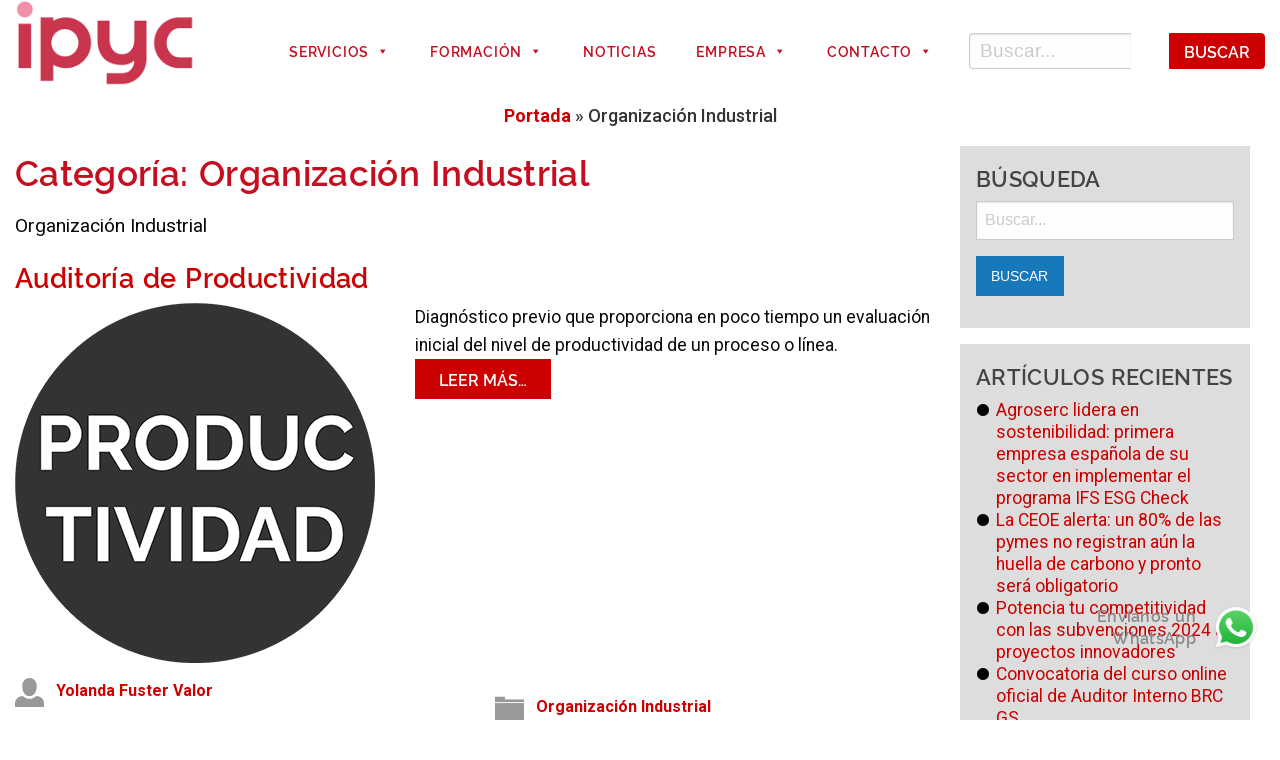

--- FILE ---
content_type: text/html; charset=UTF-8
request_url: https://ipyc.es/categoria/organizacion-industrial/
body_size: 27302
content:

<!doctype html>

  <html class="no-js"  lang="es">

	<head>
		<meta charset="utf-8">
		
		<!-- Force IE to use the latest rendering engine available -->
		<meta http-equiv="X-UA-Compatible" content="IE=edge">

		<!-- Mobile Meta -->
		<meta name="viewport" content="width=device-width, initial-scale=1.0">
		<meta class="foundation-mq">
		
		<!-- If Site Icon isn't set in customizer -->
					<!-- Icons & Favicons -->
			<link rel="icon" href="https://ipyc.es/wp-content/themes/JointsWP-grid-IPYC/favicon.png">
			<link href="https://ipyc.es/wp-content/themes/JointsWP-grid-IPYC/assets/images/apple-icon-touch.png" rel="apple-touch-icon" />	
	    
		<link rel="pingback" href="https://ipyc.es/xmlrpc.php">

		<meta name='robots' content='noindex, follow' />

            <script data-no-defer="1" data-ezscrex="false" data-cfasync="false" data-pagespeed-no-defer data-cookieconsent="ignore">
                var ctPublicFunctions = {"_ajax_nonce":"52a8082f64","_rest_nonce":"0772639e0f","_ajax_url":"\/wp-admin\/admin-ajax.php","_rest_url":"https:\/\/ipyc.es\/wp-json\/","data__cookies_type":"none","data__ajax_type":"rest","data__bot_detector_enabled":"1","data__frontend_data_log_enabled":1,"cookiePrefix":"","wprocket_detected":false,"host_url":"ipyc.es","text__ee_click_to_select":"Click to select the whole data","text__ee_original_email":"The original one is","text__ee_got_it":"Got it","text__ee_blocked":"Bloqueado","text__ee_cannot_connect":"Cannot connect","text__ee_cannot_decode":"Can not decode email. Unknown reason","text__ee_email_decoder":"CleanTalk email decoder","text__ee_wait_for_decoding":"The magic is on the way, please wait for a few seconds!","text__ee_decoding_process":"Decodificando la informaci\u00f3n de contacto, d\u00e9janos unos segundos para terminar."}
            </script>
        
            <script data-no-defer="1" data-ezscrex="false" data-cfasync="false" data-pagespeed-no-defer data-cookieconsent="ignore">
                var ctPublic = {"_ajax_nonce":"52a8082f64","settings__forms__check_internal":"0","settings__forms__check_external":"0","settings__forms__force_protection":0,"settings__forms__search_test":"1","settings__data__bot_detector_enabled":"1","settings__sfw__anti_crawler":0,"blog_home":"https:\/\/ipyc.es\/","pixel__setting":"3","pixel__enabled":false,"pixel__url":null,"data__email_check_before_post":"1","data__email_check_exist_post":0,"data__cookies_type":"none","data__key_is_ok":true,"data__visible_fields_required":true,"wl_brandname":"Anti-Spam by CleanTalk","wl_brandname_short":"CleanTalk","ct_checkjs_key":1016655939,"emailEncoderPassKey":"736ad224be2b56e43aa513bc2a25c02a","bot_detector_forms_excluded":"W10=","advancedCacheExists":false,"varnishCacheExists":false,"wc_ajax_add_to_cart":false,"theRealPerson":{"phrases":{"trpHeading":"\u00a1La insignia de la \u00abPersona real\u00bb!","trpContent1":"El comentarista act\u00faa como una persona real y se verifica que no es un bot.","trpContent2":"Superadas todas las pruebas contra bots de spam. Antispam de CleanTalk.","trpContentLearnMore":"Saber m\u00e1s"},"trpContentLink":"https:\/\/cleantalk.org\/the-real-person?utm_id=&amp;utm_term=&amp;utm_source=admin_side&amp;utm_medium=trp_badge&amp;utm_content=trp_badge_link_click&amp;utm_campaign=apbct_links","imgPersonUrl":"https:\/\/ipyc.es\/wp-content\/plugins\/cleantalk-spam-protect\/css\/images\/real_user.svg","imgShieldUrl":"https:\/\/ipyc.es\/wp-content\/plugins\/cleantalk-spam-protect\/css\/images\/shield.svg"}}
            </script>
        
	<!-- This site is optimized with the Yoast SEO plugin v24.7 - https://yoast.com/wordpress/plugins/seo/ -->
	<title>Organización Industrial archivos - ipyc.es</title>
	<meta property="og:locale" content="es_ES" />
	<meta property="og:type" content="article" />
	<meta property="og:title" content="Organización Industrial archivos - ipyc.es" />
	<meta property="og:description" content="Organización Industrial" />
	<meta property="og:url" content="https://ipyc.es/categoria/organizacion-industrial/" />
	<meta property="og:site_name" content="ipyc.es" />
	<meta name="twitter:card" content="summary_large_image" />
	<script type="application/ld+json" class="yoast-schema-graph">{"@context":"https://schema.org","@graph":[{"@type":"CollectionPage","@id":"https://ipyc.es/categoria/organizacion-industrial/","url":"https://ipyc.es/categoria/organizacion-industrial/","name":"Organización Industrial archivos - ipyc.es","isPartOf":{"@id":"https://ipyc.es/#website"},"primaryImageOfPage":{"@id":"https://ipyc.es/categoria/organizacion-industrial/#primaryimage"},"image":{"@id":"https://ipyc.es/categoria/organizacion-industrial/#primaryimage"},"thumbnailUrl":"https://ipyc.es/wp-content/uploads/productividad-360.png","breadcrumb":{"@id":"https://ipyc.es/categoria/organizacion-industrial/#breadcrumb"},"inLanguage":"es"},{"@type":"ImageObject","inLanguage":"es","@id":"https://ipyc.es/categoria/organizacion-industrial/#primaryimage","url":"https://ipyc.es/wp-content/uploads/productividad-360.png","contentUrl":"https://ipyc.es/wp-content/uploads/productividad-360.png","width":360,"height":360,"caption":"Auditoría de productividad-360"},{"@type":"BreadcrumbList","@id":"https://ipyc.es/categoria/organizacion-industrial/#breadcrumb","itemListElement":[{"@type":"ListItem","position":1,"name":"Portada","item":"https://ipyc.es/"},{"@type":"ListItem","position":2,"name":"Organización Industrial"}]},{"@type":"WebSite","@id":"https://ipyc.es/#website","url":"https://ipyc.es/","name":"ipyc.es","description":"","publisher":{"@id":"https://ipyc.es/#organization"},"potentialAction":[{"@type":"SearchAction","target":{"@type":"EntryPoint","urlTemplate":"https://ipyc.es/?s={search_term_string}"},"query-input":{"@type":"PropertyValueSpecification","valueRequired":true,"valueName":"search_term_string"}}],"inLanguage":"es"},{"@type":"Organization","@id":"https://ipyc.es/#organization","name":"Ingenieros de Calidad y Producción S.L.","url":"https://ipyc.es/","logo":{"@type":"ImageObject","inLanguage":"es","@id":"https://ipyc.es/#/schema/logo/image/","url":"https://ipyc.es/wp-content/uploads/ipyc480.png","contentUrl":"https://ipyc.es/wp-content/uploads/ipyc480.png","width":480,"height":200,"caption":"Ingenieros de Calidad y Producción S.L."},"image":{"@id":"https://ipyc.es/#/schema/logo/image/"},"sameAs":["https://www.linkedin.com/company/ipyc-ingenieros/","https://www.youtube.com/user/IPYCIngenieros"]}]}</script>
	<!-- / Yoast SEO plugin. -->


<link rel='dns-prefetch' href='//moderate.cleantalk.org' />
<link rel="alternate" type="application/rss+xml" title="ipyc.es &raquo; Feed" href="https://ipyc.es/feed/" />
<link rel="alternate" type="application/rss+xml" title="ipyc.es &raquo; Feed de los comentarios" href="https://ipyc.es/comments/feed/" />
<link rel="alternate" type="application/rss+xml" title="ipyc.es &raquo; Categoría Organización Industrial del feed" href="https://ipyc.es/categoria/organizacion-industrial/feed/" />
<style id='wp-img-auto-sizes-contain-inline-css' type='text/css'>
img:is([sizes=auto i],[sizes^="auto," i]){contain-intrinsic-size:3000px 1500px}
/*# sourceURL=wp-img-auto-sizes-contain-inline-css */
</style>
<style id='wp-emoji-styles-inline-css' type='text/css'>

	img.wp-smiley, img.emoji {
		display: inline !important;
		border: none !important;
		box-shadow: none !important;
		height: 1em !important;
		width: 1em !important;
		margin: 0 0.07em !important;
		vertical-align: -0.1em !important;
		background: none !important;
		padding: 0 !important;
	}
/*# sourceURL=wp-emoji-styles-inline-css */
</style>
<style id='wp-block-library-inline-css' type='text/css'>
:root{--wp-block-synced-color:#7a00df;--wp-block-synced-color--rgb:122,0,223;--wp-bound-block-color:var(--wp-block-synced-color);--wp-editor-canvas-background:#ddd;--wp-admin-theme-color:#007cba;--wp-admin-theme-color--rgb:0,124,186;--wp-admin-theme-color-darker-10:#006ba1;--wp-admin-theme-color-darker-10--rgb:0,107,160.5;--wp-admin-theme-color-darker-20:#005a87;--wp-admin-theme-color-darker-20--rgb:0,90,135;--wp-admin-border-width-focus:2px}@media (min-resolution:192dpi){:root{--wp-admin-border-width-focus:1.5px}}.wp-element-button{cursor:pointer}:root .has-very-light-gray-background-color{background-color:#eee}:root .has-very-dark-gray-background-color{background-color:#313131}:root .has-very-light-gray-color{color:#eee}:root .has-very-dark-gray-color{color:#313131}:root .has-vivid-green-cyan-to-vivid-cyan-blue-gradient-background{background:linear-gradient(135deg,#00d084,#0693e3)}:root .has-purple-crush-gradient-background{background:linear-gradient(135deg,#34e2e4,#4721fb 50%,#ab1dfe)}:root .has-hazy-dawn-gradient-background{background:linear-gradient(135deg,#faaca8,#dad0ec)}:root .has-subdued-olive-gradient-background{background:linear-gradient(135deg,#fafae1,#67a671)}:root .has-atomic-cream-gradient-background{background:linear-gradient(135deg,#fdd79a,#004a59)}:root .has-nightshade-gradient-background{background:linear-gradient(135deg,#330968,#31cdcf)}:root .has-midnight-gradient-background{background:linear-gradient(135deg,#020381,#2874fc)}:root{--wp--preset--font-size--normal:16px;--wp--preset--font-size--huge:42px}.has-regular-font-size{font-size:1em}.has-larger-font-size{font-size:2.625em}.has-normal-font-size{font-size:var(--wp--preset--font-size--normal)}.has-huge-font-size{font-size:var(--wp--preset--font-size--huge)}.has-text-align-center{text-align:center}.has-text-align-left{text-align:left}.has-text-align-right{text-align:right}.has-fit-text{white-space:nowrap!important}#end-resizable-editor-section{display:none}.aligncenter{clear:both}.items-justified-left{justify-content:flex-start}.items-justified-center{justify-content:center}.items-justified-right{justify-content:flex-end}.items-justified-space-between{justify-content:space-between}.screen-reader-text{border:0;clip-path:inset(50%);height:1px;margin:-1px;overflow:hidden;padding:0;position:absolute;width:1px;word-wrap:normal!important}.screen-reader-text:focus{background-color:#ddd;clip-path:none;color:#444;display:block;font-size:1em;height:auto;left:5px;line-height:normal;padding:15px 23px 14px;text-decoration:none;top:5px;width:auto;z-index:100000}html :where(.has-border-color){border-style:solid}html :where([style*=border-top-color]){border-top-style:solid}html :where([style*=border-right-color]){border-right-style:solid}html :where([style*=border-bottom-color]){border-bottom-style:solid}html :where([style*=border-left-color]){border-left-style:solid}html :where([style*=border-width]){border-style:solid}html :where([style*=border-top-width]){border-top-style:solid}html :where([style*=border-right-width]){border-right-style:solid}html :where([style*=border-bottom-width]){border-bottom-style:solid}html :where([style*=border-left-width]){border-left-style:solid}html :where(img[class*=wp-image-]){height:auto;max-width:100%}:where(figure){margin:0 0 1em}html :where(.is-position-sticky){--wp-admin--admin-bar--position-offset:var(--wp-admin--admin-bar--height,0px)}@media screen and (max-width:600px){html :where(.is-position-sticky){--wp-admin--admin-bar--position-offset:0px}}

/*# sourceURL=wp-block-library-inline-css */
</style><style id='global-styles-inline-css' type='text/css'>
:root{--wp--preset--aspect-ratio--square: 1;--wp--preset--aspect-ratio--4-3: 4/3;--wp--preset--aspect-ratio--3-4: 3/4;--wp--preset--aspect-ratio--3-2: 3/2;--wp--preset--aspect-ratio--2-3: 2/3;--wp--preset--aspect-ratio--16-9: 16/9;--wp--preset--aspect-ratio--9-16: 9/16;--wp--preset--color--black: #000000;--wp--preset--color--cyan-bluish-gray: #abb8c3;--wp--preset--color--white: #ffffff;--wp--preset--color--pale-pink: #f78da7;--wp--preset--color--vivid-red: #cf2e2e;--wp--preset--color--luminous-vivid-orange: #ff6900;--wp--preset--color--luminous-vivid-amber: #fcb900;--wp--preset--color--light-green-cyan: #7bdcb5;--wp--preset--color--vivid-green-cyan: #00d084;--wp--preset--color--pale-cyan-blue: #8ed1fc;--wp--preset--color--vivid-cyan-blue: #0693e3;--wp--preset--color--vivid-purple: #9b51e0;--wp--preset--gradient--vivid-cyan-blue-to-vivid-purple: linear-gradient(135deg,rgb(6,147,227) 0%,rgb(155,81,224) 100%);--wp--preset--gradient--light-green-cyan-to-vivid-green-cyan: linear-gradient(135deg,rgb(122,220,180) 0%,rgb(0,208,130) 100%);--wp--preset--gradient--luminous-vivid-amber-to-luminous-vivid-orange: linear-gradient(135deg,rgb(252,185,0) 0%,rgb(255,105,0) 100%);--wp--preset--gradient--luminous-vivid-orange-to-vivid-red: linear-gradient(135deg,rgb(255,105,0) 0%,rgb(207,46,46) 100%);--wp--preset--gradient--very-light-gray-to-cyan-bluish-gray: linear-gradient(135deg,rgb(238,238,238) 0%,rgb(169,184,195) 100%);--wp--preset--gradient--cool-to-warm-spectrum: linear-gradient(135deg,rgb(74,234,220) 0%,rgb(151,120,209) 20%,rgb(207,42,186) 40%,rgb(238,44,130) 60%,rgb(251,105,98) 80%,rgb(254,248,76) 100%);--wp--preset--gradient--blush-light-purple: linear-gradient(135deg,rgb(255,206,236) 0%,rgb(152,150,240) 100%);--wp--preset--gradient--blush-bordeaux: linear-gradient(135deg,rgb(254,205,165) 0%,rgb(254,45,45) 50%,rgb(107,0,62) 100%);--wp--preset--gradient--luminous-dusk: linear-gradient(135deg,rgb(255,203,112) 0%,rgb(199,81,192) 50%,rgb(65,88,208) 100%);--wp--preset--gradient--pale-ocean: linear-gradient(135deg,rgb(255,245,203) 0%,rgb(182,227,212) 50%,rgb(51,167,181) 100%);--wp--preset--gradient--electric-grass: linear-gradient(135deg,rgb(202,248,128) 0%,rgb(113,206,126) 100%);--wp--preset--gradient--midnight: linear-gradient(135deg,rgb(2,3,129) 0%,rgb(40,116,252) 100%);--wp--preset--font-size--small: 13px;--wp--preset--font-size--medium: 20px;--wp--preset--font-size--large: 36px;--wp--preset--font-size--x-large: 42px;--wp--preset--spacing--20: 0.44rem;--wp--preset--spacing--30: 0.67rem;--wp--preset--spacing--40: 1rem;--wp--preset--spacing--50: 1.5rem;--wp--preset--spacing--60: 2.25rem;--wp--preset--spacing--70: 3.38rem;--wp--preset--spacing--80: 5.06rem;--wp--preset--shadow--natural: 6px 6px 9px rgba(0, 0, 0, 0.2);--wp--preset--shadow--deep: 12px 12px 50px rgba(0, 0, 0, 0.4);--wp--preset--shadow--sharp: 6px 6px 0px rgba(0, 0, 0, 0.2);--wp--preset--shadow--outlined: 6px 6px 0px -3px rgb(255, 255, 255), 6px 6px rgb(0, 0, 0);--wp--preset--shadow--crisp: 6px 6px 0px rgb(0, 0, 0);}:where(.is-layout-flex){gap: 0.5em;}:where(.is-layout-grid){gap: 0.5em;}body .is-layout-flex{display: flex;}.is-layout-flex{flex-wrap: wrap;align-items: center;}.is-layout-flex > :is(*, div){margin: 0;}body .is-layout-grid{display: grid;}.is-layout-grid > :is(*, div){margin: 0;}:where(.wp-block-columns.is-layout-flex){gap: 2em;}:where(.wp-block-columns.is-layout-grid){gap: 2em;}:where(.wp-block-post-template.is-layout-flex){gap: 1.25em;}:where(.wp-block-post-template.is-layout-grid){gap: 1.25em;}.has-black-color{color: var(--wp--preset--color--black) !important;}.has-cyan-bluish-gray-color{color: var(--wp--preset--color--cyan-bluish-gray) !important;}.has-white-color{color: var(--wp--preset--color--white) !important;}.has-pale-pink-color{color: var(--wp--preset--color--pale-pink) !important;}.has-vivid-red-color{color: var(--wp--preset--color--vivid-red) !important;}.has-luminous-vivid-orange-color{color: var(--wp--preset--color--luminous-vivid-orange) !important;}.has-luminous-vivid-amber-color{color: var(--wp--preset--color--luminous-vivid-amber) !important;}.has-light-green-cyan-color{color: var(--wp--preset--color--light-green-cyan) !important;}.has-vivid-green-cyan-color{color: var(--wp--preset--color--vivid-green-cyan) !important;}.has-pale-cyan-blue-color{color: var(--wp--preset--color--pale-cyan-blue) !important;}.has-vivid-cyan-blue-color{color: var(--wp--preset--color--vivid-cyan-blue) !important;}.has-vivid-purple-color{color: var(--wp--preset--color--vivid-purple) !important;}.has-black-background-color{background-color: var(--wp--preset--color--black) !important;}.has-cyan-bluish-gray-background-color{background-color: var(--wp--preset--color--cyan-bluish-gray) !important;}.has-white-background-color{background-color: var(--wp--preset--color--white) !important;}.has-pale-pink-background-color{background-color: var(--wp--preset--color--pale-pink) !important;}.has-vivid-red-background-color{background-color: var(--wp--preset--color--vivid-red) !important;}.has-luminous-vivid-orange-background-color{background-color: var(--wp--preset--color--luminous-vivid-orange) !important;}.has-luminous-vivid-amber-background-color{background-color: var(--wp--preset--color--luminous-vivid-amber) !important;}.has-light-green-cyan-background-color{background-color: var(--wp--preset--color--light-green-cyan) !important;}.has-vivid-green-cyan-background-color{background-color: var(--wp--preset--color--vivid-green-cyan) !important;}.has-pale-cyan-blue-background-color{background-color: var(--wp--preset--color--pale-cyan-blue) !important;}.has-vivid-cyan-blue-background-color{background-color: var(--wp--preset--color--vivid-cyan-blue) !important;}.has-vivid-purple-background-color{background-color: var(--wp--preset--color--vivid-purple) !important;}.has-black-border-color{border-color: var(--wp--preset--color--black) !important;}.has-cyan-bluish-gray-border-color{border-color: var(--wp--preset--color--cyan-bluish-gray) !important;}.has-white-border-color{border-color: var(--wp--preset--color--white) !important;}.has-pale-pink-border-color{border-color: var(--wp--preset--color--pale-pink) !important;}.has-vivid-red-border-color{border-color: var(--wp--preset--color--vivid-red) !important;}.has-luminous-vivid-orange-border-color{border-color: var(--wp--preset--color--luminous-vivid-orange) !important;}.has-luminous-vivid-amber-border-color{border-color: var(--wp--preset--color--luminous-vivid-amber) !important;}.has-light-green-cyan-border-color{border-color: var(--wp--preset--color--light-green-cyan) !important;}.has-vivid-green-cyan-border-color{border-color: var(--wp--preset--color--vivid-green-cyan) !important;}.has-pale-cyan-blue-border-color{border-color: var(--wp--preset--color--pale-cyan-blue) !important;}.has-vivid-cyan-blue-border-color{border-color: var(--wp--preset--color--vivid-cyan-blue) !important;}.has-vivid-purple-border-color{border-color: var(--wp--preset--color--vivid-purple) !important;}.has-vivid-cyan-blue-to-vivid-purple-gradient-background{background: var(--wp--preset--gradient--vivid-cyan-blue-to-vivid-purple) !important;}.has-light-green-cyan-to-vivid-green-cyan-gradient-background{background: var(--wp--preset--gradient--light-green-cyan-to-vivid-green-cyan) !important;}.has-luminous-vivid-amber-to-luminous-vivid-orange-gradient-background{background: var(--wp--preset--gradient--luminous-vivid-amber-to-luminous-vivid-orange) !important;}.has-luminous-vivid-orange-to-vivid-red-gradient-background{background: var(--wp--preset--gradient--luminous-vivid-orange-to-vivid-red) !important;}.has-very-light-gray-to-cyan-bluish-gray-gradient-background{background: var(--wp--preset--gradient--very-light-gray-to-cyan-bluish-gray) !important;}.has-cool-to-warm-spectrum-gradient-background{background: var(--wp--preset--gradient--cool-to-warm-spectrum) !important;}.has-blush-light-purple-gradient-background{background: var(--wp--preset--gradient--blush-light-purple) !important;}.has-blush-bordeaux-gradient-background{background: var(--wp--preset--gradient--blush-bordeaux) !important;}.has-luminous-dusk-gradient-background{background: var(--wp--preset--gradient--luminous-dusk) !important;}.has-pale-ocean-gradient-background{background: var(--wp--preset--gradient--pale-ocean) !important;}.has-electric-grass-gradient-background{background: var(--wp--preset--gradient--electric-grass) !important;}.has-midnight-gradient-background{background: var(--wp--preset--gradient--midnight) !important;}.has-small-font-size{font-size: var(--wp--preset--font-size--small) !important;}.has-medium-font-size{font-size: var(--wp--preset--font-size--medium) !important;}.has-large-font-size{font-size: var(--wp--preset--font-size--large) !important;}.has-x-large-font-size{font-size: var(--wp--preset--font-size--x-large) !important;}
/*# sourceURL=global-styles-inline-css */
</style>

<style id='classic-theme-styles-inline-css' type='text/css'>
/*! This file is auto-generated */
.wp-block-button__link{color:#fff;background-color:#32373c;border-radius:9999px;box-shadow:none;text-decoration:none;padding:calc(.667em + 2px) calc(1.333em + 2px);font-size:1.125em}.wp-block-file__button{background:#32373c;color:#fff;text-decoration:none}
/*# sourceURL=/wp-includes/css/classic-themes.min.css */
</style>
<link rel='stylesheet' id='ct_public_css-css' href='https://ipyc.es/wp-content/plugins/cleantalk-spam-protect/css/cleantalk-public.min.css?ver=6.52' type='text/css' media='all' />
<link rel='stylesheet' id='ct_email_decoder_css-css' href='https://ipyc.es/wp-content/plugins/cleantalk-spam-protect/css/cleantalk-email-decoder.min.css?ver=6.52' type='text/css' media='all' />
<link rel='stylesheet' id='ct_trp_public-css' href='https://ipyc.es/wp-content/plugins/cleantalk-spam-protect/css/cleantalk-trp.min.css?ver=6.52' type='text/css' media='all' />
<link rel='stylesheet' id='contact-form-7-css' href='https://ipyc.es/wp-content/plugins/contact-form-7/includes/css/styles.css?ver=6.0.5' type='text/css' media='all' />
<link rel='stylesheet' id='wpcf7-redirect-script-frontend-css' href='https://ipyc.es/wp-content/plugins/wpcf7-redirect/build/css/wpcf7-redirect-frontend.min.css?ver=1.1' type='text/css' media='all' />
<link rel='stylesheet' id='cmplz-general-css' href='https://ipyc.es/wp-content/plugins/complianz-gdpr-premium/assets/css/cookieblocker.min.css?ver=1742894848' type='text/css' media='all' />
<link rel='stylesheet' id='megamenu-css' href='https://ipyc.es/wp-content/uploads/maxmegamenu/style.css?ver=05295a' type='text/css' media='all' />
<link rel='stylesheet' id='dashicons-css' href='https://ipyc.es/wp-includes/css/dashicons.min.css?ver=731b5fca13908ea9eefe90a6fd15fa13' type='text/css' media='all' />
<link rel='stylesheet' id='joints-stylesheet-css' href='https://ipyc.es/wp-content/themes/JointsWP-grid-IPYC/style.css?ver=731b5fca13908ea9eefe90a6fd15fa13' type='text/css' media='all' />
<link rel='stylesheet' id='child-style-css' href='https://ipyc.es/wp-content/themes/JointsWP-grid-IPYC-child/style.css?ver=1.0.0' type='text/css' media='all' />
<style id='akismet-widget-style-inline-css' type='text/css'>

			.a-stats {
				--akismet-color-mid-green: #357b49;
				--akismet-color-white: #fff;
				--akismet-color-light-grey: #f6f7f7;

				max-width: 350px;
				width: auto;
			}

			.a-stats * {
				all: unset;
				box-sizing: border-box;
			}

			.a-stats strong {
				font-weight: 600;
			}

			.a-stats a.a-stats__link,
			.a-stats a.a-stats__link:visited,
			.a-stats a.a-stats__link:active {
				background: var(--akismet-color-mid-green);
				border: none;
				box-shadow: none;
				border-radius: 8px;
				color: var(--akismet-color-white);
				cursor: pointer;
				display: block;
				font-family: -apple-system, BlinkMacSystemFont, 'Segoe UI', 'Roboto', 'Oxygen-Sans', 'Ubuntu', 'Cantarell', 'Helvetica Neue', sans-serif;
				font-weight: 500;
				padding: 12px;
				text-align: center;
				text-decoration: none;
				transition: all 0.2s ease;
			}

			/* Extra specificity to deal with TwentyTwentyOne focus style */
			.widget .a-stats a.a-stats__link:focus {
				background: var(--akismet-color-mid-green);
				color: var(--akismet-color-white);
				text-decoration: none;
			}

			.a-stats a.a-stats__link:hover {
				filter: brightness(110%);
				box-shadow: 0 4px 12px rgba(0, 0, 0, 0.06), 0 0 2px rgba(0, 0, 0, 0.16);
			}

			.a-stats .count {
				color: var(--akismet-color-white);
				display: block;
				font-size: 1.5em;
				line-height: 1.4;
				padding: 0 13px;
				white-space: nowrap;
			}
		
/*# sourceURL=akismet-widget-style-inline-css */
</style>
<link rel='stylesheet' id='foundation-css-css' href='https://ipyc.es/wp-content/themes/JointsWP-grid-IPYC/foundation-sites/dist/css/foundation.min.css?ver=6.4.1' type='text/css' media='all' />
<link rel='stylesheet' id='ipyc-css-css' href='https://ipyc.es/wp-content/themes/JointsWP-grid-IPYC/assets/styles/ipyc-estilos.css?ver=731b5fca13908ea9eefe90a6fd15fa13' type='text/css' media='all' />
<link rel='stylesheet' id='site-css-css' href='https://ipyc.es/wp-content/themes/JointsWP-grid-IPYC/assets/styles/style.css?ver=1750167892' type='text/css' media='all' />
<link rel='stylesheet' id='iconic-css-css' href='https://ipyc.es/wp-content/themes/JointsWP-grid-IPYC/assets/styles/iconic-foundation.css?ver=731b5fca13908ea9eefe90a6fd15fa13' type='text/css' media='all' />
<link rel='stylesheet' id='animate-css' href='https://ipyc.es/wp-content/themes/JointsWP-grid-IPYC/assets/styles/animate.css?ver=731b5fca13908ea9eefe90a6fd15fa13' type='text/css' media='all' />
<link rel='stylesheet' id='owl-carousel-css' href='https://ipyc.es/wp-content/themes/JointsWP-grid-IPYC/assets/owl-carousel/owl.carousel.min.css?ver=731b5fca13908ea9eefe90a6fd15fa13' type='text/css' media='all' />
<script type="text/javascript" data-pagespeed-no-defer src="https://ipyc.es/wp-content/plugins/cleantalk-spam-protect/js/apbct-public-bundle.min.js?ver=6.52" id="ct_public_functions-js"></script>
<script type="text/javascript" src="https://moderate.cleantalk.org/ct-bot-detector-wrapper.js?ver=6.52" id="ct_bot_detector-js" defer="defer" data-wp-strategy="defer"></script>
<script type="text/javascript" src="https://ipyc.es/wp-includes/js/jquery/jquery.min.js?ver=3.7.1" id="jquery-core-js"></script>
<script type="text/javascript" src="https://ipyc.es/wp-includes/js/jquery/jquery-migrate.min.js?ver=3.4.1" id="jquery-migrate-js"></script>
<link rel="https://api.w.org/" href="https://ipyc.es/wp-json/" /><link rel="alternate" title="JSON" type="application/json" href="https://ipyc.es/wp-json/wp/v2/categories/4" /><meta name="ti-site-data" content="eyJyIjoiMTowITc6MCEzMDowIiwibyI6Imh0dHBzOlwvXC9pcHljLmVzXC93cC1hZG1pblwvYWRtaW4tYWpheC5waHA/YWN0aW9uPXRpX29ubGluZV91c2Vyc19nb29nbGUmYW1wO3A9JTJGY2F0ZWdvcmlhJTJGb3JnYW5pemFjaW9uLWluZHVzdHJpYWwlMkYmYW1wO193cG5vbmNlPTU4MmViMzQ1MjIifQ==" />			<style>.cmplz-hidden {
					display: none !important;
				}</style><meta name="generator" content="Powered by Slider Revolution 6.6.19 - responsive, Mobile-Friendly Slider Plugin for WordPress with comfortable drag and drop interface." />
<script>function setREVStartSize(e){
			//window.requestAnimationFrame(function() {
				window.RSIW = window.RSIW===undefined ? window.innerWidth : window.RSIW;
				window.RSIH = window.RSIH===undefined ? window.innerHeight : window.RSIH;
				try {
					var pw = document.getElementById(e.c).parentNode.offsetWidth,
						newh;
					pw = pw===0 || isNaN(pw) || (e.l=="fullwidth" || e.layout=="fullwidth") ? window.RSIW : pw;
					e.tabw = e.tabw===undefined ? 0 : parseInt(e.tabw);
					e.thumbw = e.thumbw===undefined ? 0 : parseInt(e.thumbw);
					e.tabh = e.tabh===undefined ? 0 : parseInt(e.tabh);
					e.thumbh = e.thumbh===undefined ? 0 : parseInt(e.thumbh);
					e.tabhide = e.tabhide===undefined ? 0 : parseInt(e.tabhide);
					e.thumbhide = e.thumbhide===undefined ? 0 : parseInt(e.thumbhide);
					e.mh = e.mh===undefined || e.mh=="" || e.mh==="auto" ? 0 : parseInt(e.mh,0);
					if(e.layout==="fullscreen" || e.l==="fullscreen")
						newh = Math.max(e.mh,window.RSIH);
					else{
						e.gw = Array.isArray(e.gw) ? e.gw : [e.gw];
						for (var i in e.rl) if (e.gw[i]===undefined || e.gw[i]===0) e.gw[i] = e.gw[i-1];
						e.gh = e.el===undefined || e.el==="" || (Array.isArray(e.el) && e.el.length==0)? e.gh : e.el;
						e.gh = Array.isArray(e.gh) ? e.gh : [e.gh];
						for (var i in e.rl) if (e.gh[i]===undefined || e.gh[i]===0) e.gh[i] = e.gh[i-1];
											
						var nl = new Array(e.rl.length),
							ix = 0,
							sl;
						e.tabw = e.tabhide>=pw ? 0 : e.tabw;
						e.thumbw = e.thumbhide>=pw ? 0 : e.thumbw;
						e.tabh = e.tabhide>=pw ? 0 : e.tabh;
						e.thumbh = e.thumbhide>=pw ? 0 : e.thumbh;
						for (var i in e.rl) nl[i] = e.rl[i]<window.RSIW ? 0 : e.rl[i];
						sl = nl[0];
						for (var i in nl) if (sl>nl[i] && nl[i]>0) { sl = nl[i]; ix=i;}
						var m = pw>(e.gw[ix]+e.tabw+e.thumbw) ? 1 : (pw-(e.tabw+e.thumbw)) / (e.gw[ix]);
						newh =  (e.gh[ix] * m) + (e.tabh + e.thumbh);
					}
					var el = document.getElementById(e.c);
					if (el!==null && el) el.style.height = newh+"px";
					el = document.getElementById(e.c+"_wrapper");
					if (el!==null && el) {
						el.style.height = newh+"px";
						el.style.display = "block";
					}
				} catch(e){
					console.log("Failure at Presize of Slider:" + e)
				}
			//});
		  };</script>
<!-- Google Tag Manager -->
<script>(function(w,d,s,l,i){w[l]=w[l]||[];w[l].push({'gtm.start':
new Date().getTime(),event:'gtm.js'});var f=d.getElementsByTagName(s)[0],
j=d.createElement(s),dl=l!='dataLayer'?'&l='+l:'';j.async=true;j.src=
'https://www.googletagmanager.com/gtm.js?id='+i+dl;f.parentNode.insertBefore(j,f);
})(window,document,'script','dataLayer','GTM-MS6VDF6C');</script>
<!-- End Google Tag Manager -->
    		<style type="text/css" id="wp-custom-css">
			@media (max-width: 844px) {
    .h1-home {
        margin-top: -180px !important;
    }
}		</style>
		<style type="text/css">/** Mega Menu CSS: fs **/</style>
		

	<link rel='stylesheet' id='rs-plugin-settings-css' href='https://ipyc.es/wp-content/plugins/revslider/public/assets/css/rs6.css?ver=6.6.19' type='text/css' media='all' />
<style id='rs-plugin-settings-inline-css' type='text/css'>
#rs-demo-id {}
/*# sourceURL=rs-plugin-settings-inline-css */
</style>
</head>
			
	<body data-rsssl=1 data-cmplz=1 class="archive category category-organizacion-industrial category-4 wp-theme-JointsWP-grid-IPYC wp-child-theme-JointsWP-grid-IPYC-child mega-menu-main-nav">
		
		<div class="off-canvas-wrapper">
			
			<!-- Load off-canvas container. Feel free to remove if not using. -->
			 			
			
<div class="off-canvas position-right" id="off-canvas" data-off-canvas>
	<button class="close-menu">&times;</button>
	<ul id="offcanvas-nav" class="vertical menu accordion-menu" data-accordion-menu><li id="menu-item-5454" class="menu-item menu-item-type-post_type menu-item-object-page menu-item-has-children menu-item-5454"><a href="https://ipyc.es/servicios/">Servicios</a>
<ul class="vertical menu">
	<li id="menu-item-5455" class="menu-item menu-item-type-custom menu-item-object-custom menu-item-has-children menu-item-5455"><a href="#">Organización industrial</a>
	<ul class="vertical menu">
		<li id="menu-item-5456" class="menu-item menu-item-type-custom menu-item-object-custom menu-item-5456"><a href="/organizacion-industrial/auditoria-productividad/">Auditoría de Productividad</a></li>
		<li id="menu-item-5457" class="menu-item menu-item-type-custom menu-item-object-custom menu-item-5457"><a href="/organizacion-industrial/auditoria-productividad/">Estudio de métodos y tiempos (Cronometrajes)</a></li>
		<li id="menu-item-5458" class="menu-item menu-item-type-custom menu-item-object-custom menu-item-5458"><a href="/organizacion-industrial/estudio-costes/">Estudio de costes / escandallos</a></li>
		<li id="menu-item-5459" class="menu-item menu-item-type-custom menu-item-object-custom menu-item-5459"><a href="/organizacion-industrial/sistema-retribucion-variable-incentivos/">Sistemas de retribucion variable / incentivos</a></li>
	</ul>
</li>
	<li id="menu-item-5460" class="menu-item menu-item-type-custom menu-item-object-custom menu-item-has-children menu-item-5460"><a href="#">Lean Manufacturing</a>
	<ul class="vertical menu">
		<li id="menu-item-5461" class="menu-item menu-item-type-custom menu-item-object-custom menu-item-5461"><a href="/herramientas-lean/lean-manufacturing/">Lean Manufacturing</a></li>
		<li id="menu-item-5462" class="menu-item menu-item-type-custom menu-item-object-custom menu-item-5462"><a href="/herramientas-lean/oee-eficiencia-general-equipos/">OEE. Eficiencia operativa de los Equipos</a></li>
		<li id="menu-item-5463" class="menu-item menu-item-type-custom menu-item-object-custom menu-item-5463"><a href="/herramientas-lean/amfe/">AMFE</a></li>
		<li id="menu-item-5464" class="menu-item menu-item-type-custom menu-item-object-custom menu-item-5464"><a href="/herramientas-lean/8d/">8D</a></li>
		<li id="menu-item-5465" class="menu-item menu-item-type-custom menu-item-object-custom menu-item-5465"><a href="/herramientas-lean/smed-lean-manufacturing/">SMED, cambios rapidos</a></li>
		<li id="menu-item-5466" class="menu-item menu-item-type-custom menu-item-object-custom menu-item-5466"><a href="/herramientas-lean/5s-cinco-eses/">5’s</a></li>
	</ul>
</li>
	<li id="menu-item-5467" class="menu-item menu-item-type-custom menu-item-object-custom menu-item-has-children menu-item-5467"><a href="#">Calidad y Normalización</a>
	<ul class="vertical menu">
		<li id="menu-item-5468" class="menu-item menu-item-type-custom menu-item-object-custom menu-item-5468"><a href="/certificacion-calidad/iso-9001-calidad/">ISO 9001 Calidad</a></li>
		<li id="menu-item-5469" class="menu-item menu-item-type-custom menu-item-object-custom menu-item-5469"><a href="/certificacion-calidad/marcado-ce/">Marcado CE</a></li>
		<li id="menu-item-5470" class="menu-item menu-item-type-custom menu-item-object-custom menu-item-5470"><a href="/certificacion-calidad/iatf-16949-calidad-automocion/">IATF Automocion</a></li>
	</ul>
</li>
	<li id="menu-item-5471" class="menu-item menu-item-type-custom menu-item-object-custom menu-item-has-children menu-item-5471"><a href="#">AUDITORIA SOCIAL / IGUALDAD Y GOBERNANZA</a>
	<ul class="vertical menu">
		<li id="menu-item-5472" class="menu-item menu-item-type-custom menu-item-object-custom menu-item-5472"><a href="/certificacion-etica-responsabilidad-social/planes-de-igualdad/">Plan de Igualdad / Auditoria salarial</a></li>
		<li id="menu-item-5473" class="menu-item menu-item-type-custom menu-item-object-custom menu-item-5473"><a href="/certificacion-etica-responsabilidad-social/protocolo-frente-acoso/">Protocolos contra el acosos /LGTBI</a></li>
		<li id="menu-item-5474" class="menu-item menu-item-type-custom menu-item-object-custom menu-item-5474"><a href="/certificacion-etica-responsabilidad-social/sedex-smeta-comercio-etico/">SEDEX / SMETA</a></li>
		<li id="menu-item-5475" class="menu-item menu-item-type-custom menu-item-object-custom menu-item-5475"><a href="/certificacion-seguridad-riesgos/grasp/">GRASP</a></li>
		<li id="menu-item-5476" class="menu-item menu-item-type-custom menu-item-object-custom menu-item-5476"><a href="/certificacion-etica-responsabilidad-social/memorias-sostenibilidad-gri/">Portales de sostenibilidad: ECOVADIS, CHARTER, ACHILLES&#8230;</a></li>
	</ul>
</li>
	<li id="menu-item-5477" class="menu-item menu-item-type-custom menu-item-object-custom menu-item-has-children menu-item-5477"><a href="#">Medioambiente y economía circular</a>
	<ul class="vertical menu">
		<li id="menu-item-5478" class="menu-item menu-item-type-custom menu-item-object-custom menu-item-5478"><a href="/certificacion-medioambiente/iso-14001-gestion-medioambiental/">Iso 14001 gestion ambiental</a></li>
		<li id="menu-item-5479" class="menu-item menu-item-type-custom menu-item-object-custom menu-item-5479"><a href="/blog/huella-carbono-herramienta-gestion-ambiental-eficiente/">Huella de carbono organización / evento</a></li>
		<li id="menu-item-5480" class="menu-item menu-item-type-custom menu-item-object-custom menu-item-5480"><a href="/certificacion-medioambiente/iso-14067-huella-carbono-producto/">Huella de Carbono de Producto</a></li>
		<li id="menu-item-5481" class="menu-item menu-item-type-custom menu-item-object-custom menu-item-5481"><a href="/certificacion-medioambiente/declaracion-ambiental-de-producto/">EDP/ACV Declaracion ambiental de producto /ACV ISO14044</a></li>
		<li id="menu-item-5482" class="menu-item menu-item-type-custom menu-item-object-custom menu-item-5482"><a href="/certificacion-medioambiente/fsc-cadena-custodia/">FSC / PEFC</a></li>
	</ul>
</li>
	<li id="menu-item-5483" class="menu-item menu-item-type-custom menu-item-object-custom menu-item-has-children menu-item-5483"><a href="#">Seguridad Alimentaria</a>
	<ul class="vertical menu">
		<li id="menu-item-5484" class="menu-item menu-item-type-custom menu-item-object-custom menu-item-5484"><a href="/certificacion-seguridad-riesgos/ifs-food/">IFS</a></li>
		<li id="menu-item-5485" class="menu-item menu-item-type-custom menu-item-object-custom menu-item-5485"><a href="/formacion/norma-brc-food/">BRC</a></li>
		<li id="menu-item-5486" class="menu-item menu-item-type-custom menu-item-object-custom menu-item-5486"><a href="/certificacion-seguridad-riesgos/grasp/">Global Gap / Grasp</a></li>
		<li id="menu-item-5487" class="menu-item menu-item-type-custom menu-item-object-custom menu-item-5487"><a href="/formacion/iso-22000/">FSSC / ISO 22000</a></li>
		<li id="menu-item-5488" class="menu-item menu-item-type-custom menu-item-object-custom menu-item-5488"><a href="/certificacion-seguridad-riesgos/gmps-buenas-practicas-fabricacion/">GMPS</a></li>
		<li id="menu-item-5489" class="menu-item menu-item-type-custom menu-item-object-custom menu-item-5489"><a href="/certificacion-seguridad-riesgos/ifs-global-markets-logistics/">IFS Global Markets Logistics</a></li>
	</ul>
</li>
</ul>
</li>
<li id="menu-item-5490" class="menu-item menu-item-type-post_type menu-item-object-page menu-item-has-children menu-item-5490"><a href="https://ipyc.es/formacion/">Formación</a>
<ul class="vertical menu">
	<li id="menu-item-5491" class="menu-item menu-item-type-custom menu-item-object-custom menu-item-has-children menu-item-5491"><a href="#">Cursos sobre mejora de procesos y calidad avanzada</a>
	<ul class="vertical menu">
		<li id="menu-item-5492" class="menu-item menu-item-type-custom menu-item-object-custom menu-item-5492"><a href="/formacion/curso-calculo-optimizacion-oee-planta-industrial/">Curso de Cálculo y Optimización del OEE en tu planta industrial</a></li>
		<li id="menu-item-5493" class="menu-item menu-item-type-custom menu-item-object-custom menu-item-5493"><a href="/formacion/curso-productividad-oee-impacto-coste-producto/">Curso de Productividad OEE y su impacto en el coste del producto</a></li>
		<li id="menu-item-5494" class="menu-item menu-item-type-custom menu-item-object-custom menu-item-5494"><a href="/formacion/organizacion-industrial-lean-manufacturing/">Curso de Introducción al Lean Manufacturing</a></li>
		<li id="menu-item-5495" class="menu-item menu-item-type-custom menu-item-object-custom menu-item-5495"><a href="/formacion/curso-smed-cambio-rapido-referencia/">Curso de SMED. Cambio Rápido de Referencia</a></li>
		<li id="menu-item-5496" class="menu-item menu-item-type-custom menu-item-object-custom menu-item-5496"><a href="/formacion/curso-metodologia-5s/">Curso de Metodología de las 5’s</a></li>
		<li id="menu-item-5497" class="menu-item menu-item-type-custom menu-item-object-custom menu-item-5497"><a href="/formacion/curso-tecnica-cronometraje/">Curso de Técnica del Cronometraje</a></li>
		<li id="menu-item-5498" class="menu-item menu-item-type-custom menu-item-object-custom menu-item-5498"><a href="/formacion/curso-formacion-mandos-intermedios-encargados/">Curso de Formación de Encargados / Mandos Intermedios</a></li>
		<li id="menu-item-5499" class="menu-item menu-item-type-custom menu-item-object-custom menu-item-5499"><a href="/formacion/">Curso Core Tools: Herramientas MSA, SPC, AMFE, APQP</a></li>
	</ul>
</li>
	<li id="menu-item-5500" class="menu-item menu-item-type-custom menu-item-object-custom menu-item-has-children menu-item-5500"><a href="#">Cursos sobre calidad y normalización avanzada</a>
	<ul class="vertical menu">
		<li id="menu-item-5501" class="menu-item menu-item-type-custom menu-item-object-custom menu-item-5501"><a href="/formacion/implantacion-sistemas-gestion-calidad-iso-9001/">Curso de implantación de Sistemas de Gestión de Calidad ISO 9001</a></li>
		<li id="menu-item-5502" class="menu-item menu-item-type-custom menu-item-object-custom menu-item-5502"><a href="/formacion/sensibilizacion-operarios-calidad/">Curso de sensibilización de los operarios en materia de Calidad</a></li>
		<li id="menu-item-5503" class="menu-item menu-item-type-custom menu-item-object-custom menu-item-5503"><a href="#">Curso Calidad Avanzada: 8D, 5W, AMFE, Pareto, GRP, Diagrama Ishikawa, Planes de muestreo, SPC y SQC</a></li>
	</ul>
</li>
	<li id="menu-item-5504" class="menu-item menu-item-type-custom menu-item-object-custom menu-item-has-children menu-item-5504"><a href="#">Cursos sobre medioambiente, sostenibilidad y seguridad industrial</a>
	<ul class="vertical menu">
		<li id="menu-item-5505" class="menu-item menu-item-type-custom menu-item-object-custom menu-item-5505"><a href="/formacion/sistemas-gestion-ambiental-iso-14001/">Curso de sistemas de Gestión Ambiental ISO 14001</a></li>
		<li id="menu-item-5506" class="menu-item menu-item-type-custom menu-item-object-custom menu-item-5506"><a href="/formacion/sensibilizacion-operarios-materia-medioambiental/">Curso de sensibilización de los operarios en materia medioambiental</a></li>
		<li id="menu-item-5507" class="menu-item menu-item-type-custom menu-item-object-custom menu-item-5507"><a href="/formacion/cursos-medioambiente/curso-ecoetiquetado-huellas-carbono-plastico-hidrica-ambiental">Curso Ecoetiquetado: Huellas de carbono, plástico, hídrica y ambiental</a></li>
		<li id="menu-item-5508" class="menu-item menu-item-type-custom menu-item-object-custom menu-item-5508"><a href="/formacion/cursos-medioambiente/curso-directiva-informes-sostenibilidad-alternativas-pymes/">Curso de Directiva de informes de sostenibilidad y alternativas para PYMEs</a></li>
	</ul>
</li>
	<li id="menu-item-5509" class="menu-item menu-item-type-custom menu-item-object-custom menu-item-has-children menu-item-5509"><a href="#">Cursos sobre seguridad alimentaria, cosmética e higiene</a>
	<ul class="vertical menu">
		<li id="menu-item-5510" class="menu-item menu-item-type-custom menu-item-object-custom menu-item-5510"><a href="/formacion/curso-ifs-food/">Curso de IFS Food</a></li>
		<li id="menu-item-5511" class="menu-item menu-item-type-custom menu-item-object-custom menu-item-5511"><a href="/formacion/food-defense-basico/">Curso de Food Defense Básico</a></li>
		<li id="menu-item-5512" class="menu-item menu-item-type-custom menu-item-object-custom menu-item-5512"><a href="/formacion/norma-brc-food/">Curso de BRC Food</a></li>
		<li id="menu-item-5513" class="menu-item menu-item-type-custom menu-item-object-custom menu-item-5513"><a href="/formacion/auditor-interno-ifs-brc/">Curso de auditor Interno IFS / BRC</a></li>
		<li id="menu-item-5514" class="menu-item menu-item-type-custom menu-item-object-custom menu-item-5514"><a href="/formacion/auditor-interno-globalg-a-p/">Curso de auditor interno de GlobalG.A.P.</a></li>
		<li id="menu-item-5515" class="menu-item menu-item-type-custom menu-item-object-custom menu-item-5515"><a href="/formacion/appcc-basico/">Curso de APPCC básico</a></li>
		<li id="menu-item-5516" class="menu-item menu-item-type-custom menu-item-object-custom menu-item-5516"><a href="/formacion/appcc-avanzado/">Curso de APPCC avanzado</a></li>
		<li id="menu-item-5517" class="menu-item menu-item-type-custom menu-item-object-custom menu-item-5517"><a href="#">Curso de sensibilización de Sistemas de Seguridad Alimentaria</a></li>
	</ul>
</li>
	<li id="menu-item-5518" class="menu-item menu-item-type-custom menu-item-object-custom menu-item-has-children menu-item-5518"><a href="#">Cursos sobre auditoría social, igualdad y gobernanza</a>
	<ul class="vertical menu">
		<li id="menu-item-5519" class="menu-item menu-item-type-custom menu-item-object-custom menu-item-5519"><a href="/certificacion-etica-responsabilidad-social/planes-de-igualdad/">Curso en Igualdad de Genero en el entorno de la empresa</a></li>
		<li id="menu-item-5520" class="menu-item menu-item-type-custom menu-item-object-custom menu-item-5520"><a href="/certificacion-etica-responsabilidad-social/protocolo-frente-acoso/">Curso Protocolo Frente al Acoso en el entorno de la empresa</a></li>
	</ul>
</li>
</ul>
</li>
<li id="menu-item-5521" class="menu-item menu-item-type-post_type menu-item-object-page current_page_parent menu-item-5521"><a href="https://ipyc.es/noticias/">Noticias</a></li>
<li id="menu-item-5522" class="menu-item menu-item-type-post_type menu-item-object-page menu-item-has-children menu-item-5522"><a href="https://ipyc.es/empresa/">Empresa</a>
<ul class="vertical menu">
	<li id="menu-item-5523" class="menu-item menu-item-type-post_type menu-item-object-page menu-item-5523"><a href="https://ipyc.es/compromiso-ipyc/">Compromiso</a></li>
	<li id="menu-item-5524" class="menu-item menu-item-type-post_type menu-item-object-page menu-item-5524"><a href="https://ipyc.es/clientes-ipyc/">Clientes</a></li>
</ul>
</li>
<li id="menu-item-5525" class="menu-item menu-item-type-custom menu-item-object-custom menu-item-has-children menu-item-5525"><a href="#">Contacto</a>
<ul class="vertical menu">
	<li id="menu-item-5526" class="menu-item menu-item-type-post_type menu-item-object-page menu-item-5526"><a href="https://ipyc.es/contactar-con-ipyc/">Contactar</a></li>
	<li id="menu-item-5527" class="menu-item menu-item-type-post_type menu-item-object-page menu-item-5527"><a href="https://ipyc.es/solicitar-presupuesto/">Solicitar presupuesto</a></li>
	<li id="menu-item-5528" class="menu-item menu-item-type-post_type menu-item-object-page menu-item-5528"><a href="https://ipyc.es/encuesta-de-calidad-en-formacion/">Encuesta de calidad</a></li>
</ul>
</li>
</ul>
	
</div>
			
			<div class="off-canvas-content" data-off-canvas-content>
				
				<header class="header" role="banner">
							
					 <!-- This navs will be applied to the topbar, above all content 
						  To see additional nav styles, visit the /parts directory -->
					 
<div data-sticky-container >
  <div data-sticky data-sticky-on="small" data-margin-top="0">
    <div class="top-bar" id="top-bar-menu" data-animate="slide-in-down slide-out-up">

	    <div class="top-bar-left">

	          	<p class="logo"><a href="https://ipyc.es" title="ipyc.es">
				<img title="IPYC Ingenieros de Calidad y Producción" src="https://ipyc.es/wp-content/themes/JointsWP-grid-IPYC/assets/styles/images/logo-ipyc-web-400.png" alt="IPYC Ingenieros de Calidad y Producción" />
			</a></p>

	    </div>

	    <div class="top-bar-right show-for-large">
		
			<div class="dropdown-pane" id="buscar1" data-dropdown data-auto-focus="true" data-position="bottom" data-alignment="right" >
			  
<form role="search" method="get" class="search-form" action="https://ipyc.es/">
	<label>
		<span class="screen-reader-text">Search for:</span>
		<input type="search" class="search-field" placeholder="Buscar..." value="" name="s" title="Search for:" />
	</label>
	<input type="submit" class="search-submit button" value="Buscar" />
<label id="apbct_label_id_65446" class="apbct_special_field"><input
                    class="apbct_special_field apbct__email_id__search_form"
                    name="apbct_email_id__search_form"
                    type="text" size="30" maxlength="200" autocomplete="off"
                    value=""
                /></label><input
                   id="apbct_submit_id__search_form" 
                   class="apbct_special_field apbct__email_id__search_form"
                   name="apbct_submit_id__search_form"  
                   type="submit"
                   size="30"
                   maxlength="200"
                   value="37293"
               /></form>			</div>
	        
	        <a class="icono-buscar float-right hide" type="button" data-toggle="buscar1"><i class="fi-magnifying-glass float-right icono-header"> </i></a>
	        <div id="mega-menu-wrap-main-nav" class="mega-menu-wrap"><div class="mega-menu-toggle"><div class="mega-toggle-blocks-left"><div class='mega-toggle-block mega-menu-toggle-block mega-toggle-block-1' id='mega-toggle-block-1' tabindex='0'><span class='mega-toggle-label' role='button' aria-expanded='false'><span class='mega-toggle-label-closed'>MENU</span><span class='mega-toggle-label-open'>MENU</span></span></div></div><div class="mega-toggle-blocks-center"></div><div class="mega-toggle-blocks-right"><div class='mega-toggle-block mega-menu-toggle-animated-block mega-toggle-block-2' id='mega-toggle-block-2'><button aria-label="Toggle Menu" class="mega-toggle-animated mega-toggle-animated-slider" type="button" aria-expanded="false">
                  <span class="mega-toggle-animated-box">
                    <span class="mega-toggle-animated-inner"></span>
                  </span>
                </button></div></div></div><ul id="mega-menu-main-nav" class="mega-menu max-mega-menu mega-menu-horizontal mega-no-js" data-event="hover_intent" data-effect="fade_up" data-effect-speed="200" data-effect-mobile="disabled" data-effect-speed-mobile="0" data-mobile-force-width="body" data-second-click="go" data-document-click="collapse" data-vertical-behaviour="standard" data-breakpoint="768" data-unbind="true" data-mobile-state="collapse_all" data-mobile-direction="vertical" data-hover-intent-timeout="300" data-hover-intent-interval="100"><li class='mega-menu-item mega-menu-item-type-post_type mega-menu-item-object-page mega-menu-item-has-children mega-menu-megamenu mega-align-bottom-left mega-menu-grid mega-menu-item-5416' id='mega-menu-item-5416'><a class="mega-menu-link" href="https://ipyc.es/servicios/" aria-expanded="false" tabindex="0">Servicios<span class="mega-indicator"></span></a>
<ul class="mega-sub-menu">
<li class='mega-menu-row' id='mega-menu-5416-0'>
	<ul class="mega-sub-menu">
<li class='mega-menu-column mega-menu-columns-3-of-12' id='mega-menu-5416-0-0'>
		<ul class="mega-sub-menu">
<li class='mega-menu-item mega-menu-item-type-widget widget_custom_html mega-menu-item-custom_html-6' id='mega-menu-item-custom_html-6'><div class="textwidget custom-html-widget"><ul class="megamenu--custom-list">
  <li><a href="/organizacion-industrial/" class="megamenu__show-row" data-id="1">ORGANIZACIÓN INDUSTRIAL</a></li>
  <li><a href="/herramientas-lean/lean-manufacturing/" class="megamenu__show-row" data-id="2">LEAN MANUFACTURING</a></li>
  <li><a href="/calidad-normalizacion/" class="megamenu__show-row" data-id="3">CALIDAD Y NORMALIZACION/ CALIDAD AVANZADA</a></li>
  <li><a href="/sostenibilidad-social-gobernanza/" class="megamenu__show-row" data-id="4">AUDITORIA SOCIAL / IGUALDAD Y GOBERNANZA</a></li>
      <li><a href="/consultoria-ambiental/" class="megamenu__show-row" data-id="5">MEDIOAMBIENTE/SOSTENIBILIDAD/SEGURIDAD INDUSTRIAL</a></li>
    <li><a href="/seguridad-alimentaria/" class="megamenu__show-row" data-id="6">SEGURIDAD ALIMENTARIA/ COSMÉTICA / HIGIENE</a></li>
</ul></div></li>		</ul>
</li><li class='mega-menu-column mega-menu-columns-9-of-12' id='mega-menu-5416-0-1'>
		<ul class="mega-sub-menu">
<li class='mega-menu-item mega-menu-item-type-widget widget_custom_html mega-menu-item-custom_html-7' id='mega-menu-item-custom_html-7'><div class="textwidget custom-html-widget"><!-- Organización industrial -->
<div class="megamenu__this-row" data-id="1">
    <div class="megamenu__custom-divs megamenu__custom-div--three-cols">
        <ul class="megamenu--custom-list__small">
            <li><a href="/organizacion-industrial/auditoria-productividad/" class="megamenu--custom-list__small-title">Auditoría de Productividad</a></li>
            <li><a href="/organizacion-industrial/auditoria-productividad/" class="megamenu--custom-list__small-title">Estudio de métodos y tiempos (Cronometrajes)</a></li>
            <li><a href="/organizacion-industrial/estudio-costes/" class="megamenu--custom-list__small-title">Estudio de costes / escandallos</a></li>
			<li><a href="/organizacion-industrial/sistema-retribucion-variable-incentivos/" class="megamenu--custom-list__small-title">Sistemas de retribucion variable / incentivos</a></li>
        </ul>
        <img src="https://ipyc.es/wp-content/uploads/organizacion-industrial.png" />
    </div>
</div>


<!-- Lean Manufacturing -->
<div class="megamenu__this-row" data-id="2">
    <div class="megamenu__custom-divs megamenu__custom-div--three-cols">
        <ul class="megamenu--custom-list__small">
            <li><a href="/herramientas-lean/lean-manufacturing/" class="megamenu--custom-list__small-title">Lean Manufacturing</a></li>
            <li><a href="/herramientas-lean/oee-eficiencia-general-equipos/" class="megamenu--custom-list__small-title">OEE. Eficiencia operativa de los Equipos</a></li>
            <li><a href="/herramientas-lean/amfe/" class="megamenu--custom-list__small-title">AMFE</a></li>
            <li><a href="/herramientas-lean/8d/" class="megamenu--custom-list__small-title">8D</a></li>
            <li><a href="/herramientas-lean/smed-lean-manufacturing/" class="megamenu--custom-list__small-title">SMED, cambios rapidos</a></li>
        </ul>
        <ul class="megamenu--custom-list__small">
            <li><a href="/herramientas-lean/5s-cinco-eses/" class="megamenu--custom-list__small-title">5’s</a></li>
        </ul>
        <img src="https://ipyc.es/wp-content/uploads/Lean-manufacturing.png" />
    </div>
</div>

<!-- Calidad y Normalización -->
<div class="megamenu__this-row" data-id="3">
    <div class="megamenu__custom-divs megamenu__custom-div--three-cols">
        <ul class="megamenu--custom-list__small">
            <li><a href="/certificacion-calidad/iso-9001-calidad/" class="megamenu--custom-list__small-title">ISO 9001 Calidad</a></li>
            <li><a href="/certificacion-calidad/marcado-ce/" class="megamenu--custom-list__small-title">Marcado CE</a></li>
            <li><a href="/certificacion-calidad/iatf-16949-calidad-automocion/" class="megamenu--custom-list__small-title">IATF Automocion</a></li>
            
			
        </ul>
        <img src="https://ipyc.es/wp-content/uploads/Calidad-y-ormalizacion.png" />
    </div>
</div>

<!-- AUDITORIA SOCIAL / IGUALDAD Y GOBERNANZA -->
<div class="megamenu__this-row" data-id="4">
    <div class="megamenu__custom-divs megamenu__custom-div--three-cols">
			<ul class="megamenu--custom-list__small">
				<li><a href="/certificacion-etica-responsabilidad-social/planes-de-igualdad/" class="megamenu--custom-list__small-title">Plan de Igualdad / Auditoria salarial</a></li>
				<li><a href="/certificacion-etica-responsabilidad-social/protocolo-frente-acoso/" class="megamenu--custom-list__small-title">Protocolos contra el acoso / LGTBI</a></li>
				<li><a href="/certificacion-etica-responsabilidad-social/sedex-smeta-comercio-etico/" class="megamenu--custom-list__small-title">SEDEX / SMETA</a></li>
				<li><a href="/certificacion-seguridad-riesgos/grasp/" class="megamenu--custom-list__small-title">GRASP</a></li>
				<li><a href="/certificacion-etica-responsabilidad-social/memorias-sostenibilidad-gri/" class="megamenu--custom-list__small-title">Portales de sostenibilidad: ECOVADIS, CHARTER, ACHILLES..</a></li>
			</ul>
			<img src="https://ipyc.es/wp-content/uploads/Sostenibilidad-social.png" />
	</div>
</div>

<!-- Medioambiente y economía circular -->
<div class="megamenu__this-row" data-id="5">
     <div class="megamenu__custom-divs megamenu__custom-div--three-cols">
        <ul class="megamenu--custom-list__small">
            <li><a href="/certificacion-medioambiente/iso-14001-gestion-medioambiental/" class="megamenu--custom-list__small-title">ISO 14001 gestion ambiental</a></li>

            <li><a href="/blog/huella-carbono-herramienta-gestion-ambiental-eficiente/" class="megamenu--custom-list__small-title">Huella de carbono organización / evento</a></li>

            <li><a href="/certificacion-medioambiente/iso-14067-huella-carbono-producto/" class="megamenu--custom-list__small-title">Huella de Carbono de Producto</a></li>

            <li><a href="/certificacion-medioambiente/declaracion-ambiental-de-producto/" class="megamenu--custom-list__small-title">EDP/ACV Declaracion ambiental de producto /ACV ISO14044</a></li>

            <li><a href="/certificacion-medioambiente/fsc-cadena-custodia/" class="megamenu--custom-list__small-title">FSC / PEFC</a></li>

        </ul>
        <img src="https://ipyc.es/wp-content/uploads/medioambiente-y-economia-circular.png" />
    </div>
</div>

<!-- Seguridad Alimentaria -->
<div class="megamenu__this-row" data-id="6">
    <div class="megamenu__custom-divs megamenu__custom-div--one-col">
        <ul class="megamenu--custom-list__small">
            <li><a href="/certificacion-seguridad-riesgos/ifs-food/" class="megamenu--custom-list__small-title">IFS</a></li>

            <li><a href="/formacion/norma-brc-food/" class="megamenu--custom-list__small-title">BRC</a></li>

            <li><a href="/certificacion-seguridad-riesgos/grasp/" class="megamenu--custom-list__small-title">Global Gap / Grasp</a></li>

            <li><a href="/formacion/iso-22000/" class="megamenu--custom-list__small-title">FSSC / ISO 22000</a></li>

            <li><a href="/certificacion-seguridad-riesgos/gmps-buenas-practicas-fabricacion/" class="megamenu--custom-list__small-title">GMPS</a></li>

            <li><a href="/certificacion-seguridad-riesgos/ifs-global-markets-logistics/" class="megamenu--custom-list__small-title">IFS Global Markets Logistics</a></li>
        </ul>
        <img src="https://ipyc.es/wp-content/uploads/seguridad-alimentaria.png" />
    </div>
</div></div></li>		</ul>
</li>	</ul>
</li></ul>
</li><li class='mega-menu-item mega-menu-item-type-post_type mega-menu-item-object-page mega-menu-item-has-children mega-menu-megamenu mega-align-bottom-left mega-menu-grid mega-menu-item-5417' id='mega-menu-item-5417'><a class="mega-menu-link" href="https://ipyc.es/formacion/" aria-expanded="false" tabindex="0">Formación<span class="mega-indicator"></span></a>
<ul class="mega-sub-menu">
<li class='mega-menu-row' id='mega-menu-5417-0'>
	<ul class="mega-sub-menu">
<li class='mega-menu-column mega-menu-columns-3-of-12' id='mega-menu-5417-0-0'>
		<ul class="mega-sub-menu">
<li class='mega-menu-item mega-menu-item-type-widget widget_custom_html mega-menu-item-custom_html-8' id='mega-menu-item-custom_html-8'><div class="textwidget custom-html-widget"><ul class="megamenu--custom-list">

  <li><a href="#" class="megamenu__show-row" data-id="1">CURSOS SOBRE MEJORA DE PROCESOS Y CALIDAD AVANZADA</a></li>

  <li><a href="#" class="megamenu__show-row" data-id="2">CURSOS SOBRE CALIDAD Y NORMALIZACIÓN AVANZADA</a></li>

  <li><a href="#" class="megamenu__show-row" data-id="3">CURSOS SOBRE MEDIOAMBIENTE, SOSTENIBILIDAD Y SEGURIDAD INDUSTRIAL</a></li>

  <li><a href="#" class="megamenu__show-row" data-id="4">CURSOS SOBRE SEGURIDAD ALIMENTARIA, COSMÉTICA E HIGIENE</a></li>

  <li><a href="#" class="megamenu__show-row" data-id="5">CURSOS SOBRE AUDITORÍA SOCIAL, IGUALDAD Y GOBERNANZA</a></li>

</ul></div></li>		</ul>
</li><li class='mega-menu-column mega-menu-columns-9-of-12' id='mega-menu-5417-0-1'>
		<ul class="mega-sub-menu">
<li class='mega-menu-item mega-menu-item-type-widget widget_custom_html mega-menu-item-custom_html-9' id='mega-menu-item-custom_html-9'><div class="textwidget custom-html-widget"><!-- Cursos sobre mejora de procesos y calidad avanzada -->
<div class="megamenu__this-row" data-id="1">
    <div class="megamenu__custom-divs megamenu__custom-div--three-cols">
        <ul class="megamenu--custom-list__small">

            <li><a href="/formacion/curso-calculo-optimizacion-oee-planta-industrial/" class="megamenu--custom-list__small-title">Curso de Cálculo y Optimización del OEE en tu planta industrial</a></li>

            <li><a href="/formacion/curso-productividad-oee-impacto-coste-producto/" class="megamenu--custom-list__small-title">Curso de Productividad OEE y su impacto en el coste del producto</a></li>

            <li><a href="/formacion/organizacion-industrial-lean-manufacturing/" class="megamenu--custom-list__small-title">Curso de Introducción al Lean Manufacturing</a></li>

            <li><a href="/formacion/curso-smed-cambio-rapido-referencia/" class="megamenu--custom-list__small-title">Curso de SMED. Cambio Rápido de Referencia</a></li>

        </ul>
        <ul class="megamenu--custom-list__small">

            <li><a href="/formacion/curso-metodologia-5s/" class="megamenu--custom-list__small-title">Curso de Metodología de las 5’s</a></li>

            <li><a href="/formacion/curso-tecnica-cronometraje/" class="megamenu--custom-list__small-title">Curso de Técnica del Cronometraje</a></li>

            <li><a href="/formacion/curso-formacion-mandos-intermedios-encargados/" class="megamenu--custom-list__small-title">Curso de Formación de Encargados / Mandos Intermedios</a></li>

            <li><a href="/formacion/" class="megamenu--custom-list__small-title">Curso Core Tools: Herramientas MSA, SPC, AMFE, APQP</a></li>

        </ul>
        <img src="/wp-content/uploads/circulos-organizacion-lean.png" />
    </div>
</div>


<!-- Cursos sobre calidad y normalización avanzada -->
<div class="megamenu__this-row" style="display: none;" data-id="2">
    <div class="megamenu__custom-divs megamenu__custom-div--three-cols">
        <ul class="megamenu--custom-list__small">

            <li><a href="/formacion/implantacion-sistemas-gestion-calidad-iso-9001/" class="megamenu--custom-list__small-title">Curso de implantación de Sistemas de Gestión de Calidad ISO 9001</a></li>

            <li><a href="/formacion/sensibilizacion-operarios-calidad/" class="megamenu--custom-list__small-title">Curso de sensibilización de los operarios en materia de Calidad</a></li>

            <li><a href="#" class="megamenu--custom-list__small-title">Curso Calidad Avanzada: 8D, 5W, AMFE, Pareto, GRP, Diagrama Ishikawa, Planes de muestreo, SPC y SQC</a></li>

        </ul>
        <img src="/wp-content/uploads/circulos-calidad-mejora.png" />
    </div>
</div>

<!-- Cursos sobre medioambiente, sostenibilidad y seguridad industrial -->
<div class="megamenu__this-row" style="display: none;" data-id="3">
    <div class="megamenu__custom-divs megamenu__custom-div--three-cols">
        <ul class="megamenu--custom-list__small">

            <li><a href="/formacion/sistemas-gestion-ambiental-iso-14001/" class="megamenu--custom-list__small-title">Curso de sistemas de Gestión Ambiental ISO 14001</a></li>

            <li><a href="/formacion/sensibilizacion-operarios-materia-medioambiental/" class="megamenu--custom-list__small-title">Curso de sensibilización de los operarios en materia medioambiental</a></li>

			<li><a href="/formacion/cursos-medioambiente/curso-ecoetiquetado-huellas-carbono-plastico-hidrica-ambiental" class="megamenu--custom-list__small-title">Curso Ecoetiquetado: Huellas de carbono, plástico, hídrica y ambiental</a></li>

            <li><a href="/formacion/cursos-medioambiente/curso-directiva-informes-sostenibilidad-alternativas-pymes/" class="megamenu--custom-list__small-title">Curso de Directiva de informes de sostenibilidad y alternativas para PYMEs</a></li>

        </ul>
        <img src="/wp-content/uploads/circulos-medioambiente.png" />
    </div>
</div>

<!-- Cursos sobre seguridad alimentaria, cosmética e higiene -->
<div class="megamenu__this-row" style="display: none;" data-id="4">
     <div class="megamenu__custom-divs megamenu__custom-div--three-cols">
        <ul class="megamenu--custom-list__small">

            <li><a href="/formacion/curso-ifs-food/" class="megamenu--custom-list__small-title">Curso de IFS Food</a></li>

            <li><a href="/formacion/food-defense-basico/" class="megamenu--custom-list__small-title">Curso de Food Defense Básico</a></li>

            <li><a href="/formacion/norma-brc-food/" class="megamenu--custom-list__small-title">Curso de BRC Food</a></li>

            <li><a href="/formacion/auditor-interno-ifs-brc/" class="megamenu--custom-list__small-title">Curso de auditor Interno IFS / BRC</a></li>

        </ul>
        <ul class="megamenu--custom-list__small">

            <li><a href="/formacion/auditor-interno-globalg-a-p/" class="megamenu--custom-list__small-title">Curso de auditor interno de GlobalG.A.P.</a></li>

            <li><a href="/formacion/appcc-basico/" class="megamenu--custom-list__small-title">Curso de APPCC básico</a></li>

            <li><a href="/formacion/appcc-avanzado/" class="megamenu--custom-list__small-title">Curso de APPCC avanzado</a></li>

            <li><a href="#" class="megamenu--custom-list__small-title">Curso de sensibilización de Sistemas de Seguridad Alimentaria</a></li>

        </ul>
        <img src="/wp-content/uploads/circulos-seguridad-alimentaria.png" />
    </div>
</div>

<!-- Cursos sobre auditoría social, igualdad y gobernanza -->
<div class="megamenu__this-row" style="display: none;" data-id="5">
     <div class="megamenu__custom-divs megamenu__custom-div--three-cols">
        <ul class="megamenu--custom-list__small">

            <li><a href="/certificacion-etica-responsabilidad-social/planes-de-igualdad/" class="megamenu--custom-list__small-title">Curso en Igualdad de Genero en el entorno de la empresa</a></li>

            <li><a href="/certificacion-etica-responsabilidad-social/protocolo-frente-acoso/" class="megamenu--custom-list__small-title">Curso Protocolo Frente al Acoso en el entorno de la empresa</a></li>

        </ul>
        <img src="/wp-content/uploads/circulos-medioambiente.png" />
    </div>
</div>
</div></li>		</ul>
</li>	</ul>
</li></ul>
</li><li class='mega-menu-item mega-menu-item-type-post_type mega-menu-item-object-page mega-current_page_parent mega-align-bottom-left mega-menu-flyout mega-menu-item-5418' id='mega-menu-item-5418'><a class="mega-menu-link" href="https://ipyc.es/noticias/" tabindex="0">Noticias</a></li><li class='mega-menu-item mega-menu-item-type-post_type mega-menu-item-object-page mega-menu-item-has-children mega-menu-megamenu mega-align-bottom-left mega-menu-grid mega-menu-item-5420' id='mega-menu-item-5420'><a class="mega-menu-link" href="https://ipyc.es/empresa/" aria-expanded="false" tabindex="0">Empresa<span class="mega-indicator"></span></a>
<ul class="mega-sub-menu">
<li class='mega-menu-row' id='mega-menu-5420-0'>
	<ul class="mega-sub-menu">
<li class='mega-menu-column mega-menu-columns-3-of-12' id='mega-menu-5420-0-0'>
		<ul class="mega-sub-menu">
<li class='mega-menu-item mega-menu-item-type-widget widget_custom_html mega-menu-item-custom_html-12' id='mega-menu-item-custom_html-12'><div class="textwidget custom-html-widget"><ul class="megamenu--custom-list">
  <li><a href="/compromiso-ipyc/" class="megamenu__show-row" data-id="1">COMPROMISO</a></li>
  <li><a href="/clientes-ipyc/" class="megamenu__show-row" data-id="2">CLIENTES</a></li>
</ul></div></li>		</ul>
</li><li class='mega-menu-column mega-menu-columns-9-of-12' id='mega-menu-5420-0-1'>
		<ul class="mega-sub-menu">
<li class='mega-menu-item mega-menu-item-type-widget widget_custom_html mega-menu-item-custom_html-13' id='mega-menu-item-custom_html-13'><div class="textwidget custom-html-widget"><div class="megamenu__this-row" data-id="1">
     <div class="megamenu__custom-divs megamenu__custom-div--three-cols">
        <img src="https://ipyc.es/wp-content/uploads/compromiso.png" />
    </div>
</div>
<div class="megamenu__this-row" data-id="2">
     <div class="megamenu__custom-divs megamenu__custom-div--three-cols">
        <img src="https://ipyc.es/wp-content/uploads/Clientes.png" />
    </div>
</div></div></li>		</ul>
</li>	</ul>
</li></ul>
</li><li class='mega-menu-item mega-menu-item-type-custom mega-menu-item-object-custom mega-menu-item-has-children mega-menu-megamenu mega-align-bottom-left mega-menu-grid mega-menu-item-5421' id='mega-menu-item-5421'><a class="mega-menu-link" href="#" aria-expanded="false" tabindex="0">Contacto<span class="mega-indicator"></span></a>
<ul class="mega-sub-menu">
<li class='mega-menu-row' id='mega-menu-5421-0'>
	<ul class="mega-sub-menu">
<li class='mega-menu-column mega-menu-columns-3-of-12' id='mega-menu-5421-0-0'>
		<ul class="mega-sub-menu">
<li class='mega-menu-item mega-menu-item-type-widget widget_custom_html mega-menu-item-custom_html-10' id='mega-menu-item-custom_html-10'><div class="textwidget custom-html-widget"><ul class="megamenu--custom-list">
  <li data-id="1"><a href="/contactar-con-ipyc/" class="megamenu__show-row">CONTACTAR</a></li>
  <li data-id="2"><a href="/solicitar-presupuesto/" class="megamenu__show-row">SOLICITAR PRESUPUESTO</a></li>
  <li data-id="3"><a href="/encuesta-de-calidad-en-formacion/" class="megamenu__show-row">ENCUESTA DE CALIDAD</a></li>
</ul></div></li>		</ul>
</li><li class='mega-menu-column mega-menu-columns-9-of-12' id='mega-menu-5421-0-1'>
		<ul class="mega-sub-menu">
<li class='mega-menu-item mega-menu-item-type-widget widget_custom_html mega-menu-item-custom_html-11' id='mega-menu-item-custom_html-11'><div class="textwidget custom-html-widget"></div></li>		</ul>
</li>	</ul>
</li></ul>
</li></ul></div>
<form role="search" method="get" class="search-form" action="https://ipyc.es/">
	<label>
		<span class="screen-reader-text">Search for:</span>
		<input type="search" class="search-field" placeholder="Buscar..." value="" name="s" title="Search for:" />
	</label>
	<input type="submit" class="search-submit button" value="Buscar" />
<label id="apbct_label_id_3954" class="apbct_special_field"><input
                    class="apbct_special_field apbct__email_id__search_form"
                    name="apbct_email_id__search_form"
                    type="text" size="30" maxlength="200" autocomplete="off"
                    value=""
                /></label><input
                   id="apbct_submit_id__search_form" 
                   class="apbct_special_field apbct__email_id__search_form"
                   name="apbct_submit_id__search_form"  
                   type="submit"
                   size="30"
                   maxlength="200"
                   value="62834"
               /></form>
		</div>

	    <div class="top-bar-right hide-for-large">
		
			<div class="dropdown-pane" id="buscar" data-dropdown data-auto-focus="true" data-position="bottom" data-alignment="right" >
			  
<form role="search" method="get" class="search-form" action="https://ipyc.es/">
	<label>
		<span class="screen-reader-text">Search for:</span>
		<input type="search" class="search-field" placeholder="Buscar..." value="" name="s" title="Search for:" />
	</label>
	<input type="submit" class="search-submit button" value="Buscar" />
<label id="apbct_label_id_29459" class="apbct_special_field"><input
                    class="apbct_special_field apbct__email_id__search_form"
                    name="apbct_email_id__search_form"
                    type="text" size="30" maxlength="200" autocomplete="off"
                    value=""
                /></label><input
                   id="apbct_submit_id__search_form" 
                   class="apbct_special_field apbct__email_id__search_form"
                   name="apbct_submit_id__search_form"  
                   type="submit"
                   size="30"
                   maxlength="200"
                   value="76368"
               /></form>			</div>
			
			<a class="icono-buscar hide" type="button" data-toggle="buscar"><i class="fi-magnifying-glass icono-header"> </i></a>
			
	      	<button type="button" data-toggle="off-canvas"> <i class="fi-menu icono-header"> </i></button>
	      	
			
		</div>

    </div>

  </div>

</div>				</header> <!-- end .header -->
				<!-- 
<form role="search" method="get" class="search-form" action="https://ipyc.es/">
	<label>
		<span class="screen-reader-text">Search for:</span>
		<input type="search" class="search-field" placeholder="Buscar..." value="" name="s" title="Search for:" />
	</label>
	<input type="submit" class="search-submit button" value="Buscar" />
<label id="apbct_label_id_18043" class="apbct_special_field"><input
                    class="apbct_special_field apbct__email_id__search_form"
                    name="apbct_email_id__search_form"
                    type="text" size="30" maxlength="200" autocomplete="off"
                    value=""
                /></label><input
                   id="apbct_submit_id__search_form" 
                   class="apbct_special_field apbct__email_id__search_form"
                   name="apbct_submit_id__search_form"  
                   type="submit"
                   size="30"
                   maxlength="200"
                   value="55656"
               /></form> -->
				<div id="breadcrumbs-wrapper"><p id="breadcrumbs"><span><span><a href="https://ipyc.es/">Portada</a></span> » <span class="breadcrumb_last" aria-current="page">Organización Industrial</span></span></p></div>			
	<div class="grid-container content">
	
		<div class="inner-content grid-x grid-margin-x">
		
		    <main class="main small-12 medium-9 large-9 cell" role="main">
			    
		    	<header>
		    		<h1 class="page-title">Categoría: <span>Organización Industrial</span></h1>
					<div class="taxonomy-description"><p>Organización Industrial</p>
</div>		    	</header>
		
		    				 
					<!-- To see additional archive styles, visit the /parts directory -->
					
<article id="post-22" class="post-22 post type-post status-publish format-standard has-post-thumbnail hentry category-organizacion-industrial" role="article">					
	
	<header class="article-header">
		<h2><a href="https://ipyc.es/organizacion-industrial/auditoria-productividad/" rel="bookmark" title="Auditoría de Productividad">Auditoría de Productividad</a></h2>
	</header> <!-- end article header -->
					
	<section class="grid-x grid-margin-x entry-content" itemprop="articleBody">

		<div class="small-12 medium-5 cell">
			<a href="https://ipyc.es/organizacion-industrial/auditoria-productividad/" title="Auditoría de Productividad">
				<img width="360" height="360" src="https://ipyc.es/wp-content/uploads/productividad-360.png" class="attachment-full size-full wp-post-image" alt="Auditoría de productividad-360" decoding="async" fetchpriority="high" srcset="https://ipyc.es/wp-content/uploads/productividad-360.png 360w, https://ipyc.es/wp-content/uploads/productividad-360-300x300.png 300w, https://ipyc.es/wp-content/uploads/productividad-360-150x150.png 150w, https://ipyc.es/wp-content/uploads/productividad-360-125x125.png 125w" sizes="(max-width: 360px) 100vw, 360px" />			</a>
		</div>
		<div class="small-12 medium-7 cell">
			<p>Diagnóstico previo que proporciona en poco tiempo un evaluación inicial del nivel de productividad de un proceso o línea.<br />
 <a href="https://ipyc.es/organizacion-industrial/auditoria-productividad/#more-22" class="more-link"><button class="tiny">Leer más&#8230;</button></a></p>
		</div>

	</section> <!-- end article section -->
						
	<footer class="article-footer">

		<div class="grid-x grid-margin-x datos-footer martop-1">

			<div class="small-6 cell">
				<i class="fi-person-genderless"> </i> <a href="https://ipyc.es/author/yolanda/" title="Entradas de Yolanda Fuster Valor" rel="author">Yolanda Fuster Valor</a>			</div>
			<div class="small-6 cell martop-1">
				<i class="fi-folder"> </i> <a href="https://ipyc.es/categoria/organizacion-industrial/" rel="category tag">Organización Industrial</a>			</div>
			<div class="small-6 cell martop-1 end">
				<i class="fi-tag"> </i> 			</div>

		</div>

	</footer> <!-- end article footer -->	
				    						
</article> <!-- end article -->				    
							 
					<!-- To see additional archive styles, visit the /parts directory -->
					
<article id="post-37" class="post-37 post type-post status-publish format-standard has-post-thumbnail hentry category-organizacion-industrial" role="article">					
	
	<header class="article-header">
		<h2><a href="https://ipyc.es/organizacion-industrial/diagnostico-analitico-procesos/" rel="bookmark" title="Diagnóstico Analítico de Procesos (D.A.P.)">Diagnóstico Analítico de Procesos (D.A.P.)</a></h2>
	</header> <!-- end article header -->
					
	<section class="grid-x grid-margin-x entry-content" itemprop="articleBody">

		<div class="small-12 medium-5 cell">
			<a href="https://ipyc.es/organizacion-industrial/diagnostico-analitico-procesos/" title="Diagnóstico Analítico de Procesos (D.A.P.)">
				<img width="800" height="800" src="https://ipyc.es/wp-content/uploads/dap-circulo.png" class="attachment-full size-full wp-post-image" alt="D.A.P. Diagnóstico Analítico de Procesos" decoding="async" srcset="https://ipyc.es/wp-content/uploads/dap-circulo.png 800w, https://ipyc.es/wp-content/uploads/dap-circulo-300x300.png 300w, https://ipyc.es/wp-content/uploads/dap-circulo-150x150.png 150w, https://ipyc.es/wp-content/uploads/dap-circulo-768x768.png 768w, https://ipyc.es/wp-content/uploads/dap-circulo-125x125.png 125w" sizes="(max-width: 800px) 100vw, 800px" />			</a>
		</div>
		<div class="small-12 medium-7 cell">
			<p>Estudio que proporciona en poco tiempo un Diagnóstico rápido del estado actual del proceso estudiado y se basa en el análisis de costes, productividades, rendimientos y eficiencias.</p>
<p> <a href="https://ipyc.es/organizacion-industrial/diagnostico-analitico-procesos/#more-37" class="more-link"><button class="tiny">Leer más&#8230;</button></a></p>
		</div>

	</section> <!-- end article section -->
						
	<footer class="article-footer">

		<div class="grid-x grid-margin-x datos-footer martop-1">

			<div class="small-6 cell">
				<i class="fi-person-genderless"> </i> <a href="https://ipyc.es/author/yolanda/" title="Entradas de Yolanda Fuster Valor" rel="author">Yolanda Fuster Valor</a>			</div>
			<div class="small-6 cell martop-1">
				<i class="fi-folder"> </i> <a href="https://ipyc.es/categoria/organizacion-industrial/" rel="category tag">Organización Industrial</a>			</div>
			<div class="small-6 cell martop-1 end">
				<i class="fi-tag"> </i> 			</div>

		</div>

	</footer> <!-- end article footer -->	
				    						
</article> <!-- end article -->				    
							 
					<!-- To see additional archive styles, visit the /parts directory -->
					
<article id="post-50" class="post-50 post type-post status-publish format-standard has-post-thumbnail hentry category-organizacion-industrial" role="article">					
	
	<header class="article-header">
		<h2><a href="https://ipyc.es/organizacion-industrial/estudio-rentabilidad-procesos-servicios/" rel="bookmark" title="Estudio de Rentabilidad de Procesos y Servicios">Estudio de Rentabilidad de Procesos y Servicios</a></h2>
	</header> <!-- end article header -->
					
	<section class="grid-x grid-margin-x entry-content" itemprop="articleBody">

		<div class="small-12 medium-5 cell">
			<a href="https://ipyc.es/organizacion-industrial/estudio-rentabilidad-procesos-servicios/" title="Estudio de Rentabilidad de Procesos y Servicios">
				<img width="800" height="800" src="https://ipyc.es/wp-content/uploads/rentabilidad-circulo.png" class="attachment-full size-full wp-post-image" alt="Estudio de Rentabilidad de Procesos y Servicios" decoding="async" srcset="https://ipyc.es/wp-content/uploads/rentabilidad-circulo.png 800w, https://ipyc.es/wp-content/uploads/rentabilidad-circulo-300x300.png 300w, https://ipyc.es/wp-content/uploads/rentabilidad-circulo-150x150.png 150w, https://ipyc.es/wp-content/uploads/rentabilidad-circulo-768x768.png 768w, https://ipyc.es/wp-content/uploads/rentabilidad-circulo-125x125.png 125w" sizes="(max-width: 800px) 100vw, 800px" />			</a>
		</div>
		<div class="small-12 medium-7 cell">
			<p>Conoce la rentabilidad de determinados procesos o servicios en base a los recursos utilizados (mano de obra, maquinaria, materia prima, capital) o el coste de los mismos.<br />
 <a href="https://ipyc.es/organizacion-industrial/estudio-rentabilidad-procesos-servicios/#more-50" class="more-link"><button class="tiny">Leer más&#8230;</button></a></p>
		</div>

	</section> <!-- end article section -->
						
	<footer class="article-footer">

		<div class="grid-x grid-margin-x datos-footer martop-1">

			<div class="small-6 cell">
				<i class="fi-person-genderless"> </i> <a href="https://ipyc.es/author/yolanda/" title="Entradas de Yolanda Fuster Valor" rel="author">Yolanda Fuster Valor</a>			</div>
			<div class="small-6 cell martop-1">
				<i class="fi-folder"> </i> <a href="https://ipyc.es/categoria/organizacion-industrial/" rel="category tag">Organización Industrial</a>			</div>
			<div class="small-6 cell martop-1 end">
				<i class="fi-tag"> </i> 			</div>

		</div>

	</footer> <!-- end article footer -->	
				    						
</article> <!-- end article -->				    
							 
					<!-- To see additional archive styles, visit the /parts directory -->
					
<article id="post-53" class="post-53 post type-post status-publish format-standard has-post-thumbnail hentry category-organizacion-industrial" role="article">					
	
	<header class="article-header">
		<h2><a href="https://ipyc.es/organizacion-industrial/estudio-costes/" rel="bookmark" title="Estudio de costes">Estudio de costes</a></h2>
	</header> <!-- end article header -->
					
	<section class="grid-x grid-margin-x entry-content" itemprop="articleBody">

		<div class="small-12 medium-5 cell">
			<a href="https://ipyc.es/organizacion-industrial/estudio-costes/" title="Estudio de costes">
				<img width="360" height="360" src="https://ipyc.es/wp-content/uploads/costes-360.png" class="attachment-full size-full wp-post-image" alt="Estudio de costes" decoding="async" loading="lazy" srcset="https://ipyc.es/wp-content/uploads/costes-360.png 360w, https://ipyc.es/wp-content/uploads/costes-360-300x300.png 300w, https://ipyc.es/wp-content/uploads/costes-360-150x150.png 150w, https://ipyc.es/wp-content/uploads/costes-360-125x125.png 125w" sizes="auto, (max-width: 360px) 100vw, 360px" />			</a>
		</div>
		<div class="small-12 medium-7 cell">
			<p>Un estudio de costes te proporciona la información precisa que necesitas para tomar decisiones estratégicas y optimizar tu rentabilidad.<br />
 <a href="https://ipyc.es/organizacion-industrial/estudio-costes/#more-53" class="more-link"><button class="tiny">Leer más&#8230;</button></a></p>
		</div>

	</section> <!-- end article section -->
						
	<footer class="article-footer">

		<div class="grid-x grid-margin-x datos-footer martop-1">

			<div class="small-6 cell">
				<i class="fi-person-genderless"> </i> <a href="https://ipyc.es/author/yolanda/" title="Entradas de Yolanda Fuster Valor" rel="author">Yolanda Fuster Valor</a>			</div>
			<div class="small-6 cell martop-1">
				<i class="fi-folder"> </i> <a href="https://ipyc.es/categoria/organizacion-industrial/" rel="category tag">Organización Industrial</a>			</div>
			<div class="small-6 cell martop-1 end">
				<i class="fi-tag"> </i> 			</div>

		</div>

	</footer> <!-- end article footer -->	
				    						
</article> <!-- end article -->				    
							 
					<!-- To see additional archive styles, visit the /parts directory -->
					
<article id="post-58" class="post-58 post type-post status-publish format-standard has-post-thumbnail hentry category-organizacion-industrial" role="article">					
	
	<header class="article-header">
		<h2><a href="https://ipyc.es/organizacion-industrial/estudio-metodos-tiempos/" rel="bookmark" title="Estudio de métodos y tiempos (Cronometrajes)">Estudio de métodos y tiempos (Cronometrajes)</a></h2>
	</header> <!-- end article header -->
					
	<section class="grid-x grid-margin-x entry-content" itemprop="articleBody">

		<div class="small-12 medium-5 cell">
			<a href="https://ipyc.es/organizacion-industrial/estudio-metodos-tiempos/" title="Estudio de métodos y tiempos (Cronometrajes)">
				<img width="800" height="800" src="https://ipyc.es/wp-content/uploads/metodos-tiempos-circulo.png" class="attachment-full size-full wp-post-image" alt="Estudio de métodos y tiempos (Cronometrajes)" decoding="async" loading="lazy" srcset="https://ipyc.es/wp-content/uploads/metodos-tiempos-circulo.png 800w, https://ipyc.es/wp-content/uploads/metodos-tiempos-circulo-300x300.png 300w, https://ipyc.es/wp-content/uploads/metodos-tiempos-circulo-150x150.png 150w, https://ipyc.es/wp-content/uploads/metodos-tiempos-circulo-768x768.png 768w, https://ipyc.es/wp-content/uploads/metodos-tiempos-circulo-125x125.png 125w" sizes="auto, (max-width: 800px) 100vw, 800px" />			</a>
		</div>
		<div class="small-12 medium-7 cell">
			<p>Un estudio de cronometraje es una técnica utilizada para medir el tiempo que se tarda en realizar cada una de las tareas que componen un proceso productivo o de prestación de servicios.<br />
 <a href="https://ipyc.es/organizacion-industrial/estudio-metodos-tiempos/#more-58" class="more-link"><button class="tiny">Leer más&#8230;</button></a></p>
		</div>

	</section> <!-- end article section -->
						
	<footer class="article-footer">

		<div class="grid-x grid-margin-x datos-footer martop-1">

			<div class="small-6 cell">
				<i class="fi-person-genderless"> </i> <a href="https://ipyc.es/author/yolanda/" title="Entradas de Yolanda Fuster Valor" rel="author">Yolanda Fuster Valor</a>			</div>
			<div class="small-6 cell martop-1">
				<i class="fi-folder"> </i> <a href="https://ipyc.es/categoria/organizacion-industrial/" rel="category tag">Organización Industrial</a>			</div>
			<div class="small-6 cell martop-1 end">
				<i class="fi-tag"> </i> 			</div>

		</div>

	</footer> <!-- end article footer -->	
				    						
</article> <!-- end article -->				    
							 
					<!-- To see additional archive styles, visit the /parts directory -->
					
<article id="post-65" class="post-65 post type-post status-publish format-standard has-post-thumbnail hentry category-organizacion-industrial" role="article">					
	
	<header class="article-header">
		<h2><a href="https://ipyc.es/organizacion-industrial/sistema-retribucion-variable-incentivos/" rel="bookmark" title="Sistema de Retribución Variable (Incentivos)">Sistema de Retribución Variable (Incentivos)</a></h2>
	</header> <!-- end article header -->
					
	<section class="grid-x grid-margin-x entry-content" itemprop="articleBody">

		<div class="small-12 medium-5 cell">
			<a href="https://ipyc.es/organizacion-industrial/sistema-retribucion-variable-incentivos/" title="Sistema de Retribución Variable (Incentivos)">
				<img width="360" height="360" src="https://ipyc.es/wp-content/uploads/incentivos.png" class="attachment-full size-full wp-post-image" alt="Sistema de Retribución Variable (Incentivos)" decoding="async" loading="lazy" srcset="https://ipyc.es/wp-content/uploads/incentivos.png 360w, https://ipyc.es/wp-content/uploads/incentivos-300x300.png 300w, https://ipyc.es/wp-content/uploads/incentivos-150x150.png 150w, https://ipyc.es/wp-content/uploads/incentivos-125x125.png 125w" sizes="auto, (max-width: 360px) 100vw, 360px" />			</a>
		</div>
		<div class="small-12 medium-7 cell">
			<p>Incluye incentivos y bonificaciones a tus empleados en función de su rendimiento y los resultados obtenidos.<br />
 <a href="https://ipyc.es/organizacion-industrial/sistema-retribucion-variable-incentivos/#more-65" class="more-link"><button class="tiny">Leer más&#8230;</button></a></p>
		</div>

	</section> <!-- end article section -->
						
	<footer class="article-footer">

		<div class="grid-x grid-margin-x datos-footer martop-1">

			<div class="small-6 cell">
				<i class="fi-person-genderless"> </i> <a href="https://ipyc.es/author/yolanda/" title="Entradas de Yolanda Fuster Valor" rel="author">Yolanda Fuster Valor</a>			</div>
			<div class="small-6 cell martop-1">
				<i class="fi-folder"> </i> <a href="https://ipyc.es/categoria/organizacion-industrial/" rel="category tag">Organización Industrial</a>			</div>
			<div class="small-6 cell martop-1 end">
				<i class="fi-tag"> </i> 			</div>

		</div>

	</footer> <!-- end article footer -->	
				    						
</article> <!-- end article -->				    
					

										
						
			</main> <!-- end #main -->
	
			<div class="sidebar-blog grid-x">
				<div id="sidebar-widget" class="small-12 cell sidebar-widget"><h3>Búsqueda</h3>
<form role="search" method="get" class="search-form" action="https://ipyc.es/">
	<label>
		<span class="screen-reader-text">Search for:</span>
		<input type="search" class="search-field" placeholder="Buscar..." value="" name="s" title="Search for:" />
	</label>
	<input type="submit" class="search-submit button" value="Buscar" />
<label id="apbct_label_id_96952" class="apbct_special_field"><input
                    class="apbct_special_field apbct__email_id__search_form"
                    name="apbct_email_id__search_form"
                    type="text" size="30" maxlength="200" autocomplete="off"
                    value=""
                /></label><input
                   id="apbct_submit_id__search_form" 
                   class="apbct_special_field apbct__email_id__search_form"
                   name="apbct_submit_id__search_form"  
                   type="submit"
                   size="30"
                   maxlength="200"
                   value="1329"
               /></form></div>
		<div id="sidebar-widget" class="small-12 cell sidebar-widget">
		<h3>Artículos recientes</h3>
		<ul>
											<li>
					<a href="https://ipyc.es/blog/agroserc-lidera-sostenibilidad-primera-empresa-espanola-sector-ifs-esg-check/">Agroserc lidera en sostenibilidad: primera empresa española de su sector en implementar el programa IFS ESG Check</a>
									</li>
											<li>
					<a href="https://ipyc.es/blog/noticias-medioambiente/ceoe-alerta-80-pymes-no-registran-huella-de-carbono-pronto-sera-obligatorio/">La CEOE alerta: un 80% de las pymes no registran aún la huella de carbono y pronto será obligatorio</a>
									</li>
											<li>
					<a href="https://ipyc.es/blog/potencia-competitividad-subvenciones-2024-proyectos-innovadores/">Potencia tu competitividad con las subvenciones 2024 a proyectos innovadores</a>
									</li>
											<li>
					<a href="https://ipyc.es/blog/convocatoria-curso-online-oficial-auditor-interno-brc-gs/">Convocatoria del curso online oficial de Auditor Interno BRC GS</a>
									</li>
											<li>
					<a href="https://ipyc.es/blog/medicion-oee-empresa-bobinado-papel/">Medición de OEE en empresa de bobinado de papel</a>
									</li>
					</ul>

		</div><div id="sidebar-widget" class="widget_text small-12 cell sidebar-widget"><div class="textwidget custom-html-widget"><div class="padding-1">
<h3>Categorías</h3>
<ul>
<li><a href="https://ipyc.es/categoria/blog/alimentacion-noticias/">Alimentación</a></li>
	
<li><a href="	https://ipyc.es/categoria/blog/noticias-medioambiente/">Medioambiente</a></li>
	
<li><a href="	https://ipyc.es/categoria/blog/normativas/">Normativas</a></li>
	
<li><a href="	https://ipyc.es/categoria/blog/igualdad/">Igualdad</a></li>
<li><a href="	https://ipyc.es/categoria/blog/digitalizacion/">Digitalización</a></li>
	
<li><a href="	https://ipyc.es/categoria/blog/formacion/">Formación</a></li>
	
</ul>

</div></div></div> 
			</div>
	    
	    </div> <!-- end #inner-content -->
	    
	</div> <!-- end #content -->



<p class="h4 text-right no-margin">
<a target="_blank"href="https://api.whatsapp.com/send?phone=34633949709" class="icono-wassap gris-888">
<img src="https://ipyc.es/wp-content/themes/JointsWP-grid-IPYC/assets/styles/images/whatsapp_icon.png" alt="Contáctanos por Whatsapp" width="194" height="214" class="float-right" style="margin-left: 1rem; margin-bottom: 3rem;" />
Envíanos un<br/>
WhatsApp
</a>
</p>

<footer class="footer grid-container full">
	<div class="grid-container">
	
		<div class="grid-x grid-margin-x">

			<div class="small-12 medium-3 cell social martop-1" >

				<p class="no-margin"><img title="IPYC Ingenieros de Calidad y Producción" src="https://ipyc.es/wp-content/themes/JointsWP-grid-IPYC/assets/styles/images/logo-ipyc-web-400.png" 
				alt="IPYC Ingenieros de Calidad y Producción" style="max-width: 160px;" ></p>
				
				<h3 class="may gris-555" style="font-size: 1.4rem;">Consultoría</h3>
				
			</div>
			
			<div class="small-6 medium-3 cell social martop-1 flex-vertical" >
					<p><a href="https://www.linkedin.com/company/ipyc-ingenieros/" title="IPYC en LinkedIn" target="_blank"><i class="fi-social-linkedin icon-sm"> </i></a>	
					<a href="https://www.youtube.com/user/IPYCIngenieros" title="IPYC en YouTube" target="_blank"><i class="fi-social-youtube icon-sm"> </i></a>	
					<a href="https://www.facebook.com/ipyc.ingenieros" title="IPYC en Facebook" target="_blank"><i class="fi-social-facebook"> </i></a></p>
			</div>

			<div class="small-6 medium-6 cell martop-1 flex-vertical">

				<div class="grid-x">
					
					<div class="small-3 medium-1 cell text-center">
						<i class="fi-envelope-closed gris-888"></i>						
					</div>
					<div class="small-9 medium-3 cell">
						<p><a href="mailto:info&commat;ipyc&period;es" title="Contactar con IPYC">info&commat;ipyc&period;es</a></p>
					</div>
					
					<div class="small-3 medium-1 cell text-center">
							<i class="fi-iphone gris-888"></i>
					</div>
					<div class="small-9 medium-3 cell">
							<p>96 555 52 45</p>
					</div>
					
					<div class="small-3 medium-1 cell text-center">
						<img src="https://ipyc.es/wp-content/themes/JointsWP-grid-IPYC/assets/styles/images/whatsapp-gris-400.png" alt="Contactar por WhatsApp" width="400" height="400" style="max-width: 1.8rem!important;">
					</div>
					<div class="small-9 medium-3 cell">
						<p><a target="_blank" href="https://api.whatsapp.com/send?phone=34633949709">WhatsApp</a></p>
					</div>
					
				</div>
			</div>
		</div>

		<div class="grid-x grid-margin-x separador">
			
			<div class="small-12 cell text-center h5 gris-888 martop-medium-1 martop-large-1">
			<p class="text-center"><a href="https://ipyc.es/aviso-legal/" title="Aviso Legal" class="h5 gris-888">Aviso Legal</a> | 
				<a href="https://ipyc.es/politica-de-privacidad/" title="Política de privacidad" class="h5 gris-888">Política de privacidad</a>  | 
				<a href="https://ipyc.es/politica-de-cookies/" title="Política de cookies" class="h5 gris-888">Política de cookies</a>. &copy; 2026. IPYC Consultoría
			</p>
			</div>			
		</div>
	</div>

</footer> <!-- end .footer -->



		<script>
			window.RS_MODULES = window.RS_MODULES || {};
			window.RS_MODULES.modules = window.RS_MODULES.modules || {};
			window.RS_MODULES.waiting = window.RS_MODULES.waiting || [];
			window.RS_MODULES.defered = true;
			window.RS_MODULES.moduleWaiting = window.RS_MODULES.moduleWaiting || {};
			window.RS_MODULES.type = 'compiled';
		</script>
		<script type="speculationrules">
{"prefetch":[{"source":"document","where":{"and":[{"href_matches":"/*"},{"not":{"href_matches":["/wp-*.php","/wp-admin/*","/wp-content/uploads/*","/wp-content/*","/wp-content/plugins/*","/wp-content/themes/JointsWP-grid-IPYC-child/*","/wp-content/themes/JointsWP-grid-IPYC/*","/*\\?(.+)"]}},{"not":{"selector_matches":"a[rel~=\"nofollow\"]"}},{"not":{"selector_matches":".no-prefetch, .no-prefetch a"}}]},"eagerness":"conservative"}]}
</script>

<!-- Consent Management powered by Complianz | GDPR/CCPA Cookie Consent https://wordpress.org/plugins/complianz-gdpr -->
<div id="cmplz-cookiebanner-container"><div class="cmplz-cookiebanner cmplz-hidden banner-1 banner-a optin cmplz-bottom-right cmplz-categories-type-view-preferences" aria-modal="true" data-nosnippet="true" role="dialog" aria-live="polite" aria-labelledby="cmplz-header-1-optin" aria-describedby="cmplz-message-1-optin">
	<div class="cmplz-header">
		<div class="cmplz-logo"></div>
		<div class="cmplz-title" id="cmplz-header-1-optin">Gestiona tu consentimiento de cookies</div>
		<div class="cmplz-close" tabindex="0" role="button" aria-label="Cerrar diálogo">
			<svg aria-hidden="true" focusable="false" data-prefix="fas" data-icon="times" class="svg-inline--fa fa-times fa-w-11" role="img" xmlns="http://www.w3.org/2000/svg" viewBox="0 0 352 512"><path fill="currentColor" d="M242.72 256l100.07-100.07c12.28-12.28 12.28-32.19 0-44.48l-22.24-22.24c-12.28-12.28-32.19-12.28-44.48 0L176 189.28 75.93 89.21c-12.28-12.28-32.19-12.28-44.48 0L9.21 111.45c-12.28 12.28-12.28 32.19 0 44.48L109.28 256 9.21 356.07c-12.28 12.28-12.28 32.19 0 44.48l22.24 22.24c12.28 12.28 32.2 12.28 44.48 0L176 322.72l100.07 100.07c12.28 12.28 32.2 12.28 44.48 0l22.24-22.24c12.28-12.28 12.28-32.19 0-44.48L242.72 256z"></path></svg>
		</div>
	</div>

	<div class="cmplz-divider cmplz-divider-header"></div>
	<div class="cmplz-body">
		<div class="cmplz-message" id="cmplz-message-1-optin"><p>Utilizamos cookies para ofrecerte la mejor experiencia en nuestra web.<br>Puedes aprender más sobre qué cookies utilizamos o desactivarlas en los ajustes.</p></div>
		<!-- categories start -->
		<div class="cmplz-categories">
			<details class="cmplz-category cmplz-functional" >
				<summary>
						<span class="cmplz-category-header">
							<span class="cmplz-category-title">Funcional</span>
							<span class='cmplz-always-active'>
								<span class="cmplz-banner-checkbox">
									<input type="checkbox"
										   id="cmplz-functional-optin"
										   data-category="cmplz_functional"
										   class="cmplz-consent-checkbox cmplz-functional"
										   size="40"
										   value="1"/>
									<label class="cmplz-label" for="cmplz-functional-optin" tabindex="0"><span class="screen-reader-text">Funcional</span></label>
								</span>
								Siempre activo							</span>
							<span class="cmplz-icon cmplz-open">
								<svg xmlns="http://www.w3.org/2000/svg" viewBox="0 0 448 512"  height="18" ><path d="M224 416c-8.188 0-16.38-3.125-22.62-9.375l-192-192c-12.5-12.5-12.5-32.75 0-45.25s32.75-12.5 45.25 0L224 338.8l169.4-169.4c12.5-12.5 32.75-12.5 45.25 0s12.5 32.75 0 45.25l-192 192C240.4 412.9 232.2 416 224 416z"/></svg>
							</span>
						</span>
				</summary>
				<div class="cmplz-description">
					<span class="cmplz-description-functional">El almacenamiento o acceso técnico es estrictamente necesario para el propósito legítimo de permitir el uso de un servicio específico explícitamente solicitado por el abonado o usuario, o con el único propósito de llevar a cabo la transmisión de una comunicación a través de una red de comunicaciones electrónicas.</span>
				</div>
			</details>

			<details class="cmplz-category cmplz-preferences" >
				<summary>
						<span class="cmplz-category-header">
							<span class="cmplz-category-title">Preferencias</span>
							<span class="cmplz-banner-checkbox">
								<input type="checkbox"
									   id="cmplz-preferences-optin"
									   data-category="cmplz_preferences"
									   class="cmplz-consent-checkbox cmplz-preferences"
									   size="40"
									   value="1"/>
								<label class="cmplz-label" for="cmplz-preferences-optin" tabindex="0"><span class="screen-reader-text">Preferencias</span></label>
							</span>
							<span class="cmplz-icon cmplz-open">
								<svg xmlns="http://www.w3.org/2000/svg" viewBox="0 0 448 512"  height="18" ><path d="M224 416c-8.188 0-16.38-3.125-22.62-9.375l-192-192c-12.5-12.5-12.5-32.75 0-45.25s32.75-12.5 45.25 0L224 338.8l169.4-169.4c12.5-12.5 32.75-12.5 45.25 0s12.5 32.75 0 45.25l-192 192C240.4 412.9 232.2 416 224 416z"/></svg>
							</span>
						</span>
				</summary>
				<div class="cmplz-description">
					<span class="cmplz-description-preferences">El almacenamiento o acceso técnico es necesario para la finalidad legítima de almacenar preferencias no solicitadas por el abonado o usuario.</span>
				</div>
			</details>

			<details class="cmplz-category cmplz-statistics" >
				<summary>
						<span class="cmplz-category-header">
							<span class="cmplz-category-title">Estadísticas</span>
							<span class="cmplz-banner-checkbox">
								<input type="checkbox"
									   id="cmplz-statistics-optin"
									   data-category="cmplz_statistics"
									   class="cmplz-consent-checkbox cmplz-statistics"
									   size="40"
									   value="1"/>
								<label class="cmplz-label" for="cmplz-statistics-optin" tabindex="0"><span class="screen-reader-text">Estadísticas</span></label>
							</span>
							<span class="cmplz-icon cmplz-open">
								<svg xmlns="http://www.w3.org/2000/svg" viewBox="0 0 448 512"  height="18" ><path d="M224 416c-8.188 0-16.38-3.125-22.62-9.375l-192-192c-12.5-12.5-12.5-32.75 0-45.25s32.75-12.5 45.25 0L224 338.8l169.4-169.4c12.5-12.5 32.75-12.5 45.25 0s12.5 32.75 0 45.25l-192 192C240.4 412.9 232.2 416 224 416z"/></svg>
							</span>
						</span>
				</summary>
				<div class="cmplz-description">
					<span class="cmplz-description-statistics">El almacenamiento o acceso técnico que es utilizado exclusivamente con fines estadísticos.</span>
					<span class="cmplz-description-statistics-anonymous">El almacenamiento o acceso técnico que se utiliza exclusivamente con fines estadísticos anónimos. Sin un requerimiento, el cumplimiento voluntario por parte de tu Proveedor de servicios de Internet, o los registros adicionales de un tercero, la información almacenada o recuperada sólo para este propósito no se puede utilizar para identificarte.</span>
				</div>
			</details>
			<details class="cmplz-category cmplz-marketing" >
				<summary>
						<span class="cmplz-category-header">
							<span class="cmplz-category-title">Marketing</span>
							<span class="cmplz-banner-checkbox">
								<input type="checkbox"
									   id="cmplz-marketing-optin"
									   data-category="cmplz_marketing"
									   class="cmplz-consent-checkbox cmplz-marketing"
									   size="40"
									   value="1"/>
								<label class="cmplz-label" for="cmplz-marketing-optin" tabindex="0"><span class="screen-reader-text">Marketing</span></label>
							</span>
							<span class="cmplz-icon cmplz-open">
								<svg xmlns="http://www.w3.org/2000/svg" viewBox="0 0 448 512"  height="18" ><path d="M224 416c-8.188 0-16.38-3.125-22.62-9.375l-192-192c-12.5-12.5-12.5-32.75 0-45.25s32.75-12.5 45.25 0L224 338.8l169.4-169.4c12.5-12.5 32.75-12.5 45.25 0s12.5 32.75 0 45.25l-192 192C240.4 412.9 232.2 416 224 416z"/></svg>
							</span>
						</span>
				</summary>
				<div class="cmplz-description">
					<span class="cmplz-description-marketing">El almacenamiento o acceso técnico es necesario para crear perfiles de usuario para enviar publicidad, o para rastrear al usuario en una web o en varias web con fines de marketing similares.</span>
				</div>
			</details>
		</div><!-- categories end -->
			</div>

	<div class="cmplz-links cmplz-information">
		<a class="cmplz-link cmplz-manage-options cookie-statement" href="#" data-relative_url="#cmplz-manage-consent-container">Administrar opciones</a>
		<a class="cmplz-link cmplz-manage-third-parties cookie-statement" href="#" data-relative_url="#cmplz-cookies-overview">Gestionar los servicios</a>
		<a class="cmplz-link cmplz-manage-vendors tcf cookie-statement" href="#" data-relative_url="#cmplz-tcf-wrapper">Gestionar {vendor_count} proveedores</a>
		<a class="cmplz-link cmplz-external cmplz-read-more-purposes tcf" target="_blank" rel="noopener noreferrer nofollow" href="https://cookiedatabase.org/tcf/purposes/">Leer más sobre estos propósitos</a>
			</div>

	<div class="cmplz-divider cmplz-footer"></div>

	<div class="cmplz-buttons">
		<button class="cmplz-btn cmplz-accept">Aceptar</button>
		<button class="cmplz-btn cmplz-deny">Rechazar</button>
		<button class="cmplz-btn cmplz-view-preferences">Ajustes</button>
		<button class="cmplz-btn cmplz-save-preferences">Guardar preferencias</button>
		<a class="cmplz-btn cmplz-manage-options tcf cookie-statement" href="#" data-relative_url="#cmplz-manage-consent-container">Ajustes</a>
			</div>

	<div class="cmplz-links cmplz-documents">
		<a class="cmplz-link cookie-statement" href="#" data-relative_url="">{title}</a>
		<a class="cmplz-link privacy-statement" href="#" data-relative_url="">{title}</a>
		<a class="cmplz-link impressum" href="#" data-relative_url="">{title}</a>
			</div>

</div>
</div>
					<div id="cmplz-manage-consent" data-nosnippet="true"><button class="cmplz-btn cmplz-hidden cmplz-manage-consent manage-consent-1">Gestionar consentimiento</button>

</div><script type="text/javascript" src="https://ipyc.es/wp-includes/js/dist/hooks.min.js?ver=dd5603f07f9220ed27f1" id="wp-hooks-js"></script>
<script type="text/javascript" src="https://ipyc.es/wp-includes/js/dist/i18n.min.js?ver=c26c3dc7bed366793375" id="wp-i18n-js"></script>
<script type="text/javascript" id="wp-i18n-js-after">
/* <![CDATA[ */
wp.i18n.setLocaleData( { 'text direction\u0004ltr': [ 'ltr' ] } );
//# sourceURL=wp-i18n-js-after
/* ]]> */
</script>
<script type="text/javascript" src="https://ipyc.es/wp-content/plugins/contact-form-7/includes/swv/js/index.js?ver=6.0.5" id="swv-js"></script>
<script type="text/javascript" id="contact-form-7-js-translations">
/* <![CDATA[ */
( function( domain, translations ) {
	var localeData = translations.locale_data[ domain ] || translations.locale_data.messages;
	localeData[""].domain = domain;
	wp.i18n.setLocaleData( localeData, domain );
} )( "contact-form-7", {"translation-revision-date":"2025-02-18 08:30:17+0000","generator":"GlotPress\/4.0.1","domain":"messages","locale_data":{"messages":{"":{"domain":"messages","plural-forms":"nplurals=2; plural=n != 1;","lang":"es"},"This contact form is placed in the wrong place.":["Este formulario de contacto est\u00e1 situado en el lugar incorrecto."],"Error:":["Error:"]}},"comment":{"reference":"includes\/js\/index.js"}} );
//# sourceURL=contact-form-7-js-translations
/* ]]> */
</script>
<script type="text/javascript" id="contact-form-7-js-before">
/* <![CDATA[ */
var wpcf7 = {
    "api": {
        "root": "https:\/\/ipyc.es\/wp-json\/",
        "namespace": "contact-form-7\/v1"
    }
};
//# sourceURL=contact-form-7-js-before
/* ]]> */
</script>
<script type="text/javascript" src="https://ipyc.es/wp-content/plugins/contact-form-7/includes/js/index.js?ver=6.0.5" id="contact-form-7-js"></script>
<script type="text/javascript" src="https://ipyc.es/wp-content/plugins/revslider/public/assets/js/rbtools.min.js?ver=6.6.19" defer async id="tp-tools-js"></script>
<script type="text/javascript" src="https://ipyc.es/wp-content/plugins/revslider/public/assets/js/rs6.min.js?ver=6.6.19" defer async id="revmin-js"></script>
<script type="text/javascript" id="wpcf7-redirect-script-js-extra">
/* <![CDATA[ */
var wpcf7r = {"ajax_url":"https://ipyc.es/wp-admin/admin-ajax.php"};
//# sourceURL=wpcf7-redirect-script-js-extra
/* ]]> */
</script>
<script type="text/javascript" src="https://ipyc.es/wp-content/plugins/wpcf7-redirect/build/js/wpcf7r-fe.js?ver=1.1" id="wpcf7-redirect-script-js"></script>
<script type="text/javascript" src="https://ipyc.es/wp-content/themes/JointsWP-grid-IPYC-child/js/custom-megamenu.js" id="custom-megamenu-js"></script>
<script type="text/javascript" src="https://www.google.com/recaptcha/api.js?render=6LeHO-EZAAAAADJyzeNpSCejFxpBtGCzRQIou8FZ&amp;ver=3.0" id="google-recaptcha-js"></script>
<script type="text/javascript" src="https://ipyc.es/wp-includes/js/dist/vendor/wp-polyfill.min.js?ver=3.15.0" id="wp-polyfill-js"></script>
<script type="text/javascript" id="wpcf7-recaptcha-js-before">
/* <![CDATA[ */
var wpcf7_recaptcha = {
    "sitekey": "6LeHO-EZAAAAADJyzeNpSCejFxpBtGCzRQIou8FZ",
    "actions": {
        "homepage": "homepage",
        "contactform": "contactform"
    }
};
//# sourceURL=wpcf7-recaptcha-js-before
/* ]]> */
</script>
<script type="text/javascript" src="https://ipyc.es/wp-content/plugins/contact-form-7/modules/recaptcha/index.js?ver=6.0.5" id="wpcf7-recaptcha-js"></script>
<script type="text/javascript" src="https://ipyc.es/wp-includes/js/hoverIntent.min.js?ver=1.10.2" id="hoverIntent-js"></script>
<script type="text/javascript" src="https://ipyc.es/wp-content/plugins/megamenu/js/maxmegamenu.js?ver=3.4.1" id="megamenu-js"></script>
<script type="text/javascript" src="https://ipyc.es/wp-content/themes/JointsWP-grid-IPYC/foundation-sites/dist/js/foundation.min.js?ver=6.4.1" id="foundation-js-js"></script>
<script type="text/javascript" src="https://ipyc.es/wp-content/themes/JointsWP-grid-IPYC/assets/scripts/waypoints.js?ver=731b5fca13908ea9eefe90a6fd15fa13" id="waypoints-js"></script>
<script type="text/javascript" src="https://ipyc.es/wp-content/themes/JointsWP-grid-IPYC/assets/scripts/waypoints-animate-custom.js?ver=731b5fca13908ea9eefe90a6fd15fa13" id="waypoints-custom-js"></script>
<script type="text/javascript" src="https://ipyc.es/wp-content/themes/JointsWP-grid-IPYC/assets/scripts/scripts.js?ver=1750167888" id="site-js-js"></script>
<script type="text/javascript" src="https://ipyc.es/wp-content/themes/JointsWP-grid-IPYC/assets/owl-carousel/owl.carousel.js?ver=731b5fca13908ea9eefe90a6fd15fa13" id="owl-js-js"></script>
<script type="text/javascript" src="https://ipyc.es/wp-content/themes/JointsWP-grid-IPYC/assets/owl-carousel/owl-carousel-custom.js?ver=731b5fca13908ea9eefe90a6fd15fa13" id="owl-js-custom-js"></script>
<script type="text/javascript" id="cmplz-cookiebanner-js-extra">
/* <![CDATA[ */
var complianz = {"prefix":"cmplz_","user_banner_id":"1","set_cookies":[],"block_ajax_content":"","banner_version":"49","version":"7.4.2","store_consent":"1","do_not_track_enabled":"","consenttype":"optin","region":"us","geoip":"1","dismiss_timeout":"","disable_cookiebanner":"","soft_cookiewall":"","dismiss_on_scroll":"","cookie_expiry":"365","url":"https://ipyc.es/wp-json/complianz/v1/","locale":"lang=es&locale=es_ES","set_cookies_on_root":"","cookie_domain":"","current_policy_id":"36","cookie_path":"/","categories":{"statistics":"estad\u00edsticas","marketing":"m\u00e1rketing"},"tcf_active":"","placeholdertext":"Haz clic para aceptar {category} cookies y habilitar este contenido","css_file":"https://ipyc.es/wp-content/uploads/complianz/css/banner-{banner_id}-{type}.css?v=49","page_links":{"eu":{"cookie-statement":{"title":"Pol\u00edtica de cookies","url":"https://ipyc.es/politica-de-cookies/"},"privacy-statement":{"title":"Pol\u00edtica de Privacidad","url":"https://ipyc.es/politica-de-privacidad/"},"impressum":{"title":"Aviso Legal","url":"https://ipyc.es/aviso-legal/"}},"us":{"impressum":{"title":"Aviso Legal","url":"https://ipyc.es/aviso-legal/"}},"uk":{"impressum":{"title":"Aviso Legal","url":"https://ipyc.es/aviso-legal/"}},"ca":{"impressum":{"title":"Aviso Legal","url":"https://ipyc.es/aviso-legal/"}},"au":{"impressum":{"title":"Aviso Legal","url":"https://ipyc.es/aviso-legal/"}},"za":{"impressum":{"title":"Aviso Legal","url":"https://ipyc.es/aviso-legal/"}},"br":{"impressum":{"title":"Aviso Legal","url":"https://ipyc.es/aviso-legal/"}}},"tm_categories":"","forceEnableStats":"","preview":"","clean_cookies":"","aria_label":"Haz clic para aceptar {category} cookies y habilitar este contenido"};
//# sourceURL=cmplz-cookiebanner-js-extra
/* ]]> */
</script>
<script defer type="text/javascript" src="https://ipyc.es/wp-content/plugins/complianz-gdpr-premium/cookiebanner/js/complianz.min.js?ver=1742894847" id="cmplz-cookiebanner-js"></script>
<script id="wp-emoji-settings" type="application/json">
{"baseUrl":"https://s.w.org/images/core/emoji/17.0.2/72x72/","ext":".png","svgUrl":"https://s.w.org/images/core/emoji/17.0.2/svg/","svgExt":".svg","source":{"concatemoji":"https://ipyc.es/wp-includes/js/wp-emoji-release.min.js?ver=731b5fca13908ea9eefe90a6fd15fa13"}}
</script>
<script type="module">
/* <![CDATA[ */
/*! This file is auto-generated */
const a=JSON.parse(document.getElementById("wp-emoji-settings").textContent),o=(window._wpemojiSettings=a,"wpEmojiSettingsSupports"),s=["flag","emoji"];function i(e){try{var t={supportTests:e,timestamp:(new Date).valueOf()};sessionStorage.setItem(o,JSON.stringify(t))}catch(e){}}function c(e,t,n){e.clearRect(0,0,e.canvas.width,e.canvas.height),e.fillText(t,0,0);t=new Uint32Array(e.getImageData(0,0,e.canvas.width,e.canvas.height).data);e.clearRect(0,0,e.canvas.width,e.canvas.height),e.fillText(n,0,0);const a=new Uint32Array(e.getImageData(0,0,e.canvas.width,e.canvas.height).data);return t.every((e,t)=>e===a[t])}function p(e,t){e.clearRect(0,0,e.canvas.width,e.canvas.height),e.fillText(t,0,0);var n=e.getImageData(16,16,1,1);for(let e=0;e<n.data.length;e++)if(0!==n.data[e])return!1;return!0}function u(e,t,n,a){switch(t){case"flag":return n(e,"\ud83c\udff3\ufe0f\u200d\u26a7\ufe0f","\ud83c\udff3\ufe0f\u200b\u26a7\ufe0f")?!1:!n(e,"\ud83c\udde8\ud83c\uddf6","\ud83c\udde8\u200b\ud83c\uddf6")&&!n(e,"\ud83c\udff4\udb40\udc67\udb40\udc62\udb40\udc65\udb40\udc6e\udb40\udc67\udb40\udc7f","\ud83c\udff4\u200b\udb40\udc67\u200b\udb40\udc62\u200b\udb40\udc65\u200b\udb40\udc6e\u200b\udb40\udc67\u200b\udb40\udc7f");case"emoji":return!a(e,"\ud83e\u1fac8")}return!1}function f(e,t,n,a){let r;const o=(r="undefined"!=typeof WorkerGlobalScope&&self instanceof WorkerGlobalScope?new OffscreenCanvas(300,150):document.createElement("canvas")).getContext("2d",{willReadFrequently:!0}),s=(o.textBaseline="top",o.font="600 32px Arial",{});return e.forEach(e=>{s[e]=t(o,e,n,a)}),s}function r(e){var t=document.createElement("script");t.src=e,t.defer=!0,document.head.appendChild(t)}a.supports={everything:!0,everythingExceptFlag:!0},new Promise(t=>{let n=function(){try{var e=JSON.parse(sessionStorage.getItem(o));if("object"==typeof e&&"number"==typeof e.timestamp&&(new Date).valueOf()<e.timestamp+604800&&"object"==typeof e.supportTests)return e.supportTests}catch(e){}return null}();if(!n){if("undefined"!=typeof Worker&&"undefined"!=typeof OffscreenCanvas&&"undefined"!=typeof URL&&URL.createObjectURL&&"undefined"!=typeof Blob)try{var e="postMessage("+f.toString()+"("+[JSON.stringify(s),u.toString(),c.toString(),p.toString()].join(",")+"));",a=new Blob([e],{type:"text/javascript"});const r=new Worker(URL.createObjectURL(a),{name:"wpTestEmojiSupports"});return void(r.onmessage=e=>{i(n=e.data),r.terminate(),t(n)})}catch(e){}i(n=f(s,u,c,p))}t(n)}).then(e=>{for(const n in e)a.supports[n]=e[n],a.supports.everything=a.supports.everything&&a.supports[n],"flag"!==n&&(a.supports.everythingExceptFlag=a.supports.everythingExceptFlag&&a.supports[n]);var t;a.supports.everythingExceptFlag=a.supports.everythingExceptFlag&&!a.supports.flag,a.supports.everything||((t=a.source||{}).concatemoji?r(t.concatemoji):t.wpemoji&&t.twemoji&&(r(t.twemoji),r(t.wpemoji)))});
//# sourceURL=https://ipyc.es/wp-includes/js/wp-emoji-loader.min.js
/* ]]> */
</script>
				<script async data-category="functional"
						src="https://www.googletagmanager.com/gtag/js?id=G-9F7DW3081F"></script><!-- Statistics script Complianz GDPR/CCPA -->
						<script 							data-category="functional">window['gtag_enable_tcf_support'] = false;
window.dataLayer = window.dataLayer || [];
function gtag(){
	dataLayer.push(arguments);
}

gtag('set', 'dYWVlZG', true);
gtag('set', 'ads_data_redaction', false);
gtag('set', 'url_passthrough', false);
gtag('consent', 'default', {
	'security_storage': "granted",
	'functionality_storage': "granted",
	'personalization_storage': "denied",
	'analytics_storage': 'denied',
	'ad_storage': "denied",
	'ad_user_data': 'denied',
	'ad_personalization': 'denied',
});



document.addEventListener("cmplz_before_categories_consent", function (e) {

	function gtag(){
		dataLayer.push(arguments);
	}
	let consentedCategories = e.detail.categories;
	let preferences = 'denied';
	let statistics = 'denied';
	let marketing = 'denied';

	if (cmplz_in_array( 'preferences', consentedCategories )) {
		preferences = 'granted';
	}

	if (cmplz_in_array( 'statistics', consentedCategories )) {
		statistics = 'granted';
	}

	if (cmplz_in_array( 'marketing', consentedCategories )) {
		marketing = 'granted';
	}
	gtag('consent', 'update', {
		'security_storage': "granted",
		'functionality_storage': "granted",
		'personalization_storage': preferences,
		'analytics_storage': statistics,
		'ad_storage': marketing,
		'ad_user_data': marketing,
		'ad_personalization': marketing,
	});

	if ( statistics==='granted' ) {
		gtag('js', new Date());
		gtag('config', '' );
		gtag('config', 'G-9F7DW3081F', {
				cookie_flags:'secure;samesite=none',
			
		});
	}

});


document.addEventListener("cmplz_revoke", function (e) {
	gtag('consent', 'update', {
		'security_storage': "granted",
		'functionality_storage': "granted",
		'personalization_storage': "denied",
		'analytics_storage': 'denied',
		'ad_storage': "denied",
		'ad_user_data': 'denied',
		'ad_personalization': 'denied',
	});
});
</script>				

			</div>  <!-- end .main-content -->
		</div> <!-- end .off-canvas-wrapper -->
	</body>
</html> <!-- end page -->

--- FILE ---
content_type: text/html; charset=utf-8
request_url: https://www.google.com/recaptcha/api2/anchor?ar=1&k=6LeHO-EZAAAAADJyzeNpSCejFxpBtGCzRQIou8FZ&co=aHR0cHM6Ly9pcHljLmVzOjQ0Mw..&hl=en&v=N67nZn4AqZkNcbeMu4prBgzg&size=invisible&anchor-ms=20000&execute-ms=30000&cb=wlfq2udiyygq
body_size: 48470
content:
<!DOCTYPE HTML><html dir="ltr" lang="en"><head><meta http-equiv="Content-Type" content="text/html; charset=UTF-8">
<meta http-equiv="X-UA-Compatible" content="IE=edge">
<title>reCAPTCHA</title>
<style type="text/css">
/* cyrillic-ext */
@font-face {
  font-family: 'Roboto';
  font-style: normal;
  font-weight: 400;
  font-stretch: 100%;
  src: url(//fonts.gstatic.com/s/roboto/v48/KFO7CnqEu92Fr1ME7kSn66aGLdTylUAMa3GUBHMdazTgWw.woff2) format('woff2');
  unicode-range: U+0460-052F, U+1C80-1C8A, U+20B4, U+2DE0-2DFF, U+A640-A69F, U+FE2E-FE2F;
}
/* cyrillic */
@font-face {
  font-family: 'Roboto';
  font-style: normal;
  font-weight: 400;
  font-stretch: 100%;
  src: url(//fonts.gstatic.com/s/roboto/v48/KFO7CnqEu92Fr1ME7kSn66aGLdTylUAMa3iUBHMdazTgWw.woff2) format('woff2');
  unicode-range: U+0301, U+0400-045F, U+0490-0491, U+04B0-04B1, U+2116;
}
/* greek-ext */
@font-face {
  font-family: 'Roboto';
  font-style: normal;
  font-weight: 400;
  font-stretch: 100%;
  src: url(//fonts.gstatic.com/s/roboto/v48/KFO7CnqEu92Fr1ME7kSn66aGLdTylUAMa3CUBHMdazTgWw.woff2) format('woff2');
  unicode-range: U+1F00-1FFF;
}
/* greek */
@font-face {
  font-family: 'Roboto';
  font-style: normal;
  font-weight: 400;
  font-stretch: 100%;
  src: url(//fonts.gstatic.com/s/roboto/v48/KFO7CnqEu92Fr1ME7kSn66aGLdTylUAMa3-UBHMdazTgWw.woff2) format('woff2');
  unicode-range: U+0370-0377, U+037A-037F, U+0384-038A, U+038C, U+038E-03A1, U+03A3-03FF;
}
/* math */
@font-face {
  font-family: 'Roboto';
  font-style: normal;
  font-weight: 400;
  font-stretch: 100%;
  src: url(//fonts.gstatic.com/s/roboto/v48/KFO7CnqEu92Fr1ME7kSn66aGLdTylUAMawCUBHMdazTgWw.woff2) format('woff2');
  unicode-range: U+0302-0303, U+0305, U+0307-0308, U+0310, U+0312, U+0315, U+031A, U+0326-0327, U+032C, U+032F-0330, U+0332-0333, U+0338, U+033A, U+0346, U+034D, U+0391-03A1, U+03A3-03A9, U+03B1-03C9, U+03D1, U+03D5-03D6, U+03F0-03F1, U+03F4-03F5, U+2016-2017, U+2034-2038, U+203C, U+2040, U+2043, U+2047, U+2050, U+2057, U+205F, U+2070-2071, U+2074-208E, U+2090-209C, U+20D0-20DC, U+20E1, U+20E5-20EF, U+2100-2112, U+2114-2115, U+2117-2121, U+2123-214F, U+2190, U+2192, U+2194-21AE, U+21B0-21E5, U+21F1-21F2, U+21F4-2211, U+2213-2214, U+2216-22FF, U+2308-230B, U+2310, U+2319, U+231C-2321, U+2336-237A, U+237C, U+2395, U+239B-23B7, U+23D0, U+23DC-23E1, U+2474-2475, U+25AF, U+25B3, U+25B7, U+25BD, U+25C1, U+25CA, U+25CC, U+25FB, U+266D-266F, U+27C0-27FF, U+2900-2AFF, U+2B0E-2B11, U+2B30-2B4C, U+2BFE, U+3030, U+FF5B, U+FF5D, U+1D400-1D7FF, U+1EE00-1EEFF;
}
/* symbols */
@font-face {
  font-family: 'Roboto';
  font-style: normal;
  font-weight: 400;
  font-stretch: 100%;
  src: url(//fonts.gstatic.com/s/roboto/v48/KFO7CnqEu92Fr1ME7kSn66aGLdTylUAMaxKUBHMdazTgWw.woff2) format('woff2');
  unicode-range: U+0001-000C, U+000E-001F, U+007F-009F, U+20DD-20E0, U+20E2-20E4, U+2150-218F, U+2190, U+2192, U+2194-2199, U+21AF, U+21E6-21F0, U+21F3, U+2218-2219, U+2299, U+22C4-22C6, U+2300-243F, U+2440-244A, U+2460-24FF, U+25A0-27BF, U+2800-28FF, U+2921-2922, U+2981, U+29BF, U+29EB, U+2B00-2BFF, U+4DC0-4DFF, U+FFF9-FFFB, U+10140-1018E, U+10190-1019C, U+101A0, U+101D0-101FD, U+102E0-102FB, U+10E60-10E7E, U+1D2C0-1D2D3, U+1D2E0-1D37F, U+1F000-1F0FF, U+1F100-1F1AD, U+1F1E6-1F1FF, U+1F30D-1F30F, U+1F315, U+1F31C, U+1F31E, U+1F320-1F32C, U+1F336, U+1F378, U+1F37D, U+1F382, U+1F393-1F39F, U+1F3A7-1F3A8, U+1F3AC-1F3AF, U+1F3C2, U+1F3C4-1F3C6, U+1F3CA-1F3CE, U+1F3D4-1F3E0, U+1F3ED, U+1F3F1-1F3F3, U+1F3F5-1F3F7, U+1F408, U+1F415, U+1F41F, U+1F426, U+1F43F, U+1F441-1F442, U+1F444, U+1F446-1F449, U+1F44C-1F44E, U+1F453, U+1F46A, U+1F47D, U+1F4A3, U+1F4B0, U+1F4B3, U+1F4B9, U+1F4BB, U+1F4BF, U+1F4C8-1F4CB, U+1F4D6, U+1F4DA, U+1F4DF, U+1F4E3-1F4E6, U+1F4EA-1F4ED, U+1F4F7, U+1F4F9-1F4FB, U+1F4FD-1F4FE, U+1F503, U+1F507-1F50B, U+1F50D, U+1F512-1F513, U+1F53E-1F54A, U+1F54F-1F5FA, U+1F610, U+1F650-1F67F, U+1F687, U+1F68D, U+1F691, U+1F694, U+1F698, U+1F6AD, U+1F6B2, U+1F6B9-1F6BA, U+1F6BC, U+1F6C6-1F6CF, U+1F6D3-1F6D7, U+1F6E0-1F6EA, U+1F6F0-1F6F3, U+1F6F7-1F6FC, U+1F700-1F7FF, U+1F800-1F80B, U+1F810-1F847, U+1F850-1F859, U+1F860-1F887, U+1F890-1F8AD, U+1F8B0-1F8BB, U+1F8C0-1F8C1, U+1F900-1F90B, U+1F93B, U+1F946, U+1F984, U+1F996, U+1F9E9, U+1FA00-1FA6F, U+1FA70-1FA7C, U+1FA80-1FA89, U+1FA8F-1FAC6, U+1FACE-1FADC, U+1FADF-1FAE9, U+1FAF0-1FAF8, U+1FB00-1FBFF;
}
/* vietnamese */
@font-face {
  font-family: 'Roboto';
  font-style: normal;
  font-weight: 400;
  font-stretch: 100%;
  src: url(//fonts.gstatic.com/s/roboto/v48/KFO7CnqEu92Fr1ME7kSn66aGLdTylUAMa3OUBHMdazTgWw.woff2) format('woff2');
  unicode-range: U+0102-0103, U+0110-0111, U+0128-0129, U+0168-0169, U+01A0-01A1, U+01AF-01B0, U+0300-0301, U+0303-0304, U+0308-0309, U+0323, U+0329, U+1EA0-1EF9, U+20AB;
}
/* latin-ext */
@font-face {
  font-family: 'Roboto';
  font-style: normal;
  font-weight: 400;
  font-stretch: 100%;
  src: url(//fonts.gstatic.com/s/roboto/v48/KFO7CnqEu92Fr1ME7kSn66aGLdTylUAMa3KUBHMdazTgWw.woff2) format('woff2');
  unicode-range: U+0100-02BA, U+02BD-02C5, U+02C7-02CC, U+02CE-02D7, U+02DD-02FF, U+0304, U+0308, U+0329, U+1D00-1DBF, U+1E00-1E9F, U+1EF2-1EFF, U+2020, U+20A0-20AB, U+20AD-20C0, U+2113, U+2C60-2C7F, U+A720-A7FF;
}
/* latin */
@font-face {
  font-family: 'Roboto';
  font-style: normal;
  font-weight: 400;
  font-stretch: 100%;
  src: url(//fonts.gstatic.com/s/roboto/v48/KFO7CnqEu92Fr1ME7kSn66aGLdTylUAMa3yUBHMdazQ.woff2) format('woff2');
  unicode-range: U+0000-00FF, U+0131, U+0152-0153, U+02BB-02BC, U+02C6, U+02DA, U+02DC, U+0304, U+0308, U+0329, U+2000-206F, U+20AC, U+2122, U+2191, U+2193, U+2212, U+2215, U+FEFF, U+FFFD;
}
/* cyrillic-ext */
@font-face {
  font-family: 'Roboto';
  font-style: normal;
  font-weight: 500;
  font-stretch: 100%;
  src: url(//fonts.gstatic.com/s/roboto/v48/KFO7CnqEu92Fr1ME7kSn66aGLdTylUAMa3GUBHMdazTgWw.woff2) format('woff2');
  unicode-range: U+0460-052F, U+1C80-1C8A, U+20B4, U+2DE0-2DFF, U+A640-A69F, U+FE2E-FE2F;
}
/* cyrillic */
@font-face {
  font-family: 'Roboto';
  font-style: normal;
  font-weight: 500;
  font-stretch: 100%;
  src: url(//fonts.gstatic.com/s/roboto/v48/KFO7CnqEu92Fr1ME7kSn66aGLdTylUAMa3iUBHMdazTgWw.woff2) format('woff2');
  unicode-range: U+0301, U+0400-045F, U+0490-0491, U+04B0-04B1, U+2116;
}
/* greek-ext */
@font-face {
  font-family: 'Roboto';
  font-style: normal;
  font-weight: 500;
  font-stretch: 100%;
  src: url(//fonts.gstatic.com/s/roboto/v48/KFO7CnqEu92Fr1ME7kSn66aGLdTylUAMa3CUBHMdazTgWw.woff2) format('woff2');
  unicode-range: U+1F00-1FFF;
}
/* greek */
@font-face {
  font-family: 'Roboto';
  font-style: normal;
  font-weight: 500;
  font-stretch: 100%;
  src: url(//fonts.gstatic.com/s/roboto/v48/KFO7CnqEu92Fr1ME7kSn66aGLdTylUAMa3-UBHMdazTgWw.woff2) format('woff2');
  unicode-range: U+0370-0377, U+037A-037F, U+0384-038A, U+038C, U+038E-03A1, U+03A3-03FF;
}
/* math */
@font-face {
  font-family: 'Roboto';
  font-style: normal;
  font-weight: 500;
  font-stretch: 100%;
  src: url(//fonts.gstatic.com/s/roboto/v48/KFO7CnqEu92Fr1ME7kSn66aGLdTylUAMawCUBHMdazTgWw.woff2) format('woff2');
  unicode-range: U+0302-0303, U+0305, U+0307-0308, U+0310, U+0312, U+0315, U+031A, U+0326-0327, U+032C, U+032F-0330, U+0332-0333, U+0338, U+033A, U+0346, U+034D, U+0391-03A1, U+03A3-03A9, U+03B1-03C9, U+03D1, U+03D5-03D6, U+03F0-03F1, U+03F4-03F5, U+2016-2017, U+2034-2038, U+203C, U+2040, U+2043, U+2047, U+2050, U+2057, U+205F, U+2070-2071, U+2074-208E, U+2090-209C, U+20D0-20DC, U+20E1, U+20E5-20EF, U+2100-2112, U+2114-2115, U+2117-2121, U+2123-214F, U+2190, U+2192, U+2194-21AE, U+21B0-21E5, U+21F1-21F2, U+21F4-2211, U+2213-2214, U+2216-22FF, U+2308-230B, U+2310, U+2319, U+231C-2321, U+2336-237A, U+237C, U+2395, U+239B-23B7, U+23D0, U+23DC-23E1, U+2474-2475, U+25AF, U+25B3, U+25B7, U+25BD, U+25C1, U+25CA, U+25CC, U+25FB, U+266D-266F, U+27C0-27FF, U+2900-2AFF, U+2B0E-2B11, U+2B30-2B4C, U+2BFE, U+3030, U+FF5B, U+FF5D, U+1D400-1D7FF, U+1EE00-1EEFF;
}
/* symbols */
@font-face {
  font-family: 'Roboto';
  font-style: normal;
  font-weight: 500;
  font-stretch: 100%;
  src: url(//fonts.gstatic.com/s/roboto/v48/KFO7CnqEu92Fr1ME7kSn66aGLdTylUAMaxKUBHMdazTgWw.woff2) format('woff2');
  unicode-range: U+0001-000C, U+000E-001F, U+007F-009F, U+20DD-20E0, U+20E2-20E4, U+2150-218F, U+2190, U+2192, U+2194-2199, U+21AF, U+21E6-21F0, U+21F3, U+2218-2219, U+2299, U+22C4-22C6, U+2300-243F, U+2440-244A, U+2460-24FF, U+25A0-27BF, U+2800-28FF, U+2921-2922, U+2981, U+29BF, U+29EB, U+2B00-2BFF, U+4DC0-4DFF, U+FFF9-FFFB, U+10140-1018E, U+10190-1019C, U+101A0, U+101D0-101FD, U+102E0-102FB, U+10E60-10E7E, U+1D2C0-1D2D3, U+1D2E0-1D37F, U+1F000-1F0FF, U+1F100-1F1AD, U+1F1E6-1F1FF, U+1F30D-1F30F, U+1F315, U+1F31C, U+1F31E, U+1F320-1F32C, U+1F336, U+1F378, U+1F37D, U+1F382, U+1F393-1F39F, U+1F3A7-1F3A8, U+1F3AC-1F3AF, U+1F3C2, U+1F3C4-1F3C6, U+1F3CA-1F3CE, U+1F3D4-1F3E0, U+1F3ED, U+1F3F1-1F3F3, U+1F3F5-1F3F7, U+1F408, U+1F415, U+1F41F, U+1F426, U+1F43F, U+1F441-1F442, U+1F444, U+1F446-1F449, U+1F44C-1F44E, U+1F453, U+1F46A, U+1F47D, U+1F4A3, U+1F4B0, U+1F4B3, U+1F4B9, U+1F4BB, U+1F4BF, U+1F4C8-1F4CB, U+1F4D6, U+1F4DA, U+1F4DF, U+1F4E3-1F4E6, U+1F4EA-1F4ED, U+1F4F7, U+1F4F9-1F4FB, U+1F4FD-1F4FE, U+1F503, U+1F507-1F50B, U+1F50D, U+1F512-1F513, U+1F53E-1F54A, U+1F54F-1F5FA, U+1F610, U+1F650-1F67F, U+1F687, U+1F68D, U+1F691, U+1F694, U+1F698, U+1F6AD, U+1F6B2, U+1F6B9-1F6BA, U+1F6BC, U+1F6C6-1F6CF, U+1F6D3-1F6D7, U+1F6E0-1F6EA, U+1F6F0-1F6F3, U+1F6F7-1F6FC, U+1F700-1F7FF, U+1F800-1F80B, U+1F810-1F847, U+1F850-1F859, U+1F860-1F887, U+1F890-1F8AD, U+1F8B0-1F8BB, U+1F8C0-1F8C1, U+1F900-1F90B, U+1F93B, U+1F946, U+1F984, U+1F996, U+1F9E9, U+1FA00-1FA6F, U+1FA70-1FA7C, U+1FA80-1FA89, U+1FA8F-1FAC6, U+1FACE-1FADC, U+1FADF-1FAE9, U+1FAF0-1FAF8, U+1FB00-1FBFF;
}
/* vietnamese */
@font-face {
  font-family: 'Roboto';
  font-style: normal;
  font-weight: 500;
  font-stretch: 100%;
  src: url(//fonts.gstatic.com/s/roboto/v48/KFO7CnqEu92Fr1ME7kSn66aGLdTylUAMa3OUBHMdazTgWw.woff2) format('woff2');
  unicode-range: U+0102-0103, U+0110-0111, U+0128-0129, U+0168-0169, U+01A0-01A1, U+01AF-01B0, U+0300-0301, U+0303-0304, U+0308-0309, U+0323, U+0329, U+1EA0-1EF9, U+20AB;
}
/* latin-ext */
@font-face {
  font-family: 'Roboto';
  font-style: normal;
  font-weight: 500;
  font-stretch: 100%;
  src: url(//fonts.gstatic.com/s/roboto/v48/KFO7CnqEu92Fr1ME7kSn66aGLdTylUAMa3KUBHMdazTgWw.woff2) format('woff2');
  unicode-range: U+0100-02BA, U+02BD-02C5, U+02C7-02CC, U+02CE-02D7, U+02DD-02FF, U+0304, U+0308, U+0329, U+1D00-1DBF, U+1E00-1E9F, U+1EF2-1EFF, U+2020, U+20A0-20AB, U+20AD-20C0, U+2113, U+2C60-2C7F, U+A720-A7FF;
}
/* latin */
@font-face {
  font-family: 'Roboto';
  font-style: normal;
  font-weight: 500;
  font-stretch: 100%;
  src: url(//fonts.gstatic.com/s/roboto/v48/KFO7CnqEu92Fr1ME7kSn66aGLdTylUAMa3yUBHMdazQ.woff2) format('woff2');
  unicode-range: U+0000-00FF, U+0131, U+0152-0153, U+02BB-02BC, U+02C6, U+02DA, U+02DC, U+0304, U+0308, U+0329, U+2000-206F, U+20AC, U+2122, U+2191, U+2193, U+2212, U+2215, U+FEFF, U+FFFD;
}
/* cyrillic-ext */
@font-face {
  font-family: 'Roboto';
  font-style: normal;
  font-weight: 900;
  font-stretch: 100%;
  src: url(//fonts.gstatic.com/s/roboto/v48/KFO7CnqEu92Fr1ME7kSn66aGLdTylUAMa3GUBHMdazTgWw.woff2) format('woff2');
  unicode-range: U+0460-052F, U+1C80-1C8A, U+20B4, U+2DE0-2DFF, U+A640-A69F, U+FE2E-FE2F;
}
/* cyrillic */
@font-face {
  font-family: 'Roboto';
  font-style: normal;
  font-weight: 900;
  font-stretch: 100%;
  src: url(//fonts.gstatic.com/s/roboto/v48/KFO7CnqEu92Fr1ME7kSn66aGLdTylUAMa3iUBHMdazTgWw.woff2) format('woff2');
  unicode-range: U+0301, U+0400-045F, U+0490-0491, U+04B0-04B1, U+2116;
}
/* greek-ext */
@font-face {
  font-family: 'Roboto';
  font-style: normal;
  font-weight: 900;
  font-stretch: 100%;
  src: url(//fonts.gstatic.com/s/roboto/v48/KFO7CnqEu92Fr1ME7kSn66aGLdTylUAMa3CUBHMdazTgWw.woff2) format('woff2');
  unicode-range: U+1F00-1FFF;
}
/* greek */
@font-face {
  font-family: 'Roboto';
  font-style: normal;
  font-weight: 900;
  font-stretch: 100%;
  src: url(//fonts.gstatic.com/s/roboto/v48/KFO7CnqEu92Fr1ME7kSn66aGLdTylUAMa3-UBHMdazTgWw.woff2) format('woff2');
  unicode-range: U+0370-0377, U+037A-037F, U+0384-038A, U+038C, U+038E-03A1, U+03A3-03FF;
}
/* math */
@font-face {
  font-family: 'Roboto';
  font-style: normal;
  font-weight: 900;
  font-stretch: 100%;
  src: url(//fonts.gstatic.com/s/roboto/v48/KFO7CnqEu92Fr1ME7kSn66aGLdTylUAMawCUBHMdazTgWw.woff2) format('woff2');
  unicode-range: U+0302-0303, U+0305, U+0307-0308, U+0310, U+0312, U+0315, U+031A, U+0326-0327, U+032C, U+032F-0330, U+0332-0333, U+0338, U+033A, U+0346, U+034D, U+0391-03A1, U+03A3-03A9, U+03B1-03C9, U+03D1, U+03D5-03D6, U+03F0-03F1, U+03F4-03F5, U+2016-2017, U+2034-2038, U+203C, U+2040, U+2043, U+2047, U+2050, U+2057, U+205F, U+2070-2071, U+2074-208E, U+2090-209C, U+20D0-20DC, U+20E1, U+20E5-20EF, U+2100-2112, U+2114-2115, U+2117-2121, U+2123-214F, U+2190, U+2192, U+2194-21AE, U+21B0-21E5, U+21F1-21F2, U+21F4-2211, U+2213-2214, U+2216-22FF, U+2308-230B, U+2310, U+2319, U+231C-2321, U+2336-237A, U+237C, U+2395, U+239B-23B7, U+23D0, U+23DC-23E1, U+2474-2475, U+25AF, U+25B3, U+25B7, U+25BD, U+25C1, U+25CA, U+25CC, U+25FB, U+266D-266F, U+27C0-27FF, U+2900-2AFF, U+2B0E-2B11, U+2B30-2B4C, U+2BFE, U+3030, U+FF5B, U+FF5D, U+1D400-1D7FF, U+1EE00-1EEFF;
}
/* symbols */
@font-face {
  font-family: 'Roboto';
  font-style: normal;
  font-weight: 900;
  font-stretch: 100%;
  src: url(//fonts.gstatic.com/s/roboto/v48/KFO7CnqEu92Fr1ME7kSn66aGLdTylUAMaxKUBHMdazTgWw.woff2) format('woff2');
  unicode-range: U+0001-000C, U+000E-001F, U+007F-009F, U+20DD-20E0, U+20E2-20E4, U+2150-218F, U+2190, U+2192, U+2194-2199, U+21AF, U+21E6-21F0, U+21F3, U+2218-2219, U+2299, U+22C4-22C6, U+2300-243F, U+2440-244A, U+2460-24FF, U+25A0-27BF, U+2800-28FF, U+2921-2922, U+2981, U+29BF, U+29EB, U+2B00-2BFF, U+4DC0-4DFF, U+FFF9-FFFB, U+10140-1018E, U+10190-1019C, U+101A0, U+101D0-101FD, U+102E0-102FB, U+10E60-10E7E, U+1D2C0-1D2D3, U+1D2E0-1D37F, U+1F000-1F0FF, U+1F100-1F1AD, U+1F1E6-1F1FF, U+1F30D-1F30F, U+1F315, U+1F31C, U+1F31E, U+1F320-1F32C, U+1F336, U+1F378, U+1F37D, U+1F382, U+1F393-1F39F, U+1F3A7-1F3A8, U+1F3AC-1F3AF, U+1F3C2, U+1F3C4-1F3C6, U+1F3CA-1F3CE, U+1F3D4-1F3E0, U+1F3ED, U+1F3F1-1F3F3, U+1F3F5-1F3F7, U+1F408, U+1F415, U+1F41F, U+1F426, U+1F43F, U+1F441-1F442, U+1F444, U+1F446-1F449, U+1F44C-1F44E, U+1F453, U+1F46A, U+1F47D, U+1F4A3, U+1F4B0, U+1F4B3, U+1F4B9, U+1F4BB, U+1F4BF, U+1F4C8-1F4CB, U+1F4D6, U+1F4DA, U+1F4DF, U+1F4E3-1F4E6, U+1F4EA-1F4ED, U+1F4F7, U+1F4F9-1F4FB, U+1F4FD-1F4FE, U+1F503, U+1F507-1F50B, U+1F50D, U+1F512-1F513, U+1F53E-1F54A, U+1F54F-1F5FA, U+1F610, U+1F650-1F67F, U+1F687, U+1F68D, U+1F691, U+1F694, U+1F698, U+1F6AD, U+1F6B2, U+1F6B9-1F6BA, U+1F6BC, U+1F6C6-1F6CF, U+1F6D3-1F6D7, U+1F6E0-1F6EA, U+1F6F0-1F6F3, U+1F6F7-1F6FC, U+1F700-1F7FF, U+1F800-1F80B, U+1F810-1F847, U+1F850-1F859, U+1F860-1F887, U+1F890-1F8AD, U+1F8B0-1F8BB, U+1F8C0-1F8C1, U+1F900-1F90B, U+1F93B, U+1F946, U+1F984, U+1F996, U+1F9E9, U+1FA00-1FA6F, U+1FA70-1FA7C, U+1FA80-1FA89, U+1FA8F-1FAC6, U+1FACE-1FADC, U+1FADF-1FAE9, U+1FAF0-1FAF8, U+1FB00-1FBFF;
}
/* vietnamese */
@font-face {
  font-family: 'Roboto';
  font-style: normal;
  font-weight: 900;
  font-stretch: 100%;
  src: url(//fonts.gstatic.com/s/roboto/v48/KFO7CnqEu92Fr1ME7kSn66aGLdTylUAMa3OUBHMdazTgWw.woff2) format('woff2');
  unicode-range: U+0102-0103, U+0110-0111, U+0128-0129, U+0168-0169, U+01A0-01A1, U+01AF-01B0, U+0300-0301, U+0303-0304, U+0308-0309, U+0323, U+0329, U+1EA0-1EF9, U+20AB;
}
/* latin-ext */
@font-face {
  font-family: 'Roboto';
  font-style: normal;
  font-weight: 900;
  font-stretch: 100%;
  src: url(//fonts.gstatic.com/s/roboto/v48/KFO7CnqEu92Fr1ME7kSn66aGLdTylUAMa3KUBHMdazTgWw.woff2) format('woff2');
  unicode-range: U+0100-02BA, U+02BD-02C5, U+02C7-02CC, U+02CE-02D7, U+02DD-02FF, U+0304, U+0308, U+0329, U+1D00-1DBF, U+1E00-1E9F, U+1EF2-1EFF, U+2020, U+20A0-20AB, U+20AD-20C0, U+2113, U+2C60-2C7F, U+A720-A7FF;
}
/* latin */
@font-face {
  font-family: 'Roboto';
  font-style: normal;
  font-weight: 900;
  font-stretch: 100%;
  src: url(//fonts.gstatic.com/s/roboto/v48/KFO7CnqEu92Fr1ME7kSn66aGLdTylUAMa3yUBHMdazQ.woff2) format('woff2');
  unicode-range: U+0000-00FF, U+0131, U+0152-0153, U+02BB-02BC, U+02C6, U+02DA, U+02DC, U+0304, U+0308, U+0329, U+2000-206F, U+20AC, U+2122, U+2191, U+2193, U+2212, U+2215, U+FEFF, U+FFFD;
}

</style>
<link rel="stylesheet" type="text/css" href="https://www.gstatic.com/recaptcha/releases/N67nZn4AqZkNcbeMu4prBgzg/styles__ltr.css">
<script nonce="_6L0UFdthWhjuFCU5VZPTQ" type="text/javascript">window['__recaptcha_api'] = 'https://www.google.com/recaptcha/api2/';</script>
<script type="text/javascript" src="https://www.gstatic.com/recaptcha/releases/N67nZn4AqZkNcbeMu4prBgzg/recaptcha__en.js" nonce="_6L0UFdthWhjuFCU5VZPTQ">
      
    </script></head>
<body><div id="rc-anchor-alert" class="rc-anchor-alert"></div>
<input type="hidden" id="recaptcha-token" value="[base64]">
<script type="text/javascript" nonce="_6L0UFdthWhjuFCU5VZPTQ">
      recaptcha.anchor.Main.init("[\x22ainput\x22,[\x22bgdata\x22,\x22\x22,\[base64]/[base64]/[base64]/[base64]/[base64]/[base64]/KGcoTywyNTMsTy5PKSxVRyhPLEMpKTpnKE8sMjUzLEMpLE8pKSxsKSksTykpfSxieT1mdW5jdGlvbihDLE8sdSxsKXtmb3IobD0odT1SKEMpLDApO08+MDtPLS0pbD1sPDw4fFooQyk7ZyhDLHUsbCl9LFVHPWZ1bmN0aW9uKEMsTyl7Qy5pLmxlbmd0aD4xMDQ/[base64]/[base64]/[base64]/[base64]/[base64]/[base64]/[base64]\\u003d\x22,\[base64]\\u003d\x22,\x22M3RqD8KUw4XDv8KWwpwfw77DocO4QMO8w7tewoIGfx7DscK1w5gBQTNjwqBcKRbCvwrCugnClxdKw7QpasKxwq3DgQRWwq9QN2DDoS7Co8K/E3xHw6ADb8KFwp06ZsKfw5AcFUPCoUTDnQ5jwrnDlcK2w7csw75ZNwvDisOdw4HDvSk2wpTCnh/DpcOwLnNMw4N7F8Oew7F9BcOMd8KlU8KLwqnCt8KXwokQMMKsw487ByDCrzwDBl/DoQlBT8KfEMOXAjE7w6lZwpXDoMOuVcOpw5zDtMOKRsOhVcOiRsK1wpXDhnDDrCU5Wh8owr/Cl8K/CMKLw4zCi8KQKE4RaU1VNMOjTUjDlsO9AH7Ck2cDRMKIwpDDjMOFw65ye8K4A8KkwqEOw7wadTTCqsOOw6rCnMK8VAodw7oQw7TChcKUUMK0JcOlYsKVIsKbE3gQwrU/[base64]/[base64]/wp/CvgTDpD7Ct8OCeUNEwp4NwpZPTcKsegDCmMOOw77ClAHCp0pLw7PDjknDqDTCgRVCwrHDr8Oowpgsw6kFQcKYKGrCkcKQAMOhwrfDkwkQwrDDoMKBARIMRMOhAUwNQMOIdXXDl8K2w7HDrGt1NQoOw7nCusOZw4RWwonDnlrCkSh/w7zCmglQwrgxXCUlVVXCk8K/w6zCv8Kuw7INNjHCpwBQwolhAcKxc8K1wrDCuhQFeQDCi27Du00Jw6kKw7PDqCtzcntRCsKgw4pMw6hCwrIYw7HDlyDCrQfCrMKKwq/DhTg/ZsKqwrvDjxkDRsO7w47Dk8KXw6vDokXCkVNUdsOfFcKnHcKbw4fDn8KOHxl4wp/CnMO/[base64]/ZMOtw7xXHXLDsksCBSFfw5Vrw6ELb8KPScO+w57DlA3CrXZSdlXDiDLDuMKIGcK/[base64]/CkcOnFcOWw6dew6QRMMK8w4xTPcKnwpvDgkHCksKUw7TCrQ8zG8KowodSJgDDkMKLPFHDhcOLFgFxdHnDlHzCq2xEwqoFa8KpcsOYw6XCtcKxA1fDmMOmwpfCgsKewol1wq9xWsOIwo/CgsKAwpvDumzCpsOeFll5ElbDvsKzw6EADxlLw7rCvl4rZcKmw45NSMOxZBTCnWrChzvDmgsmUQPDvsOpwqd8OsO/ESvDu8K8FixXwpHDuMKOwqTDgmbDpUlTw5h0csK8I8O/exsTwo3Cgx7DncO9Bm7DqjxVwpTCpMKTwpEJIcOpSlbCi8Orem/[base64]/CmQXChhzCo2EVLMKeOMKpccODGcO2QMO3w7YnDF5dPTHChcOxeTXDuMKYw6jDvxHCo8Ovw6B+YQTDrXTCmEJwwpU8ecKKW8KrwpJkUEouTMOXw6VtIsKqVz3Dqg/DnzEJJBo4ZsKawqdbecKyw6VwwpNwwr/[base64]/DmXk1wqnCv3ZCw7Y2R1R/fihcwqbDu8KZIBJ4wpTCjH8aw5cAwpjDkMOOejHDmcOuwpzCkTLCiRpZw7rCjcKTEsKzwozCk8OMwo9Gwrd4EsOtN8KqFsONwr3Cv8KjwqHDhkbChzvDg8OyCsKUw4bCr8KjfsO/[base64]/w5nDhsKPICvCi8OcQMKbwppSwojCr8KewoLCh8OKET/DnQjDjsKww7otw5vDrcKVNm8SNFYVwqzCiWJRIiHCh1s2worDr8K4w7M8C8OQw4pfwpVEwpw4Si/ClcKUwr5pKMKQwowxWcKzwoI8w4nCmhs7PcOfw7vCmMKOw41ZwrfDqiDDu1E7IR0XXm/DpsKFw4JpGEUFw5bDvcKcw4rChkvCm8OwcDMnw7LDvkwwBsKUwp3DusOjV8KmA8OPwqjDukgbP07DjQTDj8O0wqTDm3nCk8OQGBfCucKsw7N5eVnCkWfDqTjDpgrDuzImw43Cl2N9QCoeRcOqakcZdwzDjcKKGiRVc8O/[base64]/[base64]/wpYcaMKwwqAAw5AmUMO6ZjzDr8Orw508w7bClsOVKMKyw7BGT8KGZFjDvFvCsEXChVN0w68BGC9oIhPDtggxEsObw4FPworDoMOTw67CqXsVNsOOcMOgQktFCsOuw5lowqzCsgJhwrAzwq5ewpjChy1UJxdFA8KmwrfDjhzCvcKxwpHCri/[base64]/w6jCtsO4w5PChj9Ewp0KdUZqDlRBPcKUacK/[base64]/CmMOYwo59AQEuw6AsDD3Chk/CimkBwo/Cg8KFTCrCiwUoXMOrYcOow5PDiVQiw4BHw7DCjhV6FcOIwo7CnsO1w4/DoMK5w694AsKrwpk5wpLDjxRUcm8DKsKgwrnDpMKRwoXCtsKfH0JdZm1IVcKVwrMawrUIwojCusO9w6DCh3dnw4JTwpDDoMOUw6vCrcOCBh9jw5VJThljwqjDsSBNwqV6wrnDpcKIwrhKHXcaWcK9w6Rjw4hLehlUJcODw5pGPE8yO0vDn0LCiVsOwo/DlVbDrsOeJ39IVMK6wrzChSrCuAUGAhnDjsO0wrs9wpVvEMKaw7XDl8KjwqzDicOKwpzCqMKhLMO1w4/Cny/CiMKWwr0VUMKwIwJSwo7DicOqw4XCtSrDuE9ow6jDgk8Tw5JUw4TCvsK9PkvChsKYw5pcw4fDmDZcVTzCrEHDj8KQw7TCo8KDNsK6wqRuAcOZw7fCsMO3ADfCmFfDt0ZPwo7DuyLDp8KlGhtqC2XDksOwaMKgQC3CvDLChsOEw4ATwo/[base64]/UgrCtEAcw5/DuEnCkUQgXEEgBBrDiCgvwrXDlMKtPjZyOsODwqwKeMOlw4jDl1ZmHDQ0DcOGKMKtw4rDocOJwpJRw5DDqFbCu8KMw456wo54wrcAGTDDkFAtw4HCt2/DhsKOD8K7wplkwqTCq8Kbf8OLY8Kuw59DdVHCoD5LPMOwdsOxG8OjwpQwLGHCt8OyQ8O3w7vCoMOGwooHG1J+w5vCrMKQKcKxwosrQkfDvQPCm8OmXcOvH2YLw6nCucKJw6AnXcKFwpxHLMOkw4xKesKHw4ZBCMKAVC0Uwp1Pw5rDm8Kiwr/Cg8K4fcOEwpvCj38Fw7nCr17CqsKSXcKTd8ONwrc5AMKkCsKmw5gCY8OGw7bDlcKeZUN9w70lVcKSwqliw5NgwqrDmh/ChmjDvcKQwr7DmMKKwqzCm2bCtsK5w7bCvcOHd8O9f0oOIlBLLl3Dhngew6HCh17DosOVXCUQccKXVFvDkyHCu1/CssOVOMKPWwjDjMKSOAzCqsOrecOXc3/DtHrDjgDDhitKSsOhwrV0w67Ct8KNw6XCvwjCsGJmTzJTOjZpXsKtGj1Gw47DuMKmLCkHQMOUHSVIwofDh8OuwpRtw4LCvmLDmiLDhcKhPWPDlgoRE3dgAnk3w5Mgw4rCs2DCicOAwr/Dtmssw73Cgm8Vwq3CsAk4fRnClF7CosKTw6cMwp3DrcONwqLCvcKdwql1HDIbL8OSI2Ypwo7ChcKXccKUL8O8NcOow57Cmxd8OsOkeMKvwohhw4TDnADDpgzDtMKAw5bChGoAMMKNFXRVLR/CkcKBwrgMwojCh8KsJE/ChgkYIMO7w7ZEw4QywqZ7w5HDksKWcF7DmcKmwrXCq1LCjcK6ZMOJwrx1w5jDrU3CssKZCMOCRxFpCcKDwq/[base64]/DlBtuDcKWZChXw6HDgcK1w6lOwphVHMOWQzDDtArCosO3w5NTWgDDi8OMwqtiScOxwrrCtcKaVMKXw5bCmVcfw4nDu0tff8OvwofDg8KJY8K7AcKKwpUfQ8KHw6ZxU8OOwprDjR/[base64]/[base64]/[base64]/DhcOdaT1DfMKDADbCr1TDosKwAMKhGkTChcOVwoTDoCHCnMKHZRgiwqtVQB7Cm3kswp12JcKCwq5BDsO2ewDDikZWwoR5w6zDp2orwqVcIsKaTU/CjlTCll5Me1RWwooyw4PCqXUnwp9Hw7o8ayzCq8OWPMKTwpDCiX4VZAZcMBnDuMOywqjDh8Kcw7JTY8OxXGx9wpLDhzNVw6/DlMKOSwDDucKEwow5BnfDuhZZw5h0woLClX4REcOHWhw2w604GsOYwqkOw5MdXcO0VcKrw4smXVTDgQbDrsKbIsKVGMKXAcKAw5TCjsKuwq8/w4HDqnYJw6/DvBrCtnRtw5kQIcK3Ey/CmsODwoHDrsOyOcKJfcK4LG5sw4NNwqJTLcOMw7LDjGXCvnxYN8KzIcKDw7XDqsKEwp3Du8OHwoXCocOcb8OGY10zA8KfcXHDmcO3wqoGRRNPF23CmMOrw4/ChhUewqtLw6ZRRQLCp8Kww4nCmsKLwrFaC8KGwq7DoivDt8K2RDcMwoPCulU4H8Obw4Q4w5MdUcKNRD1qSBd+wod8w5jCuShawo3DisObUTzDgMK4w6PCo8OvwqbCncOowoNSwpYCw7HDrlgCwonCnn5Aw6fCjMKrwoJbw6vCtyg9wozCnV/CmsKpwr5Ww44sW8KoISU6w4HDjj3Cjy/Dk2bDvknCo8KgLkV6wq4Hw4DDm0XCmsOqw7c6wpJxOMOqwpDDnMK9wqLCoCAZwoLDqsO8N1oawoHCtnhTdXlyw7/CklYdTzXCtWLCsjDCmsK9wpPCk3HDvH3DiMK/I1dUwrPDpMKQwo7DlMOWC8Kdw7FtRD7DqgY6wp7CsEIuVMKKQsK6VV/[base64]/[base64]/wokuw7jDnX9nGcKeMcKHGMOldg1HTcKOccOEw5E1WQLCk33CnsKHY10XOxxIwoxABcKkw7M+w7DDkEUaw5/DnADCv8Ohw63Dml7DilfDpURaw4HCtG8kfsO1fkfCjB/[base64]/Q2ddwqHCiENsw4/CgMOmWcOQwpvCgcOkTWsCLMOwwpobT8OMdQIoZMKfw6TDncKcw47DssKgbsKsw4ESQsOhwrPCqE3DmMOZYW7DngMewqZ4woXCmcOIwplSS03DjsOfLDJ+J3xgwofDoWBpworDtsKeCcOYK1xfw7Y0IcK7w6nCuMOgwp/Cp8OHdQdIFhwePn07w6XDvWdRI8OKwqQcw5ppFMKwTcK5NsKawqPDlcKeH8KowpHCscKTw4gow6UFw60OY8KhShdNwpbCk8OAwoLCh8Kbwo7DnS/Ci0nDssOzwrl+wrjCmcKzdMKEwrdqDsO8w7vCskBiA8Khw7o3w7UFw4TDtsKgwr0/OMKvVsKgwobDliDCtmbDlnpbXw4KIljCn8K/JcOyO0RPCUDDkx50JCA5w4EjeFvDgnIQLCzDtjZTwrFbwoBYGcOiYsOswqHDiMObZcKxw4oTCRg3R8KMwp3DmsO8wr5cw4g+wo7DvcKqRMOGwpEMTcKDwo8Cw7PDusKGw51bXMOAK8OhWcK8w5xaw61Fw5Fbw4jCgiUTwrTCusKCw7IFKsKTKH/CusKSTH3Cj1TDiMO4wqjDrSwNw4nCnMObR8OJY8OYwqkvRXN/w6jDnMOxwrsqak/Ck8KOwpPCmW4Aw7/Ds8OOa1LDrsORPzfCucKKAjjCvWcgwrnCsnnDhGRMw61POsKmb2F3wobCmMKtwpLDrcOQw4nDjGZqH8Kuw43Ds8K7GkQ+w7bDgH1rw6XDoFRSw7fDo8OZBkDDjWzClsK5DVw1w6LCtsOow6QHwo3Cg8OYwoZUw7TCjMKzGVF/RQRXDsKHw57DsUMYw6kTEXbDo8OzQsOfHMOgeSluwpvCkz9iwq3Dny/DsMK1w7U3R8K8wrpHTsOldMOVw6wXwp/Dg8KLQ0rCpcKBw7LCiMOTwrfCpMK0AT0cw6YfV2zCrMKPwrfCv8OPw6XCvsOyw5jCuXPCmU5twrXCp8KkQi4FaXnDuWN5wqLCucORwp7Cry7DoMOow4pWwpXCk8Kyw55KJ8OhwofCvB7DvRnDjlZUbA/[base64]/CgVfCnhYCdsOGwopEC8ObLcKrFS1KdS9Yw6zDpMO3fxIUCMORwowSwokNw4sJZStlFW4+F8KPN8ORwrjDjMOew4zCsWjDk8OhN8KfGsKxI8Klw6/Dh8Kyw77DogDCtQx4Cw5CCXTDgsOvHMOYCsKnecKOwrdifXt6WDTCjT/CpAlUwrjDkyN5dsKqw6LDucKSwoAyw4NLwq7CssKOwoTCi8OlCcK/w6nDisOswpwNRybCsMKXwq7ChMO6djvDscOdwpHCg8KrLyvCvgcEwpUMN8KAwrXCghF7w71+QcOEYlIcbk98wrLDpkoNDcOpZsOAPUBvDn1tOMKbw7XCuMKyLMKTIwM2ByDCnH8OemrDsMKuwovClx/[base64]/J8KwwqZjwo3CocOQw4J4wo1Bwp/[base64]/[base64]/Dj8KZRhzCvyTDpCfCgFrCvMKIGMOzMxLDtsKePsKDw75QOQzDpFbDjTfCqyAdwo/DthE4wrHCtcKuwqpcwq5rGADDpsKQw4d/[base64]/Ck1sFTVNSIEDDqVPDjAd8f1cgwoPDqXTDshlvek4KexoGCsKrw7MTIxbDtcKAwoopwqYiCsOCC8KPUANXLsONwq56wrN/w7DCosOZQMOlGlLCh8O1DcKVwqDCqyZ5w4jDrVDCiTHCosKqw4/CtsOXwo0Xw5I2LSEEwpMJVi5Lwp/DhsO/HMKWw63Cv8K0w50mGMK2HBB1w7wXCcKaw6Uiw6lBesO+w4IAw4MKwrrCjMK/DQPDv2jCucOcw7nDii9QBcOdw6nDoSgWNm3DmWtNw48wDsK1w4lgQCXDrcKiURgOw6snYcOTwozClsKyBcKjYsKWw5HDhsO+VCVDwpomQMKpN8OuwoTDuCvCv8K5w5rDqwIeb8KfIDDDul0Sw6FpX0l/wo3DtHxvw7nCkMOsw64OA8Knwp/DssOlE8KPwoLCisKEwrLDn2nChCNXGxfCs8O6GFwiwqTCvsKfwpcfw47DrMOiwpLDmUZiWkYQwoU4w4HCsywmw5Jgw6QJw7XDr8Kub8KIVMOFworCrsK+wqLCunhuw5TCv8OTHSAdM8KZDGHDvmfChynDm8K/[base64]/w65bw67Dnlg9EMO5wq1Cw71cLGE8wpDDpTfDuMKhwq/[base64]/wpxjwr8KIyVYwozCucKRKsK/wp4ewqHCu8KiTsOGfiIKwo4qasKVwoTCmxfCiMOYR8KVSiXDjyRVBMO3wrU4w5HDocOyNWhKEnhlw6tow6ozEcKrw6QawojDhFh4wofCkGJBwo/[base64]/[base64]/DkVvCh8K+aMKow6fDkcKCw6zCp8OswpfDoWg7wogpUFnCtSNTUk/[base64]/egltwrJydsKJXEFlwr4ww6pHw6/DvcO4wpcoKivDo8KOw6zDvTVEVX1fcMKtGkTDvcOGwq9geMKuVXcQMsOVDcOBwo8VE3s9UsO2HVDDrjnDm8Kdw4PClsKkfMOjwr1Tw6LDhMKoRznCl8KsKcOsfBMPUcOVCDfDshs/w6/DrwzDm37CkAnDgj7DlmIQwqLCpjrDkcO3KjIQLMOJwqlEw6AGw47DgARmw6phMMO9fjbCr8KIA8OwSEPCjDHDp1UFGSw9BcODOsOhw6sQw5pEL8OlwoHDjWIBInTDtsKbwoxHCMKWAWLDksOvwoLCmcKuw6xDwoFfSmVLJgnCliTCmkjDi3vCosOwfsObecOOEG/[base64]/DscOHfjvCu2HDhS9sQ8O1w543wrdZwqlXw5FTwqltw61fNEspwoBIw40VRUjCqsKDA8KXKcK/[base64]/CvRnCimVrSMOMeA7ChsO4wrnCgMO4wqPCr304F8KrwoQ1UjrCk8KKwrYPNgsjw4DDjMKYFMORwphqeh7DqsKZwq8QwrdFSsK7woDDkcOSwo/CtsOWXmXCpGEBKHvDvWdqUAw9dcOuw4EFe8OzFMKrd8KTw6ceEsOGwrgwDsOHLMKRRgI7wpfCl8K0KsORTDwTYsO1ZMKxwqDCoT4IYlV0w6lwwpDCjMO8w68FDMKANMOaw7MRw7zCv8OVwr56QsO/RsOtOWrCisKLw7o0w6BdBzxmc8K/[base64]/[base64]/YW7CtcK/w4nCgzPCusKpw5XCv8OmOsOtXmZ5YMKJJgMOwqh9w5zDsTB/wpdUw4cbQynDncKEw79GP8KDwo7CmA9xacOnw4LDq1XCri8Bw7sCwroQIcKVfWAxw4XDicKWEnB+w48Bw5jDjBtEw6DCkFYwSCPCjS8mRsK/w7/DimF4VcOTT3Z5DMOrHl48w7HCg8KiUSTDhcOCwonDlQQMwoLDgMOrw7AZw5zDncOeN8O/NiJWwrjCqi/[base64]/DolfDknrCmVtVw6zCv8OhwpTDilzChMOBw7/Dq3PCggPCmwnDiMOLUWLDkwHDnMOCwrrCt8KeCMKFa8KgV8OdMcK2w6zCvMOXwpfCtmIhCBwtTypmbMKYGsOBw67Do8OTwqp3wqrDlUodPcKMZQ5RA8OrC0xww5QYwoMFDsK0VMO0MsKZWMOZO8O/w5EvVlXDvcOIw58BfcKnwqNWw5PCj1XDpMOMw6rCtcKBw5LDvcODw5M6wrBqVcOewplTdjHDvcOdfMOVwoYMw6PDt0PDkcKswpXDvj7CnMOVTB8GwprDl05cAjRpNUxSYGsHwo/[base64]/CnMOMw6Itb2wGHcKxwo0VwqvCt1A6wqIhEMOjw4VZw79yMMOmCsKYw77DjcOFaMKmwopSw7rDq8K9YQwVKcOqDCzCvMKvwoxpw7oWwowCwobCusKlcMKJw5rCoMKAwosld0LDhMOewpHDsMKRRyV4w7LCssK3SF7Dv8OvworDnsK6w4/CuMOewp4Lw4XCsMORfsOEZMKBR0nDvQ7CgMKDR3LCgMKXwrfCsMOxL2lALVgqwqhuw6F9wpFCwphyUVTCr2/Dj2HCjWM3TMOSHDlgwqwow4DDixDCp8KrwqVARsOkVyrChETCvcKEVw/CsD7CsEZvV8OfBUxiQA/Ds8OXwpxJwoh1b8KpwoDCtj7CmcODw6gqw7rCuTzDoEpgdDPDlUo2UcO+EMKCG8KVdMO2OMOtDkrDvcK8M8OUw6LDkcO4DMKww7tKKEzCpX3DrSfClMOYw5N4Ih/CtjLDn30rwqwGw6wZw4RgYk1zwrA+asKEwopGwrIuDG/Dj8Ouw7/DosOTwo1BbjzDqU8vG8OsGcO/w5kcw6nCtsO1ccKCw4/CtGjCoh/[base64]/[base64]/[base64]/ccKew4zCo37DqnnCo2LDr8O+wq/[base64]/[base64]/CtSRmwrLCssOFDsOQB37Ct8K9wqNBccKPw7LCljYowodHYMOZdcODw4bDt8OgacKKwqBWKcOvGsOHSXdhwojDrQPCsjvDtxXCtH3CtzhGf3czU01xw7rDj8OQwrFdYsK/esOUw6PDkWjCncKGwqM0GcKsRU05w6UPw4QuGcOZCAskw4MCF8K5ScOeXiXCgnw6dMOjNELDvmgZBcOYMcK2wokTKMKjYcOea8Kaw5sjbVMLTAfDt2/ClmzDrF9zVgDDgsKWwonCoMODFBXDpybCm8OUwq/[base64]/DugfCjcK4w5l5QcKnScOZEMKnH8O5wofDiMK7wpZDw4pRwp9odknDmWLCnMKnTcOewoMkw5jDvXTDq8OBX2kJG8OpZMK6ejHCpcOJJGcxKMKgw4NWEm7CmE4TwoYUVsKBCm81w6PDukrDlMORwpxwVcO1worCkTMiw61QFMORIBvCknnDqUdPTSHCqMO6w5/[base64]/CkGrCuMOQTMOnbBnCuMK4wpHCiUokwqB4w4cmJsKKwrU+ZBfCmm4AeSVqYMKjwrrCjAlQDwczwqrDsMORCcOVwoPDgWTDll7DtsO3wowZTCZYw6wDC8KsLsO6w7LDp0BwUcKcwoINTcOnwrDDmD3DgF/CvFgqXcOxw4s0wr1/wpJjdH3CvMKxC0kjJcOCVDt0w70+KknDksKqwrkweMOFwr84wovCmMKtw6Qsw5XChRXCp8OMwqcDw6LDlcK2wpJuwrMDBsKLGcK/MD0RwpPCoMOlw6DDsQ7CgRYBwpbCi38+PMOyOGwNw58pwpVfPyjDhFAHw59yw6LDl8KIwrLCtypxLcKKwqzCh8KeFcK9KsOJw6U+woDCjsOyacOzecOnRcKyUATDqBwVw7/[base64]/[base64]/XsKxwr3Dg8OBV8OYwq/CvsKIAGPCsFHCkRXCii/DrgRyw50CWsKgXcKnw4omYMK2wrTDuMKBw7cJL3PDuMOGK1ZsAcOsT8OfezTCgTDCqMOUw5UHM3PCswp/wpMJG8OrfXBLwrvCs8OjOsK2w77CsSdZWMOsZWdGZsK/[base64]/GRjDhQNpwrjDmcOFwrZnwr4GaMOew5TCjcO1KTxYSmzDjQYbwqFCwqp9D8OOw4XCssOwwqAkw7kJAj4XZm7Ct8KZGxjDn8OpV8K3eRfCq8OLw63DicO/[base64]/CkcKrG8O4XsOWwprDlQrDqQtCwpnCq8ORw5oawrxNw6vCisO1ShvDjm1yG1bCkhfCgSjCnz1NBjbCrcKdNjhlwpfCiW/Dj8O9J8K/K0d1c8OBZsKIw7/CpWrCrcK0RsOuwq3Co8KVwo5NCnfDs8KhwqRnwprDt8O/NsOYdcKyw5fCiMOqwq04OcOdJcK5DsO3wqY+woJ0SHsmUzHDmMO+LHvDlsOaw6pPw5fDnMOabWrDhX1TwrnDtRsaLRMHAsK5J8KQfX4bw7vDhXtJwqvCuSBAFcK2bA7Dq8Odwqk+wotzwrAvw7HCusKlwqHDg2DCr0Bvw591U8OtYUHDkcOBM8OJIwjDsgc/w5XCt1vCnMOhw4rCuVpNOgDCpsKmw6JddMKFwqdewpzDsQ3Dkg5Qw7Ibw7p8wr3DrDBnw6MPNcKWfgteSA/DlMO8QinCtMOjwqBBwqBfw5HCscOfw5YxacOVw6kOV2zDnMK+w4IywpgvU8OxwpNTA8KgwoLCpEHDiHXCtsORwpwDSTNzwrtgAMKWWTshwp4KNsKHworCpERHOMKCScKac8KhCMOWYSvDtnjDhcKuZsKBMFhkw7QlIC/DgcK5wrEscMKUMMK9w7TDkwPCgzPDkwJkIsKBIcKowq3DqHDChQJFeyrDoDwjwqVrw4x4w47CgDXDgMOPCRTDkMONwoVYGcK4wqzDkjXCuMKywoNWwpd8Y8O9P8OAI8KNIcKRPsO9fGbCnlDDh8OVw7jDoBjChxITw6QXGHLDo8Khw7DDlMOjSlvCmT/Dr8KIw7nDjV1Cd8KQwo1yw7DDniDDqMKkw6M2wpQ0bzzCvk4Sa2PCmcOaDcOCR8KVw7fDs20bU8Opw5saw77CjC0KOMO6wpgEwqHDpcKnw40Nwo84LSxOwpl3dhHDrMKRwqcswrTDhjwHwqVBRiVIfEzDvx1BwqLCoMONYMKaCcK7WUDCrsOmw5nDrsKdwqkfwoZDYn/CumTDpStTwrPDjmssIXDDm3FjSiURw4jDl8KCw7B2w4/[base64]/w5PDpl9Vw5tswoBFEsOtwo7DvltpwpcELUtBw7kJAcOpDBHDhhgbw78cw6DCumJmET1qwpcaIMOvB3Z3dMKKfcKdGGpEw4HDvcK2w5NcfW/ClRvCgk7Ds3NgFi/CgRvCosKbGsOtwoEhTB0xw5AwE3XClXoiIjoCeUI2KwFNwplkw4Z1w7Q5K8K+TsOALEPCtiBSLnvCscKywpjCjcOKwr1nK8KuG17Ct0/DgkpjwodWXsKvZiNqw64Bwp3DssKiwqdabkkNw542RWHDksKoBQw3f09eTk9oSjFrw6FvwovCrA5tw48Ww4k/wq0Zw6Msw4Mhwrlqw5zDtQLCgBlVwqvCmntPKzAFRCohwrA+AnMQCEzCvMO0wrzDl0DDnz/DvRbCsiQ9Ny4sYsOOwoLDviVnWMOSw7F1wprDo8OBw5R8wqROMcOJQcOwB3DCsMK+w7d+LMOOw7w1woPCjAbDqsO6OzDChgkxJxvDu8K7T8K1w4MKw67Dt8OYw4PCu8KlH8OhwrBvw7DDvh3DssOPwpDCicKGw7FIwr5fOnthwoh2dcKzE8Kiw7g3w4PDosOMw4Q/XD3CncOvwpbCojrDo8O6AMO3w7XCkMO2w6jDgsO0w7vDkBFGB0swXMKsTRPDtwvCg1oQR00/U8OEw7rDkMK5TcK3w7UxUsKtGcK+wo0iwoUJb8Kxw6xTwovCulpxWSY6w6LDrnLCp8O3IljCrsOzwqc/[base64]/MsOOKMOnw5vDmxnDqMK3w6UVwpgYERtiwrDCtRQlGsOMwq8Xw5HCl8KeDBYqw57Di29owp/DlEUpZVnDqkLDnsOIYH1+w5LDo8O+w58gwoPDn0DCpDfCg1jDnVslBTDCisKmw5tOK8KdOi96w5csw5wewqfDtg8lTMOpw73Cn8KSw7vDisOmIcKcMMKaGsOQcMO9AMOYw7/DlsO0eMKrPDFBwoTDtcKdHMKXb8ODagfDvwvCm8OuwrnDj8ONHHdnwrbDkMODw7Zfw57DmsOrwobCk8OEAE/DlGPCkkHDgUzClcKIO1fDqFVbe8OGw6oTN8KDZsKmw5Y6w67Dp0HDmDYJw67CncOwwpMNfsKUNzASB8OgA0DCnC/Dn8OQSjgZcsKpHD0MwoVlej/CnUFNOE7CucKXwqcySmfCqHHChlHDvBE4w6t2w6TDlMKYw5jCmcKhw6fCoVrCgMKmMFDCjMOYGMKUwq0OBMKMSMOSw4Unw6w5HyjDiw3DkV8MRcK2KV3CrAPDoUokdClxw6Jdw5dmwp9Vw5/[base64]/[base64]/w6PDg8K9wqgJwoJKw78MVcKcwpZ0wrXCtsKuwoFYw7HDp8OEXsOhScK+MMK1KWoAwpRBwqZcLcOzw5gFAyfCn8KeMsK1OhPCjcOPw4/DkzjCisOrw6MLwq1nw4ESw5zDpxs8IMKgL1R8A8Oiw791GAA0wp3CnDPCvzpTw7TDq2jDq17CmktBwqwVw7zCoG9rBTnDi1zCkMKtw71Dw7FwTcOvw6nChGTDkcOZwqlhw7vDtcK/w6DCuijDnMK7w58hEcK0SSPCtsOBw6p4aWtow4YdEsOuwoPCpiLCtcOTw5zCi0fCkcOSSn/Do0TCqznCkjRiIcKXfsKqXcKLU8KAw6FrSsOoXGpjwqx+FsKsw73Cmy4sHm9/[base64]/DpcOwLGLCncKZUGbCpcKVRGvDrsK5OV7ClQnDgwzCjz7Du0zDgTgEwqvCqsK5Y8KFw5gtwqJvwrbCpcKBMVVdKSF3w4TDjMKcw7g8wojCpUTCtBoNLF3Cm8K7fBbDvcKfKErDsMOfZ3jDnhLDlsOZDQXCsS3DqcKbwql4dsKSJH5gw59nwo3CnsKtw6J3HUYcwq/DvcKmBcOkwovDm8OYw4Jmwr4/[base64]/DhT4YecKKGMOkDSUqw7pWdxDChsKwZsKNw60NcMKDQlzDiE7CtsKdwrPCtMKWwoJYO8KEQMKjwrDDlMKdw45hw5rDvRXCq8K4wqo/[base64]/w6fDk0dxw6ReN8Kqw683BMO/w5lswoB1clJ8Y3/[base64]/DnnAFw7TCnMOGf8KFwrPDnCHDo34owoTDgD1BeDhEBGLDiz4hP8OcYlvDu8O/wpVORxZxwq8pwrsRLnPCjcKhFlVgEGEzwqDCm8OLMBPCgnjDlmU3DsOiSsK0wr8ewobCgMKZw7/CoMOAw5kYNMKwwpFvNMKbw7HChWnCpsOpwpnCsVBNw53Cg2HCkQTCvsOWWQXDk2lcw43Ctw42w7vDg8Oyw57DuhLDu8OmwpYGw4fDjV7CicKTFS8bwovDpizDq8OyQ8KxZ8KwOSPCtl9MQMKaaMK0OyHCvcOcw61JHjjDnnwuS8K7w4LDh8K/PcOFIsOEFcKLw6XDpWnDnA3CucKIVcKgwoBSw4fDn1REd1PDhRHCng1KEHc+w5/DqgXDv8OULxfDg8K+QsKoD8KAQT7DlsK8woDDk8O1LzTCpT/DuVElwp7Ck8Kjw6zDh8KawphEHg3CpcKYw61qEsOCw7nCkBPDkcK7woPDqVMtQcOGwoRgUsO9wo3DrXxrBwzDmFBjwqTDlsKpw5pcQ23Ci1Jhwr3ChS4eCFnCpUIyVcKxwrx9U8OIXSlzw5XCssKNw7PDm8O/w5TDiWjDscOtwrvCjmrDv8OMw7bDhMKVw6xbUhvDjMKIw6PDpcOZJTcUHG/[base64]/ajHDlcOFAlLDvjLCt1nDtsOlSHsrw7XDisOfCjHDn8KFYMKcwr0XaMOvw6MvZWB8RhZcwo/CvsOJUMKZw6jCgsOaeMKfw6pnLcOYCH3CnWHCtEnCr8KSwpjDgihHwpBDOMOBN8KaJcOFBsKDVWjDh8Oxwo5jJw/[base64]/HzbDo2s8w4LDqQ/DsVrDusKKEsOXZmTChiXCuSLClsOYwpfDq8KUwpvCrh1qwpXDvsKcfcOPw6UKAMKeNsKowr5CGMKlw7o5YcKOwq7CoycieUXChcOIf2tQw6xXw7nChcOnYMKkw6MGwrHCmsOaAyQMK8KeWMOtwpXCnwHCvcORwrXDocO5JsO3w5/Dv8OsKnTCkMKQJMKQwpApD040JsOIwo9wN8Oaw5DCoBDDssONXBrDqy/DqMKsDsOhw7PCvcKgwpYHw4c6wrAyw7Ihw4bDnml2wqzDnMOhcDgMw4Y3w55/[base64]/wrMRwpHCr8Kawr/CiA4Ew7U7wqXCqWHDigRSFQ9vFMKUw6jDrMOkQ8KpQsO2VsO+QSFSfR5nJ8KRwoRuBgjDqsK6wqrCkiEgw7XCjnNIMMOmHHHDj8Kww5HCo8OqUzg+IsOVXibCvyMKwp/DgsKFAMOAw5TDggTCvTHDomnDj17CvsOyw6XDo8KNw4Ejw77DkkHDkMKafg5sw40Hwo/DpMOJwqzCh8OFwqt1wpjDrMKBMkzCuETCo1J2NMOSe8OaS35zbgDDq3Jkw5s/w7PDn3Agwrdhw61uDDbDmsKPwp3ChMKTZ8OCTMOfaF/Cs3XCvhXDusKWcHrCk8KBCj8Bwp3CsmvCkcKjwqvDjC/ChB8PwqJ4YMKYdBMdwos0bBrCucO8w4Qnw4FsTwHDqgVDwrAlwrDDkkfDhsKew4ZZIzXDuRjCiMO/BcK/w6JGw7cBbQ\\u003d\\u003d\x22],null,[\x22conf\x22,null,\x226LeHO-EZAAAAADJyzeNpSCejFxpBtGCzRQIou8FZ\x22,0,null,null,null,1,[21,125,63,73,95,87,41,43,42,83,102,105,109,121],[7059694,980],0,null,null,null,null,0,null,0,null,700,1,null,0,\[base64]/76lBhn6iwkZoQoZnOKMAhmv8xEZ\x22,0,0,null,null,1,null,0,0,null,null,null,0],\x22https://ipyc.es:443\x22,null,[3,1,1],null,null,null,1,3600,[\x22https://www.google.com/intl/en/policies/privacy/\x22,\x22https://www.google.com/intl/en/policies/terms/\x22],\x22j2cNW8QMgviLQeoSRuUiBGRjQbiLYbxgONuDr5Osog8\\u003d\x22,1,0,null,1,1769866782584,0,0,[205,217,78,246,51],null,[111,2,7],\x22RC-C4RXBVqN1MXP1g\x22,null,null,null,null,null,\x220dAFcWeA5_O1ioyUrjU0i2EBNAlspUBC_nSHEqAhnNzemFDiwY_SGntZusT8AxwYQdw-mr8R5g3ZCp0EGe0Gf-ur09uukhn7mO1g\x22,1769949582944]");
    </script></body></html>

--- FILE ---
content_type: text/css
request_url: https://ipyc.es/wp-content/themes/JointsWP-grid-IPYC-child/style.css?ver=1.0.0
body_size: 6937
content:
/*
Theme Name:     Tema Hijo de JointsWP - CSS
Theme URI:      https://acceseo.com/
Description:    Tema hijo de JointsWP - CSS
Author:         acceseo
Author URI:     https://acceseo.com
Template:       JointsWP-grid-IPYC
Version:        1.0.0
License:        GNU General Public License v2 or later
License URI:    http://www.gnu.org/licenses/gpl-2.0.html
Tags:           tema-hijo
Text Domain:    mi-tema-hijo
*/
#breadcrumbs-wrapper {
    display: flex;
    justify-content: center;
    align-items: center;
    text-align: center;
}

#breadcrumbs {
    font-size: 18px;
    font-weight: 500;
    color: #333;
}

#breadcrumbs a {
    color: #C00;
    text-decoration: none;
    transition: color 0.3s ease;
}

#breadcrumbs a:hover {
    color: #900;
}

.sticky-container p.subheader {
    text-transform: uppercase;
    font-size: 1.4rem;
    margin: 0 2rem 0 0;
    clear: none;
    height: 2rem;
    line-height: 1;
}

.header-container {
    display: flex;
    align-items: center;
    justify-content: space-between;
}

.nav-menu {
    display: flex;
    align-items: center;
    gap: 20px;
}

/*Buscador*/

/* Contenedor del header */
.top-bar-right.show-for-large {
    display: flex;
    align-items: center;
    justify-content: flex-end;
    gap: 20px;
}

/* Formulario de búsqueda */
.top-bar-right.show-for-large form.search-form {
    display: flex;
    align-items: center;
    height: 36px;
    margin: 0;
}

/* Campo de texto */
.top-bar-right.show-for-large .search-form .search-field {
    padding: 6px 10px;
    font-size: 19px;
    border: 1px solid #ccc;
    border-right: none;
    border-radius: 4px 0 0 4px;
    height: 100%;
    min-width: 160px;
    box-sizing: border-box;
}

/* Botón de buscar */
.top-bar-right.show-for-large .search-form .search-submit {
    padding: 0 14px;
    font-size: 15px;
    background-color: #C00;
    color: white;
    border: 1px solid #C00;
    border-radius: 0 4px 4px 0;
    cursor: pointer;
    height: 100%;
    box-sizing: border-box;
    display: flex;
    align-items: center;
    justify-content: center;
    line-height: 1;
}

.top-bar-right.show-for-large .search-form .search-submit:hover {
    background-color: #C7354E;
}


/* ====== Estilos para mega menú ====== */

/* Padres e hijos: reset */
ul.megamenu--custom-list,
ul.megamenu--custom-list__small {
    list-style: none;
    padding-left: 0;
    margin-left: 0;
}

/* Estilo enlaces padres */
ul.megamenu--custom-list li a {
    color: #fff !important;
    text-decoration: none;
    display: block;
    padding: 5px 0;
    margin-top: 15px;
}

#mega-menu-wrap-main-nav #mega-menu-main-nav > li.mega-menu-item > a.mega-menu-link:focus {
    background-color: #C7354E!important;
}

ul.megamenu--custom-list li a:hover {
    text-decoration: underline;
}

/* Estilo enlaces hijos */
ul.megamenu--custom-list__small li a {
    color: #c8354d !important;
    text-decoration: none;
    display: block;
    padding: 5px 0;
    margin-top: 5px;
    margin-right: 25px;
}

ul.megamenu--custom-list__small li a:hover {
    text-decoration: underline;
}

/* Contenedor principal: full width */
.mega-menu {
    position: absolute;
    top: 100%;
    left: 0;
    background: #c8354d;
    display: flex;
    align-items: flex-start;
    padding: 0;
    margin: 0;
    box-sizing: border-box;
    z-index: 9999;
}

#mega-menu-wrap-main-nav #mega-menu-main-nav > li.mega-menu-megamenu > ul.mega-sub-menu{
	 margin-left: calc(-50vw + 50%) !important;
	 margin-right: calc(-50vw + 50%) !important;
	 max-width: 100vw !important;
	 width: 100vw !important;
}

.megamenu__show-row{
	margin-right:20px;
}

/* Columna izquierda (padres) */
ul.megamenu--custom-list {
    flex: 0 0 250px;
    background: #c8354d;
    margin: 0;
    margin-right: 10px;
    padding: 20px;
    box-sizing: border-box;
}

/* Columna derecha (hijos) */
.megamenu__this-row {
    display: none;
    flex: 1;
    background: #FFF;
    padding: 0;
    margin: 0;
    box-sizing: border-box;
    display: flex;
    flex-direction: row;
    justify-content: space-between;
    align-items: stretch;
    gap: 0;
}

/* Mostrar hijo activo */
.megamenu__this-row.active {
    display: flex;
}

/* Enlaces en columna dentro de hijos */
.megamenu__this-row .megamenu__custom-divs {
    flex: 1;
    padding: 20px;
    display: flex;
    flex-direction: column;
    box-sizing: border-box;
}

/* Imagen en la columna de hijos */
.megamenu__this-row img {
    max-height: 180px;
    margin-top: 10px;
    height: auto;
    object-fit: cover;
    align-self: flex-start;
}

#mega-menu-wrap-main-nav #mega-menu-main-nav img {
    max-width: 25%;
}

#mega-menu-wrap-main-nav #mega-menu-main-nav > li.mega-menu-item.mega-current-menu-ancestor > a.mega-menu-link, #mega-menu-wrap-main-nav #mega-menu-main-nav > li.mega-menu-megamenu > ul.mega-sub-menu {
    color: #FFF !important;
    background: linear-gradient(90deg, #c8354d 23%, #fff 23%) !important;
    margin-top: 15px;
}

.megamenu__this-row .megamenu__custom-divs {
    display: flex;
    flex-direction: row;
}

#mega-menu-wrap-main-nav #mega-menu-main-nav > li.mega-menu-item > a.mega-menu-link:focus {
    background-color: #c8354d !important;
}

.top-bar ul {
    max-width: 90rem;
    width: 100%;
    padding: 0 0.9375rem;
    margin: 0 auto;
}

#mega-menu-wrap-main-nav #mega-menu-main-nav > li.mega-menu-item.mega-toggle-on > a.mega-menu-link {
    background-color: #c8354d!important;
    color: #FFF!important;
}

/* Estilos para el menú móvil */
.off-canvas .menu > li ul li ul li a {
    background-color: #ffffff !important;
    color: #c8354d !important;
}

.off-canvas.is-open {
    background-color: #FFFFFF !important;
}

.off-canvas .menu > li > a{
    background-color: #FFFFFF !important;
    border-bottom: 1px solid #FFF  !important;
    color: #000000 !important;
    border-bottom: 1px solid #C33 !important;
}
/* Flechas del segundo nivel en blanco */
.accordion-menu .is-accordion-submenu > .is-accordion-submenu-parent > a::after {
  border-color: #fff transparent transparent !important;
}

/* Primer nivel (menú raíz)*/
.accordion-menu > .is-accordion-submenu-parent > a::after {
  border-color: #c8354d transparent transparent !important;
}

.off-canvas .menu > li ul li a {
    background-color: #c8354d !important;
    border-bottom: 1px solid #C33 !important;
    color: #FFF !important;
}

/* Fuerza el contenedor off-canvas a ocupar toda la pantalla */
#off-canvas {
    position: fixed !important;
    top: 0;
    left: 0;
    width: 100vw !important;
    height: 100vh !important;
    max-width: 100% !important;
    z-index: 9999 !important;
    overflow-y: auto;
}

body.off-canvas-open {
  overflow: hidden;
}

/* Botón de cierre */
#off-canvas .close-menu {
  display: flex;
  justify-content: flex-end;
  align-items: center;
  width: 100%;
  height: 50px;
  padding: 0 15px;
  font-size: 30px;
  cursor: pointer;
  color: #b72d3b;
  border-bottom: 1px solid rgba(255,255,255,0.2);
  background: transparent;
  box-sizing: border-box;
}


--- FILE ---
content_type: text/css
request_url: https://ipyc.es/wp-content/themes/JointsWP-grid-IPYC/assets/styles/ipyc-estilos.css?ver=731b5fca13908ea9eefe90a6fd15fa13
body_size: 43544
content:

@import url('https://fonts.googleapis.com/css2?family=Roboto:wght@300;400;500;700&display=swap');
    

/* FUENTE RAWLINE 8 PESOS */
  
@font-face {
	font-family: 'Rawline Thin';
	font-style: normal;
	font-weight: normal;
	src: local('Rawline Thin'), url('../fonts/rawline-100.woff') format('woff');
}

@font-face {
	font-family: 'Rawline ExtraLight';
	font-style: normal;
	font-weight: normal;
	src: local('Rawline ExtraLight'), url('../fonts/rawline-200.woff') format('woff');
}

@font-face {
	font-family: 'Rawline Light';
	font-style: normal;
	font-weight: normal;
	src: local('Rawline Light'), url('../fonts/rawline-300.woff') format('woff');
}

@font-face {
	font-family: 'Rawline Regular';
	font-style: normal;
	font-weight: normal;
	src: local('Rawline Regular'), url('../fonts/rawline-400.woff') format('woff');
}

@font-face {
	font-family: 'Rawline Medium';
	font-style: normal;
	font-weight: normal;
	src: local('Rawline Medium'), url('../fonts/rawline-500.woff') format('woff');
}

@font-face {
	font-family: 'Rawline SemiBold';
	font-style: normal;
	font-weight: normal;
	src: local('Rawline SemiBold'), url('../fonts/rawline-600.woff') format('woff');
}

@font-face {
	font-family: 'Rawline Bold';
	font-style: normal;
	font-weight: normal;
	src: local('Rawline Bold'), url('../fonts/rawline-700.woff') format('woff');
}

@font-face {
	font-family: 'Rawline ExtraBold';
	font-style: normal;
	font-weight: normal;
	src: local('Rawline ExtraBold'), url('../fonts/rawline-800.woff') format('woff');
}

@font-face {
	font-family: 'Rawline Black';
	font-style: normal;
	font-weight: normal;
	src: local('Rawline Black'), url('../fonts/rawline-900.woff') format('woff');
}


/* ESTILOS 2023 OK */

.row {
	border: 1px solid #f00;
}

.column, .columns { border: 1px solid #0f0;}

html, body { height:100%;}

body {
    background-color: #FFF;
    font-family: 'Roboto Light', Arial, sans-serif;
    font-weight: normal;
}

p, li { 
	font-size: 1.1rem;
	font-family: 'Roboto', sans-serif;
}

li {
	line-height: 1.4rem;
}

/* Headings */

h1, h2, h3, h4, h5, h6,
h1 a, h2 a, h3 a, h4 a, h5 a, h6 a,
.h1, .h2, .h3, .h4, .h5, .h6 {
	clear: both;
    letter-spacing: 0.02rem;
    word-spacing: 0.1rem;
    line-height: 1.4;
	font-family: 'Rawline SemiBold', sans-serif;
    font-weight: normal;
	color: #444;
}

h1 strong, h2 strong, h3 strong, h4 strong, h5 strong, h6 strong {
    font-family: 'Rawline Bold', sans-serif;
    font-weight: normal;
}
    
strong, a {
    font-family: 'Roboto', Arial, sans-serif;
    font-weight: 700;
}

a { color: #C00; }

h1 a, h2 a, h3 a, h4 a, h5 a, h6 a,
.h1 a, .h2 a, .h3 a, .h4 a, .h5 a, .h6 a { 
	color: #C00; 
	font-family: 'Rawline SemiBold', sans-serif;
}

a:hover, a:focus { color: #900;}

h1, .h1, p.h1 { font-size: 1.8rem; }

h2, .h2, p.h2 { font-size: 1.5rem; }

h3, .h3, p.h3 { font-size: 1.2rem; }

h4, .h4, p.h4 { font-size: 1rem; }

h5, .h5, p.h5 { font-size: 1rem; }

h6, .h6, p.h6 { font-size: 1rem; margin-bottom: 0; }

a h2 { color: #C00; }

@media only screen and (min-width: 64em) { /* A PARTIR DE 1024px */

    h1, .h1 { font-size: 2.2rem;}

    h2, .h2 { font-size: 1.7rem;	}

    h3, .h3 { font-size: 1.4rem;}

    h4, .h4 { font-size: 1.2rem;}
	
	h5, .h5 { font-size: 1rem; }

	h6, .h6 { font-size: 0.9rem; }

    .solo-titulo .column h3  { font-size: 1.2rem; }

    .solo-titulo .column:before  { font-size: 1rem; }

    .grid-container, article header { 
        max-width: 80rem;
		margin: 0 auto;
    }
	
    .image-circle img {
        max-width: 160px;
        max-height: 160px;
    }

    .aux-parrilla .image-circle img {
        max-width: 140px;
        max-height: 140px;
        margin-bottom: 1rem;
    }

    .aux-parrilla h4 {
        font-size: 0.9rem;
    }
	
	.grid-margin-x.large-up-10>.cell {
		width: calc(10% - 1.875rem);
	}
}

@media only screen and (min-width: 90em) { /* A PARTIR DE 1440px */ 

    .grid-container, article header { 
        max-width: 90rem;
		margin: 0 auto;
    }

}


/* ESTRUCTURA */

.top-bar, .top-bar ul, .ubermenu-nav, .off-canvas {
    background-color: transparent;
}

.top-bar {
    padding: 0;
}

.top-bar .menu { 
    float: right;
    padding: 0.75rem 0.75rem 0.75rem 0;
}

.dropdown-pane#buscar1, .dropdown-pane#buscar { 
    background-color: rgba(153,0,0, 0.75);
    border: 0;
    left: auto!important;
    float: right;
    right: 0;
    width: 360px;
	border-radius: 50px;
    padding: 0.75rem;
}

header.header input.button {
	margin:0;
	font-size: 1rem!important;
}

header.header input[type=search] {
    width: 75%;
    margin: 0 0 0 1rem;
    float: left;
}

button.search-submit {
    background-color: transparent!important;
    color: #FFF;
    padding: 0;
    width: 20%;
}

button.search-submit:hover { cursor: pointer; }

.post-template-full-width-post-php.single .article-header,
.page-template-template-full-width-php  .article-header{
	padding-left: 0.9375rem;
	padding-right: 0.9375rem;
	margin-top: 1.5rem;
}

.blog .article-header,
.single .article-header {
	padding-left: 0;
    padding-right: 0;
}

.archive-grid {
	margin-top: 1.5rem;
}

#rev_slider_1_1_wrapper {
    height: 600px;
}

.hero-image h1, .hero-image-left h1 {
	font-size: 3rem;
    position: absolute;
	text-align: center;
	text-transform: uppercase;
	color: #FFF;
    text-shadow: 0 0 10px #000;
	align-self: center;
	z-index: 1;
}

.entry-content .hero-image img {
    margin-left: calc(50% + 0px);
    transform: translateX(-50%);
    height: 320px;
    width: auto;
	max-width: initial;
    filter: brightness(75%);
}


.entry-content .hero-image-left img {
    margin-left: 0;
    transform: none;
    height: 360px;
    width: auto;
    max-width: initial;
    filter: brightness(75%);
}


.flex-vertical {
    display: flex;
    flex-direction: column;
    justify-content: center;
}


#content #inner-content {
    padding: 0;
}

.carousel-clientes .cell, .parrilla-clientes .cell { 
	margin-top: 1rem;
	margin-bottom: 1rem; 
}

.carousel-clientes { height: 140px; }

.clientes img {
	max-width: 180px!important;
	height. auto;
}

.logo-pie, .logo-pie p { margin-bottom:0!important; padding-bottom:0!important;}

.logo-pie a.ipyc, .logo-pie a.doeet, .logo-pie a.controldoc, .logo-pie a.commet {
    background: url("../img/logos-pie200b.png") no-repeat scroll;
    padding: 25px 100px;
    display: inline-block;
    font-size:0;
}

.article-footer a { font-weight: 700; }

hr { width: 100%; }

h1.page-title, h1.single-title { 
	margin: 0 auto 1rem;
	color: #C50E1F;
}

.no-pad { padding: 0!important; }

.no-margin { margin: 0!important; }

.img-radio { border-radius: 500px ; }

.img-radio-dcha { border-radius: 0 500px 500px 0; }

.img-radio-izda { border-radius: 500px 0 0 500px; }

ul.bolo-rojo li , ul.bolo-negro li, ul.bolo-gris li { padding-left: 0.5rem; margin-bottom: 0.5rem; }

ul.bolo-rojo {
    list-style-image: url("images/bolo12.png");
}

ul.bolo-gris {
    list-style-image: url("images/bolo12-gris.png");
}

ul.bolo-negro, .sidebar-blog ul {
    list-style-image: url("images/bolo12-negro.png");
	margin-left: 1.25rem;
}

ul.bolo-rojo h3 {
    display: inline;
}

ul.bolo-negro2 {
	list-style-image: url("images/bolo12-negro.png");
	font-size: 1rem;
}

ul.bolo-negro2 li {
	list-style-position: outside!important;
	padding-left: 0.25rem;
}

ul.bolo-rojo2 {
	list-style-image: url("images/bolo12.png");
	font-size: 1rem;
}

ul.bolo-rojo2 li {
	list-style-position: outside!important;
	padding-left: 0.25rem;
}

i:before { font-family: 'iconic-md'!important; text-align: center; }

.datos-footer i:before { 
	color: #999;
	float: left;
    margin-right: 0.75rem;
}

.icono-l { font-size: 4rem; height: 4rem;  }

.icono-l:before { width: 2rem; }

.icono-xl { font-size: 6rem; height: 6rem; }

.icon-xxsm:before { font-size: 0.9rem; }

.icon-xsm:before { font-size: 1.2rem; }

.icon-sm:before { font-size: 1.6rem; }

.icon-md:before { font-size: 2.8rem; }

.icon-lg:before { font-size: 3.2rem; }

.icon-xlg:before { font-size: 4rem; }

.icon-xxlg:before { font-size: 9rem; }

.mayusculas { text-transform: uppercase; }

.subrayado, a.subrayado { text-decoration: underline!important; }

/* HEADER */

header.header {
	min-height: 70px;
}

h2.logo { margin: 0; float: left; }

.logo img { max-width: 150px; height: auto; }

.img-25 { max-width: 25%!important; width: 25%!important;}

.img-33 { max-width: 33.33%!important; width: 33.33%!important;}

.img-50 { max-width: 50%!important; width: 50%!important;}

.img-66 { max-width: 66.66%!important; width: 66.66%!important;}

.img-75 { max-width: 75%!important; width: 75%!important;}

@media only screen and (max-width: 40em) { /* A PARTIR DE 640px */
	
	.hero-image h1, .hero-image-left h1  {
		font-size: 1.8rem;
	}
	
	.img-50 { max-width: 100%!important; }
	
	.sticky-container .top-bar-right {
		width: 120px;
		max-width: 120px;
		text-align: right;
	}
	
	.sticky-container h4.subheader {
		display: none;
	}
	
}

header.header i {  
	width: 60px; 
}

.top-bar {
    background: transparent;
    box-shadow: none;
    max-width: 90rem;
    width: 100%;
    padding: 0 0.9375rem;
    margin: 0 auto;
}

.top-bar-right ul {
    font-family: 'Rawline', sans-serif;
    font-weight: normal;
}

.top-bar .top-bar-left {
	flex: none;
	width: 150px;
}

.top-bar ul {
    background: transparent;
    box-shadow: none;
}

.top-bar ul li {  background-color: transparent; }


.sticky-container .top-bar-right.show-for-large {
    transition: all 0.5s ease;
	width: 100%;
	text-align: right;
}

.sticky-container .sticky.is-stuck .top-bar-right {
    margin-top: 0;
}

.sticky { max-width: 100%; }

.sticky-container {
    z-index: 9999;
    padding: 0;
    background-color: #FFF;
}

.sticky.is-stuck {
    width: 100%;
    background-color: rgba(255, 255, 255, 0.75);
}

.sticky.is-stuck.is-at-top { top: 0; }

.sticky.is-stuck .menu {	transition: all 0.5s ease; }

.sticky h2.logo { margin: 10px 0; transition: all 0.5s ease; }

.sticky.is-stuck h2.logo { margin: 0.25rem 0; transition: all 0.5s ease; }

.sticky.is-stuck .logo img {
    max-width: 125px;
    transition: all 0.5s ease;
}

.sticky-container h4.subheader {
	text-transform: uppercase;
    font-size: 1.4rem;
    margin: 0 2rem 0 0;
    clear: none;
    height: 2rem;
    line-height: 1;
}

.sticky-container .sticky.is-stuck h4.subheader,
.sticky-container .sticky.is-stuck .icono-buscar { display: none; }

.icono-buscar i:before, i.fi-menu:before{
	font-size: 2rem;
	font-family: 'iconic-sm'!important;
	color: #C50E1F;
	margin-left: 1rem;
	padding: 0.5rem 0 0 0;
}

.accordion-menu .is-accordion-submenu-parent:not(.has-submenu-toggle)>a::after {
    border-color: #FFF transparent transparent;
}


/* MEGA MENU */

#mega-menu-wrap-main-nav #mega-menu-main-nav {
    text-align: right;
	width: 1080px;
}

#mega-menu-wrap-main-nav {
    background: transparent;
	float: right;
}

#mega-menu-wrap-main-nav #mega-menu-main-nav > li.mega-menu-item > a.mega-menu-link {
	text-transform: uppercase;
	color: #C50E1F;
	font-family: 'Rawline Semibold', Arial, sans-serif;
	background-color: transparent;
	padding: 0 20px;
	letter-spacing: 0.05rem;
}

#mega-menu-wrap-main-nav #mega-menu-main-nav > li.mega-menu-item > a.mega-menu-link:hover,

#mega-menu-wrap-main-nav #mega-menu-main-nav > li.mega-menu-item.mega-current-menu-ancestor > a.mega-menu-link,
#mega-menu-wrap-main-nav #mega-menu-main-nav > li.mega-menu-megamenu > ul.mega-sub-menu {
	background-color: #C50E1F!important;
    color: #FFF!important;
}

#mega-menu-wrap-main-nav #mega-menu-main-nav > li.mega-menu-item.mega-current-menu-ancestor > a.mega-menu-link:hover {
	color: #C50E1F;
}

#mega-menu-wrap-main-nav #mega-menu-main-nav > li.mega-menu-megamenu > ul.mega-sub-menu li.mega-menu-column > ul.mega-sub-menu > li.mega-menu-item li.mega-menu-item > a.mega-menu-link {
	padding: 0.5rem 0 0.5rem 0.5rem;
	color: #fff;
    text-transform: uppercase;
    font-family: 'Rawline Semibold', Arial, sans-serif;
}

#mega-menu-wrap-main-nav #mega-menu-main-nav > li.mega-menu-megamenu > ul.mega-sub-menu li.mega-menu-column > ul.mega-sub-menu > li.mega-menu-item > a.mega-menu-link,
#mega-menu-wrap-main-nav #mega-menu-main-nav > li.mega-menu-megamenu > ul.mega-sub-menu li.mega-menu-column > ul.mega-sub-menu > li.mega-menu-item > a.mega-menu-link:hover {
	color: #FCC;
	font-family: 'Rawline Semibold', Arial, sans-serif;
	border-bottom: 1px solid #FCC;
    margin-bottom: 0.5rem;
    padding-bottom: 0.5rem;
}

#mega-menu-wrap-main-nav #mega-menu-main-nav > li.mega-menu-flyout ul.mega-sub-menu li.mega-menu-item a.mega-menu-link {
    background-color: #C50E1F;
	color: #FFF;
	font-family: 'Rawline Semibold', Arial, sans-serif;
	text-transform: uppercase;
}

#mega-menu-wrap-main-nav #mega-menu-main-nav > li.mega-menu-item.mega-current-menu-item > a.mega-menu-link {
	background-color: transparent;
	color: #C50E1F;
}

#mega-menu-wrap-main-nav #mega-menu-main-nav > li.mega-menu-flyout ul.mega-sub-menu li.mega-menu-item a.mega-menu-link {
	padding-top: 0.5rem;
	padding-bottom: 0.5rem;
	line-height: 1.7em;
}

 #mega-menu-wrap-main-nav #mega-menu-main-nav > li.mega-menu-item > a.mega-menu-link:focus {
	background-color: #C50E1F!important;
}

#mega-menu-wrap-main-nav #mega-menu-main-nav > li.mega-menu-megamenu > ul.mega-sub-menu li.mega-menu-column > ul.mega-sub-menu > li.mega-menu-item li.mega-menu-item > a.mega-menu-link:hover,
#mega-menu-wrap-main-nav #mega-menu-main-nav > li.mega-menu-flyout ul.mega-sub-menu li.mega-menu-item a.mega-menu-link:hover {
	background-color: #D5091A;
	color: #FFF;
}

#mega-menu-wrap-main-nav #mega-menu-main-nav > li.mega-menu-item.mega-toggle-on > a.mega-menu-link {
	background-color: #C50E1F;
	color: #FFF;
}

/* SIDEBAR */

.sidebar-blog  {
	width: 100%;
	margin-left: 0;
	display: block;
}

.sidebar-blog .sidebar-widget  {
	margin-bottom: 1rem;
	padding: 1rem;
	background-color: #DDD;
}

.sidebar-blog a {
	font-weight: normal;
}

.sidebar-blog .widget_text {
	padding: 0;
}

.sidebar-blog h3{
	text-transform: uppercase;
	margin-bottom: 0.5rem;
}

.sidebar  {
	width: calc(83.33333% - 1.875rem)!important;
	margin-left: calc(8.33333% + 0.9375rem)!important;
}

@media print, screen and (min-width: 48em) { /* A PARTIR DE 768 px */

	.entry-content .hero-image img {
		max-width: 100%;
		height: auto;
	}
	
}


@media print, screen and (min-width: 40em) { /* A PARTIR DE 640 px */
	
	.sidebar-blog  {
		width: calc(25% - 1.875rem);
	}
	
	
	.grid-margin-x>.medium-5-col {
        width: calc(20% - 1.875rem);
    }
	
}


/* PLUGINS */

.cdp-cookies-alerta .cdp-cookies-texto {
    padding: 1rem 10px 1rem 10px;
    font-size: 14px;
    line-height: 14px;
}

.cdp-cookies-alerta.cdp-cookies-tema-gris .cdp-cookies-texto a {
    color: #FFF!important;
	font-size: 1rem!important;
    line-height: auto;
}

.cdp-cookies-alerta.cdp-cookies-tema-gris .cdp-cookies-texto p {
    color: #CCC;
    font-size: 1rem;
    line-height: 1.2rem!important;
}

.cdp-cookies-alerta.cdp-cookies-tema-gris .cdp-cookies-boton-cerrar {
    background-color: #C00;
    padding: 0.5rem 1rem;
    width: max-content;
    margin-top: 0.75rem;
}

.cdp-cookies-alerta.cdp-cookies-tema-gris .cdp-cookies-texto a:visited {
    color: #FFF!important;
}

.yarpp-thumbnails-horizontal .yarpp-thumbnail {
	width: calc(33% - 0.9375rem)!important;
	height: auto!important;
	margin: 0 0.9375rem 0 0!important;
	border: 0!important;
}

.yarpp-thumbnail > img {
    width: 100%;
    height: auto!important;
    margin: 0!important;
    max-width: 100%;
}

.yarpp-thumbnails-horizontal .yarpp-thumbnail-title {
	font-family: 'Rawline Semibold', Arial, sans-serif;
	font-size: 1.1rem!important;
    margin: 0!important;
    margin-top: 0.5rem!important;
    width: auto!important;
	letter-spacing: 0.02rem;
    word-spacing: 0.1rem;
	max-height: max-content!important;
}

.yarpp-related h3 {
    font-size: 1.5rem!important;
    font-weight: normal;
    margin: 0;
    padding: 0 0 1rem!important;
    text-transform: none!important;
	color: #C50E1F;
}



.blog .widget {
	width: 25%;
	border: 1px solid #f0f;
}

.caja-sidebar .widget {
    background-color: #DDD;
}

.sidebar .widget ul, .sidebar .widget ol {
    margin-bottom: 0;
    margin-left: 1.25rem;
}

.sidebar .widget ul li, .sidebar .widget ol li {
    list-style-image: url("../img/bolo8-gris.png");
    line-height: 1.3;
    margin-bottom: 0.5rem;
    overflow: visible;
}

.caja-sidebar .widget_text {
    border: 0;
    padding: 0;
	background-color: transparent;
}

.sidebar .widget_text img {
    padding: 0 0 1rem;
}

/* BLOG */



a.more-link  {
	font-size: 1rem;
	text-transform: uppercase;
	background-color: #C00;
	padding: 0;
	font-family: 'Rawline SemiBold', sans-serif;
	color: #FFF;
}

a.more-link button {
	font-size: 1rem;
	text-transform: uppercase;
	background-color: #C00;
	padding: 0.75rem 1.5rem;
	font-family: 'Rawline SemiBold', sans-serif;
	color: #FFF;
}

.more-link p {
	margin: 1rem 0 0;
}

.blog article {
    margin: 0 auto 1rem;
    border-bottom: 1px solid #ccc;
}

.single .datos-footer {
	border-top: 1px solid #ddd;
    padding-top: 2rem;
}

.entry-content img {
    max-width: 100%;
    height: auto;
	width: auto;
}

/* FOOTER */

footer.footer {
    background-color: #333;
    color: #666;
    font-weight: 700;
    font-size: 1.4rem;
    margin-top: 0;
}

footer.footer p, footer.footer a {
    font-family: 'Rawline SemiBold', sans-serif;
	font-size: 1rem;
}

footer.footer a {
    color: #666;
}

footer.footer a:hover { color: #999; }

footer .separador { border-top: 1px solid #444; }

footer i:before { font-size: 1.8rem;  }

footer .social i:before { padding: 0 1rem; }


/* PORTADA TAKE AWAY */

.page-id-17128 .parrilla h3 a {
    font-size: 1.1rem;
    margin-top: 1rem;
    text-transform: none;
    font-weight: 700;
    color: #444;
}

.page-id-207 h2 { display: block; }

a.boton-redondo-gris  {
    background-color: #808080;
    border: 0;
    color: #FFFFFF;
    cursor: pointer;
    font-size: 1.2rem;

    line-height: 1.2em;
    margin: 10px 0;
    padding: 0.5rem 2rem 0.75rem;
    text-decoration: none;
    text-transform: uppercase;
	box-shadow: 0 4px 5px 0 rgb(0 0 0 / 14%), 0 1px 10px 0 rgb(0 0 0 / 12%), 0 2px 4px -1px rgb(0 0 0 / 30%);
    display: inline-block;
	border-radius: 50px;
	text-align: center;

    font-family: 'Rawline SemiBold', sans-serif;
    font-weight: normal;
}

a.boton-redondo-gris:hover  {
    background-color: #999;
}

.titulo-flotante h1, .titulo-flotante h2 {
	font-size: 1.4rem;
    line-height: 1.1em;
	font-family: 'Rawline Bold', sans-serif;
	text-shadow: 0 0 10px #000;
    color: #fff;
}

.caja-flotante {
	display: flex;
	align-items: center;
    justify-content: center;
}

.caja-flotante img {
    height: 180px;
    width: initial;
    max-width: initial;
    filter: brightness(75%);
}

.titulo-flotante {
	position: absolute;
}

.fondo-exito h3 { font-size: 1.1rem; line-height: 1.2em; }

.fondo-exito h3 a {
    color: #FFF;
    

}

.animated.delay-1s, .animated.delay-2s, .animated.delay-3s { animation-delay: 0s!important; } 


@media only screen and (min-width: 64em) { /* LARGE PC min-width: 1025px */


	.titulo-flotante h1, .titulo-flotante h2 { font-size: 2.2rem; }
	
	.caja-flotante img { height: 360px; }
	
	.animated.delay-1s { animation-delay: 1s!important; }
	
	.animated.delay-2s { animation-delay: 2s!important; }
	
	.animated.delay-3s { animation-delay: 3s!important; }

}

/* PORTADA */

.sombra-texto { text-shadow: 0px 0px 10px #000000; }

.resplandor { box-shadow: 0px 0px 50px #FFFFFF; }

.portada article, .portada article header { max-width: 100%;  }

.portada h1 { 
    position: relative;
    font-size: 1.4rem; 
    top: 60px;
    height: 0;
    text-align: center;
    color: #FFF;
    text-shadow: 0 0 10px #000;
    z-index: 1;
	text-transform: uppercase;
}



a.icono-buscar:hover { color: #666!important; }

.ancho-75 {
    width: 75%!important;
    margin: 0 auto;
}

.ancho-50 {
    width: 50%!important;
    margin: 0 auto;
}

.ancho-33 {
    width: 33.333%!important;
    margin: 0 auto;
}

.ancho-25 {
    width: 25%!important;
    margin: 0 auto;
}

.franja-contactar, .franja-formacion, .franja-presupuesto {  position: relative; }

.franja-contactar:before {
  content: "";
  position: absolute;
  background-position: 30% 0;
  width: 100%;
  height: 100%;
  background-image: url(fondos/reunion-ipyc2.jpg);
  filter: opacity(33%);
  background-size: cover;
}

.franja-contactar .cell, .franja-formacion .cell, .franja-presupuesto .cell {
  /* This will make it stack on top of the ::before */
  position: relative;
}

.franja-formacion:before {
  content: "";
  position: absolute;
  background-position: 50% 0;
  width: 100%;
  height: 100%;
  background-image: url(fondos/formacion-ipyc-1800.jpg);
  filter: opacity(20%);
  background-size: cover;
}


.franja-presupuesto:before {
  content: "";
  position: absolute;
  background-position: 50% 0;
  width: 100%;
  height: 100%;
  background-image: url(fondos/vista-oficinas-2000.jpg);
  filter: opacity(33%);
  background-size: cover;
}

.fondo-exito:before {
	 background-image: url(fondos/fondo-triangulos-rojo2c.jpg);
}

.cenefa {
	position: relative;
}

.cenefa:before {
  content: "";
  position: absolute;
  top: 0; left: 0;
  width: 100%;
  height: 100%;
  background-size: cover;
}



.cenefa div {
  /* This will make it stack on top of the ::before */
  position: relative;
}

ul.circulo-rojo  {
    list-style: none;
    font-family: 'Raleway';
    font-weight: 600;
    color: #333;
    margin-left: 0;
}

.circulo-rojo li:before {
    content: '\e22d';
    float: left;
    font-family: 'iconic-sm';
    margin-right: 0.5rem;
    font-size: 0.8rem;
    color: #C50E1F;
}

.off-canvas.is-open {
    background-color: #a00;
}

.off-canvas .menu > li > a {
    display: block;
    padding: .7rem 1rem;
    line-height: 1.4;
    color: #FFF;
    background-color: #a00;
    text-transform: uppercase;
    font-family: 'Rawline SemiBold', sans-serif;
    font-weight: 600;
    font-size: 0.9rem;
    border-bottom: 1px solid #C50E1F;
}

.off-canvas .menu > li ul li a {
    background-color: #C50E1F;
    border-bottom: 1px solid #C33;
}

.off-canvas .menu > li ul li ul li a {
    background-color: #C33;
}

.off-canvas .is-accordion-submenu-parent > a::after {
    border-color: #c66 transparent transparent;
}

.top-bar .menu {
    float: right;
    padding: 0!important;
}

.top-bar .menu > li > a {
    padding: 1rem;
    line-height: 1.4em;
    font-size: 0.9rem;
    text-transform: uppercase;
}

.top-bar .menu > li > a:hover, .top-bar .menu > li.is-active > a,
.menu .active > a {
    background-color: #A00;
}

.top-bar .menu .submenu {
    padding: 0!important;
    min-width: 300px;
    text-transform: uppercase;
    font-weight: 600;
    font-size: 0.85rem;
    letter-spacing: 0.05rem;
    z-index: 9999;
}

.top-bar .submenu > li > a {
    padding: 0.75rem 1rem;
}

.top-bar .menu-item li {
    background-color: #C50E1F;
}

.dropdown.menu.medium-horizontal > li.is-dropdown-submenu-parent > a {
    padding-right: 40px;
}

.dropdown.menu.medium-horizontal > li.is-dropdown-submenu-parent.is-active > a {
    color: #FFF!important;
}

.dropdown.menu.medium-horizontal > li.is-dropdown-submenu-parent > a::after {
    border-color: #FFF transparent transparent;
    right: 15px;
}

.is-dropdown-submenu { border: 0; }

.is-dropdown-submenu .is-dropdown-submenu-parent.opens-left > a::after {
    border-color: transparent #FFF transparent 
}

.is-dropdown-submenu .is-dropdown-submenu-parent.opens-right > a::after {
    border-color: transparent #FFF transparent ;
}

.title-bar {
    width: auto;
    z-index: 9999 !important;
}

.icono-wassap {
	font-family: 'Rawline SemiBold', sans-serif;
    position: fixed;
    bottom: 20px;
    right: 20px;
    width: 200px;
    z-index: 999;
	font-weight: normal;
}

.icono-wassap img {
    width: 48px;
}

.grecaptcha-badge {
   opacity: 0;
   visibility: hidden;
}

.animated {  }

.delay-1 { animation-delay: .2s; }

.delay-2 { animation-delay: .4s; }

.delay-3 { animation-delay: .6s; }

.delay-4 { animation-delay: .8s; }

.icono-mas {
    font-size: 1.5rem;
}

.owl-nav { display: none; }

.owl-dots {
    margin: 0 auto 2rem auto;
    max-width: 75rem;
    text-align: center;
}

.owl-dots .owl-dot {
    background-color: rgba(255, 255, 255, 0.5); 
    border-radius: 15px;
    width: 1rem;
    height: 1rem;
    margin-left: 0.5rem;
    display: inline-block;
}

.owl-dots .owl-dot.active {
    background-color: rgba(255, 255, 255, 0.75); 
}

.carousel-clientes .cell, .carousel-exito .cell {
  padding: 0 1rem;
}

@media only screen and (min-width: 64em) { /* LARGE PC min-width: 1024px */ 

    .franja-contactar:before {
      background-position: 50% 0;
    }

    .large-10-col { width: 10%!important; }

    .sticky-container .top-bar-right {
        margin-top: 0;
    }

    .logo img { max-width: 180px; transition: all 0.5s ease; }

    h4.subheader { font-size: 1.4rem; margin: 48px 0 0 10px; display: inline-block;  }

    .portada h1 { 
        font-size: 2.8rem; 
        top: 120px;
    }

    .portada h1 { 
        font-size: 3rem; 
        top: 110px;
        max-width: 1440px;
    }
    
}

.category article { 
    margin: 0 auto 1rem;
    border-bottom: 1px solid #ccc;
    padding-bottom: 1rem;
}

.taxonomy-description p {
	font-size: 1.2rem;
}

.col-5 div {
    width: 20%;
    border: 1px solid #f00;
}

.parrilla-noticias .noticia { margin-top: 1rem; margin-bottom: 0; }

.parrilla-noticias h3 { margin-top: 0.5rem; font-size: 1rem; }

.parrilla-noticias a { color: #444; }

.parrilla-noticias a:hover { color: #888; }

.form-solapas .tabs-title { background-color: rgba(102,0,0, 0.75); padding: 0.75rem 1.25rem; }

.form-solapas .tabs-title.is-active {
    background-color: rgba(153,0,0, 0.75);
}

.form-solapas .tabs-title:first-child {
    border-radius: 1.5rem 0 0 0;
}

.form-solapas .tabs-title:last-child {
    border-radius: 0 1.5rem 0 0;
}

.form-solapas .tabs-title a { color: #333; }

.form-solapas .tabs-title.is-active a { color: #FFF; }

.form-solapas .tabs-panel { padding: 0 1rem; }

.form-solapas .tabs-content { border: 0; }

.form-solapas h3 { margin: 0; }

.form-solapas .wpcf7 input.wpcf7-submit {
	background-color: rgba(255,255,255,0.75);
	color: #C50E1F;
	border: 0;
}

.form-solapas .wpcf7 input.wpcf7-submit:hover {
	background-color: rgba(255,255,255,1);
	color: #C50E1F;
}

.borde-sup-dot { border-top: 1px dotted #FFF;  }

.entry-content .form-solapas ul li { margin-bottom: 0; }

.form-solapas .tabs {
	border: 0;
    background: transparent;
}

.form-solapas .tabs li {
    border-left: 1px solid #fff;
}

.form-solapas .tabs-title.is-active { background-color: rgba(153,0,0, 0.75); }

.form-solapas p, .form-solapas label, .form-solapas span { 
    color: #FFF!important;
    text-transform: uppercase;
    font-weight: 400!important;
    font-size: 0.9rem;
    font-family: 'Raleway', sans-serif;
    letter-spacing: 0.1em;
	margin-top: 0.5rem; 
}

.sin-borde { border: 0!important; }

.pagination a {
	font-family: 'Rawline SemiBold', sans-serif;
    font-weight: 700;
	color: #666;
	font-size: 1.2rem;
	width: 2rem;
    height: 2rem;
}

.pagination .current {
    background-color: #c50e1f;
    display: inline-block;
    text-align: center;
    border-radius: 2rem;
    padding-top: 0.33rem;
	font-size: 1.2rem;
}

.comentario {
    color: #666;
    font-family: "Open Sans Semibold", Arial, sans-serif;
    font-weight: normal;
    position: relative;
    font-size: 1.8rem;
    background-color: #DDD;
    padding: 1rem;
}

.comentario::before {
    content: "\e17f";
    padding: 0px 1rem 0px 0px;
    left: 2rem;
    top: 2rem;
}

.comentario::after {
    bottom: 2rem;
    content: "\e180";
    float: right;
    right: 2rem;
}

.comentario:after, .comentario:before {
    font-family: "iconic-md";
    font-size: 2rem;
    color: #FFF;
    float: left;
    position: absolute;
}

.borde { border: 1px solid #0f0; }

.circulo-numero { background-color: #c00; border-radius: 100px; color: #FFF; width: 80px; height: 80px;
    font-size: 2.8rem;
    margin: 0 auto 1rem;
    font-weight: 500;
	font-family: 'Rawline';
}

.circulo-numero-120-ccc { 
	background-color: #ccc; 
	border-radius: 100px; 
	color: #333; 
	width: 120px; 
	height: 120px;
    font-size: 3.6rem;
    margin: 0 auto;
	padding: 0.75rem 0;
    font-weight: 500;
	font-family: 'Rawline';
}

.image-circle img { 
    max-width: 180px!important;
    max-height:180px;
    margin-bottom: 1rem;
    width: auto;
    height: auto;
    width: 100%;
    height: auto;
 }

img.image-circle-small  { max-width: 120px; margin-bottom: 1rem; }

.image-circle a:hover img { opacity: 0.8; }

ul.bolo-check, ul.check {
    margin-bottom: 0;
    margin-left: 0;
}

.bolo-check li {
    margin-bottom: 10px;
    padding: 12px 0 12px 54px;
    background: url(images/circle-check.svg) no-repeat scroll left center;
    list-style: none;
    background-size: 40px;
}

.bolo-check-top li {
    margin-bottom: 10px;
    padding: 0 0 12px 54px;
    list-style: none;
    background: url(images/circle-check.svg) no-repeat scroll left top;
    background-size: 40px;
}

.check li {
    margin-bottom: 10px;
    padding: 6px 0 6px 48px;
    background: url(images/check.svg) no-repeat scroll left center;
    list-style: none;
    background-size: 32px;
}

.check-top li {
    margin-bottom: 5px!important;
    padding: 0 0 10px 54px;
    list-style: none;
    background: url(images/check.svg) no-repeat scroll left 5px;
    background-size: 40px;
}

.check-top-666 li {
    margin-bottom: 5px!important;
    padding: 0 0 10px 54px;
    list-style: none;
    background: url(images/check-666.svg) no-repeat scroll left 5px;
    background-size: 40px;
}

.check-top-999 li {
    margin-bottom: 5px!important;
    padding: 0 0 10px 54px;
    list-style: none;
    background: url(images/check-999.svg) no-repeat scroll left 5px;
    background-size: 40px;
}

.check-top p, .check p { margin-bottom:0; }

.bolo-check h3, .bolo-check h4, .bolo-check p,
.bolo-check-top h3, .bolo-check-top h4, .bolo-check-top p {
    margin-bottom: 0;
}

ul.lista-servicios { list-style-type: none; }

ul.lista-servicios li:before  {
    content: '\e22d';
    float: left;
    font-family: 'iconic-sm';
    margin-right: 0.5rem;
    font-size: 0.8rem;
	color: #000;
	margin-top: 0.25rem;
}

ul.lista-servicios li , .lista-servicios p { 
	letter-spacing: 0.02rem;
    word-spacing: 0.1rem;
    line-height: 1.4;
	font-size: 1.2rem;
    color: #c50e1f;
    font-family: 'Raleway', sans-serif;
    font-weight: 700;
	text-transform: uppercase;
}

.faq .accordion-title {
	color: #808080;
	font-family: 'Raleway', sans-serif;
    font-weight: 700;
	text-transform: uppercase;
	font-size: 1rem;
    line-height: 1.4;
	letter-spacing: 0.02rem;
    word-spacing: 0.1rem;
}

.faq .accordion-content { font-size: 0.9rem; }

.faq .accordion-title:before {
    font-size: 1.5rem;
    font-family: auto;
}

/* ESTILOS NUEVA WEB */

a.circulo-16, a.circulo-14, a.circulo-12, a.circulo-8, a.circulo-4 { 
	text-transform: uppercase; 
	text-align: center; 
	transition: all 0.5s ease 0s; 
	font-family: 'Rawline Semibold', sans-serif;
	line-height: 1.2; 
}

a.circulo-16:hover, a.circulo-14:hover, a.circulo-12:hover, a.circulo-8:hover, a.circulo-4:hover { transform: scale(1.1); }

.circulo-16 { width: 16rem; height: 16rem; border-radius: 8rem; text-align: center; margin: 0 auto; }

.circulo-14 { width: 14rem; height: 14rem; border-radius: 8rem; text-align: center; margin: 0 auto; }

.circulo-12 { width: 12rem; height: 12rem; border-radius: 6rem; text-align: center; margin: 0 auto; }

.circulo-8 { width: 8rem; height: 8rem; border-radius: 4rem; text-align: center; margin: 0 auto; }

.circulo-4 { width: 4rem; height: 4rem; border-radius: 2rem; text-align: center; margin: 0 auto; }

.cenefa-circulos a img {
	transition: all 0.5s ease 0s;
	margin-bottom: 1rem;
}

.cenefa-circulos a img:hover {
	transition: all 0.5s ease 0s;
	transform: scale(1.2);
}

.panel, .panel-rojo, .panel-gris, .panel-claro {
    background: #CCC;
    margin-bottom: 1.25rem;
    clear: both;
    display: inline-block;
    padding: 1.25rem;
    width: 100%;
}

.panel-gris {
    background: #AAA;
}

.panel-claro {
    background: #DDD;
}

ul.caja-bolos {
    background: none repeat scroll 0 0 #DCDCDC;
	list-style-image: url("images/bolo12.png");
    clear: both;
    color: #444;
    margin: 0.9375em 0;
    padding: 1.5rem 1.5rem 1.5rem 3rem;
	margin:0 0 0.9375em;
	font-size: 0.9em;
}

.cenefa-2 {
    padding-top: 2rem;
    padding-bottom: 2rem;
}

.cenefa-1 {
    padding-top: 1rem;
    padding-bottom: 1rem;
}

.gris-ccc { color: #ccc; }

.gris-999 { color: #999!important; }

.gris-666 { color: #666!important; }

.gris-888 { color: #888!important; }

.gris-555 { color: #555!important; }

.gris-444 { color: #444!important; }

.gris-333 { color: #333!important; }

.negro { color: #000; }

.rojo { color: #c8354d; }

.sombra-blanca { text-shadow: 0 0px 5px rgba(255, 255, 255, 0.8); }

.sombra-negra { text-shadow: 0 0px 5px rgba(0, 0, 0, 0.8); }

.fondo-blanco { background-color: #FFF!important; }

.fondo-gris-eee { background-color: #eee; }

.fondo-gris-ddd { background-color: #ddd; }

.fondo-gris-ccc { background-color: #ccc; }

.fondo-gris-aaa { background-color: #aaa; }

.fondo-gris-999 { background-color: #999; color: #000; }

.fondo-gris-888 { background-color: #888; color: #000; }

.fondo-gris-666 { background-color: #666; }

.fondo-gris-444 { background-color: #444; color: #FFF; }

.fondo-gris-333 { background-color: #333; color: #FFF; }

.fondo-negro { background-color: #000; }

.fondo-rojo { background-color: #c8354d; }

.frojo-trans { background-color: rgba(153,0,0, 0.75); }

.blanco-trans { color: rgba(255, 255, 255, 0.75); }

.blanco-trans-50 { color: rgba(255, 255, 255, 0.5); }

.negro-trans { color: rgba(0, 0, 0, 0.75); }

.texto-8 { font-size: 8rem; line-height: 16rem; }

.texto-6 { font-size: 6rem; line-height: 12rem; }

.texto-4 { font-size: 4rem; line-height: 8rem; }

.texto-s  p , .texto-s  li{ font-size: 0.9rem!important; }

.texto-xs  p, .texto-xs  li { font-size: 0.8rem!important; }

.texto-xxs p, .texto-xxs li { font-size: 0.7rem!important; }


.texto-peq {
	font-size: 0.7rem !important;
    line-height: 1rem;
	text-transform: none!important;
}

.cmplz-cookiebanner .cmplz-title {
	font-size: 1.2rem!important;
}

.padding-1 { padding: 1rem!important; }

.padding-2 { padding: 2rem!important; }

.padding-3 { padding: 3rem!important; }

.padding-1-hor { padding: 0 1rem; }

.padding-2-hor { padding: 0 2rem; }

.padding-3-hor { padding: 0 3rem; }

.padding-2 ul { margin-bottom: 0; }

.padding-1-2 { padding: 1.5rem 2rem 1.5rem 2rem; }

.padding-1 p:last-child, .padding-2 p:last-child { margin-bottom: 0; }

.padding-comentario { padding: 2rem 5rem; }

.circulo-75 { max-width: 75%; margin: 0 auto; }

.margin-1 { margin: 1rem; }

.margin-2 { margin: 2rem; }

.margin-1-left { margin-left: 2rem; }

.margin-2-left { margin-left: 2rem; }

.margin-1-right { margin-right: 2rem; }

.margin-2-right { margin-right: 2rem; }

.caja-datos h6 { margin:0; }

.caja-datos {

  background:#ffc;
  display:block;

  -moz-box-shadow:5px 5px 7px rgba(33,33,33,1);
  -webkit-box-shadow: 5px 5px 7px rgba(33,33,33,.7);
  box-shadow: 5px 5px 7px rgba(33,33,33,.7);
  -moz-transition:-moz-transform .15s linear;
  -o-transition:-o-transform .15s linear;
  -webkit-transition:-webkit-transform .15s linear;
  
  -webkit-transform:rotate(4deg);
  -o-transform:rotate(4deg);
  -moz-transform:rotate(4deg);
}

.post-it {

  background-color: #ffc;
  display:block;
  width: 360px;
  padding: 2rem;
  margin: 0 2rem 0 auto;

  box-shadow: 5px 5px 7px rgba(33,33,33,.7);
  transform:rotate(4deg);
  
  -moz-transition:-moz-transform .15s linear;
  -o-transition:-o-transform .15s linear;
  -webkit-transition:-webkit-transform .15s linear;

}

@media only screen and (min-width: 64.063em) { /* LARGE PC min-width: 1025px a 1440px */

.post-it {
	position: absolute;
	right: 0;
}

}

.borde-img { border: 1px solid #DDDDDD; }

.destacado{
    background: none repeat scroll 0 0 #DCDCDC;
    clear: both;
    color: #444;
    margin: 0.9375em 0;
    padding: 0.9375em;
	font-size: 1em;
}

.recuadro {
    background-color: #f6f6f6;
    border: 1px solid #DDDDDD;
    padding: 2rem !important;
    margin-bottom: 1.25rem;
    display: inline-block;
    width: 100%;
}

.cuadro {
    background: none repeat scroll 0 0 #DCDCDC;
    clear: both;
    color: #444;
    margin: 0.9375em 0;
    padding: 0.9375em 0.9375em 0.9375em 1.5em;
    font-size: 0.9em;
}

.cuadro-gris {
    background: none repeat scroll 0 0 #DCDCDC;
    clear: both;
    color: #333;
    margin: 0;
    padding: 0.9375em 0.9375em 0.9375em 1.5em;
    font-size: 0.9em;
}

.fgrisc { background-color: #DDD!important; }

.fgrism { background-color: #999!important; }

.fgriso { background-color: #666!important; }

.frojo { background-color: #c8354d!important; }

.may { text-transform: uppercase!important; }

.blanco { color: #FFF!important; }

.gris { color: #808080; }

.inline { display: inline!important;}

.hvr-grow a {
	overflow:hidden;
	display: block;
}

.hvr-grow-overflow a {
	overflow:visible;
	display: block;
}

.hvr-grow a img, .hvr-grow-overflow a img{
	transform:scale(1);transition:all 0.5s ease 0s
}

.hvr-grow a:hover img, .hvr-grow-overflow a:hover img {
	transform:scale(1.1)!important;
	transition:all 0.5s ease 0s!important
}

/* FORMULARIOS Y BOTONES */

.button { 
    text-transform: uppercase;
}

textarea {
    height: 50px!important;
    min-height: 50px;
}

small {
    font-size: 75%;
}

.form-portada form {
    border: 0;
    box-shadow: 0 1px 3px rgba(204, 204, 204, 0.95)!important;
    padding: 2rem!important;
    background-color: #E57373;
}

.form-portada p, .form-portada label, .form-portada label span, .form-portada span {
    color: #FFF!important;
    text-transform: uppercase;
    font-size: 0.9rem;
    font-family: 'Rawline', sans-serif;
    letter-spacing: 0.1em;
	margin-bottom: 0;
}


.cuestionario form {
    border: 0;
    box-shadow: 0 1px 3px rgba(204, 204, 204, 0.95)!important;
    padding: 1.5rem;
    background-color: #FFCDD2;
}

@media only screen and (min-width: 40.063em) { /* MEDIUM TABLET min-width: 641px a 1024 */

.cuestionario form {
    padding: 3rem;
}

}

.cuestionario p, .cuestionario label, .cuestionario label span, .cuestionario span {
    color: #333!important;
    text-transform: uppercase;
    font-size: 0.9rem;
    font-family: 'Rawline Semibold', sans-serif;
    letter-spacing: 0.1em;
	margin-bottom: 0;
	line-height: 1.4;
}

.cuestionario .wpcf7-form-control-wrap span {
    display: block;
}

.cuestionario .wpcf7-list-item label {
    float: left;
	border-right: 1px solid #E57373;
	margin: 0 1rem 1rem 0;
	padding-right: 1rem;
	display:block;
	text-align: center;
	line-height: 1;
}

.cuestionario .wpcf7-list-item:last-child label {
	border-right: 0;
}

.cuestionario input, .cuestionario textarea, .cuestionario select {
	margin-top: 0.5rem;
}

.cuestionario [type=radio] {
    margin: 0 0 0.5rem;
}

.form-portada span {

}

.form-portada .required {
    font-size: 2rem;
	line-height: 0;
}

.cuestionario .wpcf7 input.wpcf7-submit,
.form-portada .wpcf7 input.wpcf7-submit, .form-portada a.contactar, .form-portada button.boton-form, .form-solapas .wpcf7 input.wpcf7-submit {
    background-color: rgba(255,255,255,1)!important;
    color: #C50E1F!important;
    cursor: pointer;
    font-size: 1.2rem;
    line-height: 1.2em;
    margin: 10px 0;
    padding: 0.5em 1.25rem;
    text-decoration: none;
    text-transform: uppercase;
    box-shadow: none;
    display: inline-block;
    border: 0;
    font-family: 'Raleway', sans-serif;
    font-weight: 700;
}

.wpcf7-not-valid-tip {
    background-color: #C50E1F;
	padding: 0.25rem 0.5rem;
	margin-top: -1rem;
	font-size: 0.75rem!important;
}

.wpcf7-spinner {
    padding: 0;
    margin: 0;
}

.cuestionario .wpcf7 input.wpcf7-submit,
.form-portada .wpcf7 input.wpcf7-submit {
	margin-left: 24px;
	border-radius: 50px;
}

.cuestionario .wpcf7 input.wpcf7-submit:hover,
.form-portada .wpcf7 input.wpcf7-submit:hover {
	opacity: 0.75;
}


a.contactar, #respond input#submit, a.boton, .widget_search input.button, header.header input.button,
.wp-posts-carousel-more-button.button,
.form-portada button.boton-form  {
    background-color: #c8354d;
    border: 0;
    color: #FFFFFF;
    cursor: pointer;
    font-size: 1.2rem;
    line-height: 1.6rem;
    padding: 0.75rem 1.5rem;
    text-decoration: none;
    text-transform: uppercase;
	box-shadow: none;
    display: inline-block;

    font-family: 'Rawline SemiBold', sans-serif;
	border-radius: 50px;
}


a.contactar:hover, a.boton:hover, .widget_search input.button:hover, header.header input.button:hover,
.form-portada button.boton-form:hover  {
    background-color: #AA0000;
}

a.boton-rojo {
    font-family: 'Rawline SemiBold', sans-serif;
    background: none repeat scroll 0 0 #C50E1F;
    border: 1px solid #B61F2B;
    color: #FFFFFF;
    cursor: pointer;
    font-size: 0.9rem;
    font-weight: bold;
    line-height: 1.2em;
    padding: 0.75em 1.5em;
    text-decoration: none;
    text-transform: uppercase;
    box-shadow: none;
    display: inline-block;
}

a.boton-rojo:hover, a.contactar:hover {
    background-color: #AA0000;
	color: #FFFFFF;
}

.fondo-bloc {
    background: #EEE url(images/agujero1.jpg) repeat-y;
    padding: 1.5rem 2rem 1.5rem 4rem;
    box-shadow: 4px 4px 4px #999;
}

/* MARTOP */

.martop-1 { margin-top: 1rem!important; }

.martop-2 { margin-top: 2rem!important; }

.martop-3 { margin-top: 3rem!important; }

.martop-4 { margin-top: 4rem!important; }

.martop-5 { margin-top: 5rem; }

.martop-6 { margin-top: 6rem; }

.martop-8 { margin-top: 8rem; }

.martop-10 { margin-top: 10rem; }

.martop-12 { margin-top: 12rem; }

.martop-small-1 { margin-top: 1rem; }

.martop-small-2 { margin-top: 2rem; }

.martop-small-3 { margin-top: 3rem; }

.martop-small-4 { margin-top: 4rem; }

.martop-small-5 { margin-top: 5rem; }

.martop-small-6 { margin-top: 6rem; }

.martop-small-8 { margin-top: 8rem; }

.martop-small-10 { margin-top: 10rem; }

.martop-small-12 { margin-top: 12rem; }


@media only screen and (min-width: 40.063em) { /* MEDIUM TABLET min-width: 641px a 1024 */

    .martop-small-1, .martop-small-2, .martop-small-3, .martop-small-4, .martop-small-5, .martop-small-6, .martop-small-8, .martop-small-10, .martop-small-12 { margin-top: 0; }

    .martop-medium-1 { margin-top: 1rem; }

    .martop-medium-2 { margin-top: 2rem; }

    .martop-medium-3 { margin-top: 3rem; }

    .martop-medium-4 { margin-top: 4rem; }

    .martop-medium-5 { margin-top: 5rem; }

    .martop-medium-6 { margin-top: 6rem; }

    .martop-medium-8 { margin-top: 8rem; }

    .martop-medium-10 { margin-top: 10rem; }

    .martop-medium-12 { margin-top: 12rem; }

}

@media only screen and (min-width: 64.063em) { /* LARGE PC min-width: 1025px a 1440px */

    .martop-medium-1, .martop-medium-2, .martop-medium-3, .martop-medium-4, .martop-medium-5, .martop-medium-6, .martop-medium-8, .martop-medium-10, .martop-medium-12 { margin-top: 0; }

    .martop-large-1 { margin-top: 1rem; }

    .martop-large-2 { margin-top: 2rem; }

    .martop-large-3 { margin-top: 3rem; }

    .martop-large-4 { margin-top: 4rem; }

    .martop-large-5 { margin-top: 5rem; }

    .martop-large-6 { margin-top: 6rem; }

    .martop-large-8 { margin-top: 8rem; }

    .martop-large-10 { margin-top: 10rem; }

    .martop-large-12 { margin-top: 12rem; }

}

--- FILE ---
content_type: text/css
request_url: https://ipyc.es/wp-content/themes/JointsWP-grid-IPYC/assets/styles/iconic-foundation.css?ver=731b5fca13908ea9eefe90a6fd15fa13
body_size: 58802
content:
/* Iconic for Foundation */

@font-face {
  font-family: 'iconic-sm';
  src: url('../fonts/iconic-sm.eot');
  src: url('../fonts/iconic-sm.eot?#iconic-sm') format('embedded-opentype'), url('../fonts/iconic-sm.woff') format('woff'), url('../fonts/iconic-sm.ttf') format('truetype'), url('../fonts/iconic-sm.otf') format('opentype'), url('../fonts/iconic-sm.svg#iconic-sm') format('svg');
  font-weight: normal;
  font-style: normal;
}
@font-face {
  font-family: 'iconic-md';
  src: url('../fonts/iconic-md.eot');
  src: url('../fonts/iconic-md.eot?#iconic-md') format('embedded-opentype'), url('../fonts/iconic-md.woff') format('woff'), url('../fonts/iconic-md.ttf') format('truetype'), url('../fonts/iconic-md.otf') format('opentype'), url('../fonts/iconic-md.svg#iconic-md') format('svg');
  font-weight: normal;
  font-style: normal;
}
@font-face {
  font-family: 'iconic-lg';
  src: url('../fonts/iconic-lg.eot');
  src: url('../fonts/iconic-lg.eot?#iconic-lg') format('embedded-opentype'), url('../fonts/iconic-lg.woff') format('woff'), url('../fonts/iconic-lg.ttf') format('truetype'), url('../fonts/iconic-lg.otf') format('opentype'), url('../fonts/iconic-lg.svg#iconic-lg') format('svg');
  font-weight: normal;
  font-style: normal;
}


.fi-account-login:before,

.fi-account-logout:before,

.fi-action-redo:before,

.fi-action-undo:before,

.fi-align-center:before,

.fi-align-left:before,

.fi-align-right:before,

.fi-aperture:before,

.fi-arrow-bottom-fill-acute:before,

.fi-arrow-bottom-fill-angled:before,

.fi-arrow-bottom-fill-large-acute:before,

.fi-arrow-bottom-fill-large-angled:before,

.fi-arrow-bottom-fill-large-oblique:before,

.fi-arrow-bottom-fill-large:before,

.fi-arrow-bottom-fill-oblique:before,

.fi-arrow-bottom-fill:before,

.fi-arrow-bottom-left-fill-acute:before,

.fi-arrow-bottom-left-fill-angled:before,

.fi-arrow-bottom-left-fill-large-acute:before,

.fi-arrow-bottom-left-fill-large-angled:before,

.fi-arrow-bottom-left-fill-large-oblique:before,

.fi-arrow-bottom-left-fill-large:before,

.fi-arrow-bottom-left-fill-oblique:before,

.fi-arrow-bottom-left-fill:before,

.fi-arrow-bottom-left-line-acute:before,

.fi-arrow-bottom-left-line-large-acute:before,

.fi-arrow-bottom-left-line-large-oblique:before,

.fi-arrow-bottom-left-line-large:before,

.fi-arrow-bottom-left-line-oblique:before,

.fi-arrow-bottom-left-line:before,

.fi-arrow-bottom-line-acute:before,

.fi-arrow-bottom-line-large-acute:before,

.fi-arrow-bottom-line-large-oblique:before,

.fi-arrow-bottom-line-large:before,

.fi-arrow-bottom-line-oblique:before,

.fi-arrow-bottom-line:before,

.fi-arrow-bottom-right-fill-acute:before,

.fi-arrow-bottom-right-fill-angled:before,

.fi-arrow-bottom-right-fill-large-acute:before,

.fi-arrow-bottom-right-fill-large-angled:before,

.fi-arrow-bottom-right-fill-large-oblique:before,

.fi-arrow-bottom-right-fill-large:before,

.fi-arrow-bottom-right-fill-oblique:before,

.fi-arrow-bottom-right-fill:before,

.fi-arrow-bottom-right-line-acute:before,

.fi-arrow-bottom-right-line-large-acute:before,

.fi-arrow-bottom-right-line-large-oblique:before,

.fi-arrow-bottom-right-line-large:before,

.fi-arrow-bottom-right-line-oblique:before,

.fi-arrow-bottom-right-line:before,

.fi-arrow-left-fill-acute:before,

.fi-arrow-left-fill-angled:before,

.fi-arrow-left-fill-large-acute:before,

.fi-arrow-left-fill-large-angled:before,

.fi-arrow-left-fill-large-oblique:before,

.fi-arrow-left-fill-large:before,

.fi-arrow-left-fill-oblique:before,

.fi-arrow-left-fill:before,

.fi-arrow-left-line-acute:before,

.fi-arrow-left-line-large-acute:before,

.fi-arrow-left-line-large-oblique:before,

.fi-arrow-left-line-large:before,

.fi-arrow-left-line-oblique:before,

.fi-arrow-left-line:before,

.fi-arrow-right-angle-bottom-left-fill-acute:before,

.fi-arrow-right-angle-bottom-left-fill-angled:before,

.fi-arrow-right-angle-bottom-left-fill:before,

.fi-arrow-right-angle-bottom-left-line:before,

.fi-arrow-right-angle-bottom-right-fill-acute:before,

.fi-arrow-right-angle-bottom-right-fill-angled:before,

.fi-arrow-right-angle-bottom-right-fill:before,

.fi-arrow-right-angle-bottom-right-line:before,

.fi-arrow-right-angle-left-bottom-fill-acute:before,

.fi-arrow-right-angle-left-bottom-fill-angled:before,

.fi-arrow-right-angle-left-bottom-fill:before,

.fi-arrow-right-angle-left-bottom-line:before,

.fi-arrow-right-angle-left-top-fill-acute:before,

.fi-arrow-right-angle-left-top-fill-angled:before,

.fi-arrow-right-angle-left-top-fill:before,

.fi-arrow-right-angle-left-top-line:before,

.fi-arrow-right-angle-right-bottom-fill-acute:before,

.fi-arrow-right-angle-right-bottom-fill-angled:before,

.fi-arrow-right-angle-right-bottom-fill:before,

.fi-arrow-right-angle-right-bottom-line:before,

.fi-arrow-right-angle-right-top-fill-acute:before,

.fi-arrow-right-angle-right-top-fill-angled:before,

.fi-arrow-right-angle-right-top-fill:before,

.fi-arrow-right-angle-right-top-line:before,

.fi-arrow-right-angle-thick-bottom-left-fill-acute:before,

.fi-arrow-right-angle-thick-bottom-left-fill-angled:before,

.fi-arrow-right-angle-thick-bottom-left-fill:before,

.fi-arrow-right-angle-thick-bottom-left-line:before,

.fi-arrow-right-angle-thick-bottom-right-fill-acute:before,

.fi-arrow-right-angle-thick-bottom-right-fill-angled:before,

.fi-arrow-right-angle-thick-bottom-right-fill:before,

.fi-arrow-right-angle-thick-bottom-right-line:before,

.fi-arrow-right-angle-thick-left-bottom-fill-acute:before,

.fi-arrow-right-angle-thick-left-bottom-fill-angled:before,

.fi-arrow-right-angle-thick-left-bottom-fill:before,

.fi-arrow-right-angle-thick-left-bottom-line:before,

.fi-arrow-right-angle-thick-left-top-fill-acute:before,

.fi-arrow-right-angle-thick-left-top-fill-angled:before,

.fi-arrow-right-angle-thick-left-top-fill:before,

.fi-arrow-right-angle-thick-left-top-line:before,

.fi-arrow-right-angle-thick-right-bottom-fill-acute:before,

.fi-arrow-right-angle-thick-right-bottom-fill-angled:before,

.fi-arrow-right-angle-thick-right-bottom-fill:before,

.fi-arrow-right-angle-thick-right-bottom-line:before,

.fi-arrow-right-angle-thick-right-top-fill-acute:before,

.fi-arrow-right-angle-thick-right-top-fill-angled:before,

.fi-arrow-right-angle-thick-right-top-fill:before,

.fi-arrow-right-angle-thick-right-top-line:before,

.fi-arrow-right-angle-thick-top-left-fill-acute:before,

.fi-arrow-right-angle-thick-top-left-fill-angled:before,

.fi-arrow-right-angle-thick-top-left-fill:before,

.fi-arrow-right-angle-thick-top-left-line:before,

.fi-arrow-right-angle-thick-top-right-fill-acute:before,

.fi-arrow-right-angle-thick-top-right-fill-angled:before,

.fi-arrow-right-angle-thick-top-right-fill:before,

.fi-arrow-right-angle-thick-top-right-line:before,

.fi-arrow-right-angle-top-left-fill-acute:before,

.fi-arrow-right-angle-top-left-fill-angled:before,

.fi-arrow-right-angle-top-left-fill:before,

.fi-arrow-right-angle-top-left-line:before,

.fi-arrow-right-angle-top-right-fill-acute:before,

.fi-arrow-right-angle-top-right-fill-angled:before,

.fi-arrow-right-angle-top-right-fill:before,

.fi-arrow-right-angle-top-right-line:before,

.fi-arrow-right-fill-acute:before,

.fi-arrow-right-fill-angled:before,

.fi-arrow-right-fill-large-acute:before,

.fi-arrow-right-fill-large-angled:before,

.fi-arrow-right-fill-large-oblique:before,

.fi-arrow-right-fill-large:before,

.fi-arrow-right-fill-oblique:before,

.fi-arrow-right-fill:before,

.fi-arrow-right-line-acute:before,

.fi-arrow-right-line-large-acute:before,

.fi-arrow-right-line-large-oblique:before,

.fi-arrow-right-line-large:before,

.fi-arrow-right-line-oblique:before,

.fi-arrow-right-line:before,

.fi-arrow-thick-bottom-fill-acute:before,

.fi-arrow-thick-bottom-fill-angled:before,

.fi-arrow-thick-bottom-fill-large-acute:before,

.fi-arrow-thick-bottom-fill-large-angled:before,

.fi-arrow-thick-bottom-fill-large-oblique:before,

.fi-arrow-thick-bottom-fill-large:before,

.fi-arrow-thick-bottom-fill-oblique:before,

.fi-arrow-thick-bottom-fill:before,

.fi-arrow-thick-bottom-left-fill-acute:before,

.fi-arrow-thick-bottom-left-fill-angled:before,

.fi-arrow-thick-bottom-left-fill-large-acute:before,

.fi-arrow-thick-bottom-left-fill-large-angled:before,

.fi-arrow-thick-bottom-left-fill-large-oblique:before,

.fi-arrow-thick-bottom-left-fill-large:before,

.fi-arrow-thick-bottom-left-fill-oblique:before,

.fi-arrow-thick-bottom-left-fill:before,

.fi-arrow-thick-bottom-left-line-acute:before,

.fi-arrow-thick-bottom-left-line-large-acute:before,

.fi-arrow-thick-bottom-left-line-large-oblique:before,

.fi-arrow-thick-bottom-left-line-large:before,

.fi-arrow-thick-bottom-left-line-oblique:before,

.fi-arrow-thick-bottom-left-line:before,

.fi-arrow-thick-bottom-line-acute:before,

.fi-arrow-thick-bottom-line-large-acute:before,

.fi-arrow-thick-bottom-line-large-oblique:before,

.fi-arrow-thick-bottom-line-large:before,

.fi-arrow-thick-bottom-line-oblique:before,

.fi-arrow-thick-bottom-line:before,

.fi-arrow-thick-bottom-right-fill-acute:before,

.fi-arrow-thick-bottom-right-fill-angled:before,

.fi-arrow-thick-bottom-right-fill-large-acute:before,

.fi-arrow-thick-bottom-right-fill-large-angled:before,

.fi-arrow-thick-bottom-right-fill-large-oblique:before,

.fi-arrow-thick-bottom-right-fill-large:before,

.fi-arrow-thick-bottom-right-fill-oblique:before,

.fi-arrow-thick-bottom-right-fill:before,

.fi-arrow-thick-bottom-right-line-acute:before,

.fi-arrow-thick-bottom-right-line-large-acute:before,

.fi-arrow-thick-bottom-right-line-large-oblique:before,

.fi-arrow-thick-bottom-right-line-large:before,

.fi-arrow-thick-bottom-right-line-oblique:before,

.fi-arrow-thick-bottom-right-line:before,

.fi-arrow-thick-left-fill-acute:before,

.fi-arrow-thick-left-fill-angled:before,

.fi-arrow-thick-left-fill-large-acute:before,

.fi-arrow-thick-left-fill-large-angled:before,

.fi-arrow-thick-left-fill-large-oblique:before,

.fi-arrow-thick-left-fill-large:before,

.fi-arrow-thick-left-fill-oblique:before,

.fi-arrow-thick-left-fill:before,

.fi-arrow-thick-left-line-acute:before,

.fi-arrow-thick-left-line-large-acute:before,

.fi-arrow-thick-left-line-large-oblique:before,

.fi-arrow-thick-left-line-large:before,

.fi-arrow-thick-left-line-oblique:before,

.fi-arrow-thick-left-line:before,

.fi-arrow-thick-right-fill-acute:before,

.fi-arrow-thick-right-fill-angled:before,

.fi-arrow-thick-right-fill-large-acute:before,

.fi-arrow-thick-right-fill-large-angled:before,

.fi-arrow-thick-right-fill-large-oblique:before,

.fi-arrow-thick-right-fill-large:before,

.fi-arrow-thick-right-fill-oblique:before,

.fi-arrow-thick-right-fill:before,

.fi-arrow-thick-right-line-acute:before,

.fi-arrow-thick-right-line-large-acute:before,

.fi-arrow-thick-right-line-large-oblique:before,

.fi-arrow-thick-right-line-large:before,

.fi-arrow-thick-right-line-oblique:before,

.fi-arrow-thick-right-line:before,

.fi-arrow-thick-top-fill-acute:before,

.fi-arrow-thick-top-fill-angled:before,

.fi-arrow-thick-top-fill-large-acute:before,

.fi-arrow-thick-top-fill-large-angled:before,

.fi-arrow-thick-top-fill-large-oblique:before,

.fi-arrow-thick-top-fill-large:before,

.fi-arrow-thick-top-fill-oblique:before,

.fi-arrow-thick-top-fill:before,

.fi-arrow-thick-top-left-fill-acute:before,

.fi-arrow-thick-top-left-fill-angled:before,

.fi-arrow-thick-top-left-fill-large-acute:before,

.fi-arrow-thick-top-left-fill-large-angled:before,

.fi-arrow-thick-top-left-fill-large-oblique:before,

.fi-arrow-thick-top-left-fill-large:before,

.fi-arrow-thick-top-left-fill-oblique:before,

.fi-arrow-thick-top-left-fill:before,

.fi-arrow-thick-top-left-line-acute:before,

.fi-arrow-thick-top-left-line-large-acute:before,

.fi-arrow-thick-top-left-line-large-oblique:before,

.fi-arrow-thick-top-left-line-large:before,

.fi-arrow-thick-top-left-line-oblique:before,

.fi-arrow-thick-top-left-line:before,

.fi-arrow-thick-top-line-acute:before,

.fi-arrow-thick-top-line-large-acute:before,

.fi-arrow-thick-top-line-large-oblique:before,

.fi-arrow-thick-top-line-large:before,

.fi-arrow-thick-top-line-oblique:before,

.fi-arrow-thick-top-line:before,

.fi-arrow-thick-top-right-fill-acute:before,

.fi-arrow-thick-top-right-fill-angled:before,

.fi-arrow-thick-top-right-fill-large-acute:before,

.fi-arrow-thick-top-right-fill-large-angled:before,

.fi-arrow-thick-top-right-fill-large-oblique:before,

.fi-arrow-thick-top-right-fill-large:before,

.fi-arrow-thick-top-right-fill-oblique:before,

.fi-arrow-thick-top-right-fill:before,

.fi-arrow-thick-top-right-line-acute:before,

.fi-arrow-thick-top-right-line-large-acute:before,

.fi-arrow-thick-top-right-line-large-oblique:before,

.fi-arrow-thick-top-right-line-large:before,

.fi-arrow-thick-top-right-line-oblique:before,

.fi-arrow-thick-top-right-line:before,

.fi-arrow-top-fill-acute:before,

.fi-arrow-top-fill-angled:before,

.fi-arrow-top-fill-large-acute:before,

.fi-arrow-top-fill-large-angled:before,

.fi-arrow-top-fill-large-oblique:before,

.fi-arrow-top-fill-large:before,

.fi-arrow-top-fill-oblique:before,

.fi-arrow-top-fill:before,

.fi-arrow-top-left-fill-acute:before,

.fi-arrow-top-left-fill-angled:before,

.fi-arrow-top-left-fill-large-acute:before,

.fi-arrow-top-left-fill-large-angled:before,

.fi-arrow-top-left-fill-large-oblique:before,

.fi-arrow-top-left-fill-large:before,

.fi-arrow-top-left-fill-oblique:before,

.fi-arrow-top-left-fill:before,

.fi-arrow-top-left-line-acute:before,

.fi-arrow-top-left-line-large-acute:before,

.fi-arrow-top-left-line-large-oblique:before,

.fi-arrow-top-left-line-large:before,

.fi-arrow-top-left-line-oblique:before,

.fi-arrow-top-left-line:before,

.fi-arrow-top-line-acute:before,

.fi-arrow-top-line-large-acute:before,

.fi-arrow-top-line-large-oblique:before,

.fi-arrow-top-line-large:before,

.fi-arrow-top-line-oblique:before,

.fi-arrow-top-line:before,

.fi-arrow-top-right-fill-acute:before,

.fi-arrow-top-right-fill-angled:before,

.fi-arrow-top-right-fill-large-acute:before,

.fi-arrow-top-right-fill-large-angled:before,

.fi-arrow-top-right-fill-large-oblique:before,

.fi-arrow-top-right-fill-large:before,

.fi-arrow-top-right-fill-oblique:before,

.fi-arrow-top-right-fill:before,

.fi-arrow-top-right-line-acute:before,

.fi-arrow-top-right-line-large-acute:before,

.fi-arrow-top-right-line-large-oblique:before,

.fi-arrow-top-right-line-large:before,

.fi-arrow-top-right-line-oblique:before,

.fi-arrow-top-right-line:before,

.fi-audio-spectrum:before,

.fi-audio:before,

.fi-ban:before,

.fi-bar-chart:before,

.fi-barcode:before,

.fi-basket:before,

.fi-battery:before,

.fi-beaker:before,

.fi-bell:before,

.fi-bitcoin-address:before,

.fi-bitcoin-block:before,

.fi-bitcoin-transaction:before,

.fi-bitcoin:before,

.fi-bluetooth:before,

.fi-bold:before,

.fi-book:before,

.fi-bookmark:before,

.fi-box:before,

.fi-brain:before,

.fi-briefcase:before,

.fi-british-pound:before,

.fi-browser-full-page:before,

.fi-browser-type-chrome:before,

.fi-browser-type-firefox:before,

.fi-browser-type-internetexplorer:before,

.fi-browser-type-safari:before,

.fi-browser-viewport:before,

.fi-browser:before,

.fi-brush:before,

.fi-bug:before,

.fi-building:before,

.fi-bullhorn:before,

.fi-calculator:before,

.fi-calendar:before,

.fi-camera-rangefinder:before,

.fi-camera-slr:before,

.fi-caret-bottom:before,

.fi-caret-left:before,

.fi-caret-right:before,

.fi-caret-top:before,

.fi-carriage-return:before,

.fi-cart:before,

.fi-chat:before,

.fi-check-thin:before,

.fi-check:before,

.fi-chevron-bottom:before,

.fi-chevron-left:before,

.fi-chevron-right:before,

.fi-chevron-top:before,

.fi-circle-check:before,

.fi-circle-x:before,

.fi-clipboard:before,

.fi-clock:before,

.fi-cloud-transfer-download:before,

.fi-cloud-transfer-upload:before,

.fi-cloud:before,

.fi-cloudy:before,

.fi-code:before,

.fi-cog:before,

.fi-cogs:before,

.fi-collapse-down:before,

.fi-collapse-left:before,

.fi-collapse-right:before,

.fi-collapse-up:before,

.fi-command:before,

.fi-comment-square:before,

.fi-compass:before,

.fi-connections:before,

.fi-contrast:before,

.fi-copyleft:before,

.fi-copyright:before,

.fi-copywriting:before,

.fi-cpu:before,

.fi-credit-card:before,

.fi-crop:before,

.fi-dashboard:before,

.fi-data-transfer-download:before,

.fi-data-transfer-upload:before,

.fi-database:before,

.fi-delete:before,

.fi-delta:before,

.fi-dial:before,

.fi-dna:before,

.fi-document:before,

.fi-dollar:before,

.fi-double-quote-sans-left:before,

.fi-double-quote-sans-right:before,

.fi-double-quote-serif-left:before,

.fi-double-quote-serif-right:before,

.fi-easel:before,

.fi-eject:before,

.fi-electric:before,

.fi-elevator:before,

.fi-ellipses:before,

.fi-envelope-closed:before,

.fi-envelope-open:before,

.fi-euro:before,

.fi-excerpt:before,

.fi-expand-down:before,

.fi-expand-left:before,

.fi-expand-right:before,

.fi-expand-up:before,

.fi-external-link:before,

.fi-eye-closed:before,

.fi-eye-open:before,

.fi-eyedropper:before,

.fi-file-ai:before,

.fi-file-css:before,

.fi-file-dmg:before,

.fi-file-doc:before,

.fi-file-gif:before,

.fi-file-html:before,

.fi-file-jpg:before,

.fi-file-js:before,

.fi-file-json:before,

.fi-file-mov:before,

.fi-file-mp3:before,

.fi-file-pdf:before,

.fi-file-png:before,

.fi-file-psd:before,

.fi-file-svg:before,

.fi-file-txt:before,

.fi-file-xls:before,

.fi-file-xml:before,

.fi-file-zip:before,

.fi-fire:before,

.fi-firefly:before,

.fi-flag:before,

.fi-flash:before,

.fi-flow-four-up:before,

.fi-flow-three-up:before,

.fi-flow-two-up:before,

.fi-folder:before,

.fi-fork:before,

.fi-full-page:before,

.fi-fullscreen-enter:before,

.fi-fullscreen-exit:before,

.fi-funnel:before,

.fi-game-controller:before,

.fi-globe:before,

.fi-graph:before,

.fi-grid-four-up:before,

.fi-grid-three-up:before,

.fi-grid-two-up:before,

.fi-group:before,

.fi-guides:before,

.fi-hammer:before,

.fi-hand:before,

.fi-hard-drive:before,

.fi-header:before,

.fi-headphones:before,

.fi-heart:before,

.fi-history:before,

.fi-home:before,

.fi-image-landscape:before,

.fi-image-portrait:before,

.fi-inbox:before,

.fi-infinity:before,

.fi-info:before,

.fi-inkwell:before,

.fi-iphone:before,

.fi-italic:before,

.fi-justify-center:before,

.fi-justify-left:before,

.fi-justify-right:before,

.fi-key:before,

.fi-keyboard:before,

.fi-keypad-mobile:before,

.fi-laptop:before,

.fi-layers:before,

.fi-lightbulb-alt-off:before,

.fi-lightbulb-alt-on:before,

.fi-lightbulb:before,

.fi-lightning-bolt:before,

.fi-lightning:before,

.fi-link-broken:before,

.fi-link-intact:before,

.fi-list-nested:before,

.fi-list-rich:before,

.fi-list:before,

.fi-location:before,

.fi-lock-locked:before,

.fi-lock-unlocked:before,

.fi-loop-circular:before,

.fi-loop-square:before,

.fi-loop:before,

.fi-loupe:before,

.fi-magic-wand:before,

.fi-magnifying-glass:before,

.fi-map-marker:before,

.fi-map:before,

.fi-marquee:before,

.fi-medal:before,

.fi-media-pause:before,

.fi-media-play-circle:before,

.fi-media-play:before,

.fi-media-record:before,

.fi-media-skip-backward:before,

.fi-media-skip-forward:before,

.fi-media-step-backward:before,

.fi-media-step-forward:before,

.fi-media-stop:before,

.fi-medical-cross:before,

.fi-menu-selected:before,

.fi-menu:before,

.fi-microphone:before,

.fi-minus-thin:before,

.fi-minus:before,

.fi-monitor:before,

.fi-moon:before,

.fi-move:before,

.fi-musical-note:before,

.fi-network:before,

.fi-nexus:before,

.fi-open-hardware:before,

.fi-open-source:before,

.fi-palette:before,

.fi-paperclip:before,

.fi-peace:before,

.fi-pen:before,

.fi-pencil:before,

.fi-people:before,

.fi-person-female:before,

.fi-person-genderless:before,

.fi-person-male:before,

.fi-pie-chart:before,

.fi-pilcrow:before,

.fi-pill:before,

.fi-pin:before,

.fi-platform-android:before,

.fi-platform-apple:before,

.fi-platform-linux:before,

.fi-platform-microsoft:before,

.fi-plus-thin:before,

.fi-plus:before,

.fi-pointer:before,

.fi-power-standby:before,

.fi-print:before,

.fi-project:before,

.fi-pulse:before,

.fi-puzzle-piece:before,

.fi-question-mark:before,

.fi-radiation:before,

.fi-rainy:before,

.fi-random:before,

.fi-ratio:before,

.fi-reload:before,

.fi-resize-both:before,

.fi-resize-height:before,

.fi-resize-width:before,

.fi-rocket:before,

.fi-route:before,

.fi-rss-alt:before,

.fi-rss:before,

.fi-scissors:before,

.fi-screen-viewport:before,

.fi-screenshot:before,

.fi-screwdriver:before,

.fi-script:before,

.fi-server:before,

.fi-settings:before,

.fi-shape-circle:before,

.fi-shape-hexagon:before,

.fi-shape-octagon:before,

.fi-shape-square-rounded:before,

.fi-shape-square:before,

.fi-share-boxed:before,

.fi-share-social:before,

.fi-share:before,

.fi-shield:before,

.fi-signal:before,

.fi-signpost:before,

.fi-social-dribbble:before,

.fi-social-dropbox:before,

.fi-social-facebook:before,

.fi-social-flickr:before,

.fi-social-github:before,

.fi-social-google-plus:before,

.fi-social-instagram:before,

.fi-social-linkedin:before,

.fi-social-pinterest:before,

.fi-social-reddit:before,

.fi-social-tumblr:before,

.fi-social-twitter:before,

.fi-social-vimeo:before,

.fi-social-youtube:before,

.fi-sort-ascending:before,

.fi-sort-descending:before,

.fi-spreadsheet:before,

.fi-star-empty:before,

.fi-star:before,

.fi-sun:before,

.fi-syringe:before,

.fi-tablet:before,

.fi-tag:before,

.fi-tags:before,

.fi-target:before,

.fi-task:before,

.fi-terminal:before,

.fi-text:before,

.fi-thermometer:before,

.fi-thumb-down:before,

.fi-thumb-up:before,

.fi-tiara:before,

.fi-timer:before,

.fi-tint:before,

.fi-tools:before,

.fi-transfer:before,

.fi-trash:before,

.fi-ungroup:before,

.fi-vertical-align-bottom:before,

.fi-vertical-align-center:before,

.fi-vertical-align-top:before,

.fi-video:before,

.fi-viewport:before,

.fi-volume-high:before,

.fi-volume-low:before,

.fi-volume-medium:before,

.fi-volume-off:before,

.fi-warning:before,

.fi-weight:before,

.fi-wifi:before,

.fi-wrench:before,

.fi-x-thin:before,

.fi-x:before,

.fi-yen:before,

.fi-zoom-in:before,

.fi-zoom-out:before
 {
  font-family: 'iconic-sm';
  font-style: normal;
  font-weight: normal;
  font-variant: normal;
  text-transform: none;
  line-height: 1;
  -webkit-font-smoothing: antialiased;
  -moz-osx-font-smoothing: grayscale;
  display: inline-block;
  text-decoration: inherit;
}

[class*='fi-'].iconic-sm:before,
[class*='fi-'].iconic-md:before,
[class*='fi-'].iconic-lg:before,
[class*='fi-'].iconic-icon-sm:before,
[class*='fi-'].iconic-icon-md:before,
[class*='fi-'].iconic-icon-lg:before {
  font-weight: normal;
  font-style: normal;
}

[class*='fi-'].iconic-sm:before {
  font-family: 'iconic-sm';
  font-size: 16px;
}

[class*='fi-'].iconic-md:before {
  font-family: 'iconic-md';
  font-size: 32px;
}

[class*='fi-'].iconic-lg:before {
  font-family: 'iconic-lg';
  font-size: 128px;
}


[class*='fi-'].iconic-icon-sm:before {
  font-family: 'iconic-sm';
}

[class*='fi-'].iconic-icon-md:before {
  font-family: 'iconic-md';
}

[class*='fi-'].iconic-icon-lg:before {
  font-family: 'iconic-lg';
}


[class*='fi-'].iconic-size-sm:before {
  font-size: 16px;
}

.fi-iconic-size-md:before {
  font-size: 32px;
}

[class*='fi-'].iconic-size-lg:before {
  font-size: 128px;
}


[class*='fi-'].iconic-align-center:before {
  text-align: center;
}

[class*='fi-'].iconic-align-left:before {
  text-align: left;
}

[class*='fi-'].iconic-align-right:before {
  text-align: right;
}


[class*='fi-'].iconic-flip-horizontal:before {
  -webkit-transform: scale(-1, 1);
  -ms-transform: scale(-1, 1);
  transform: scale(-1, 1);
}

[class*='fi-'].iconic-flip-vertical:before {
  -webkit-transform: scale(1, -1);
  -ms-transform: scale(-1, 1);
  transform: scale(1, -1);
}

[class*='fi-'].iconic-flip-horizontal-vertical:before {
  -webkit-transform: scale(-1, -1);
  -ms-transform: scale(-1, 1);
  transform: scale(-1, -1);
}



.fi-account-login:before {
  content:'\e000';
}

.fi-account-logout:before {
  content:'\e001';
}

.fi-action-redo:before {
  content:'\e002';
}

.fi-action-undo:before {
  content:'\e003';
}

.fi-align-center:before {
  content:'\e004';
}

.fi-align-left:before {
  content:'\e005';
}

.fi-align-right:before {
  content:'\e006';
}

.fi-aperture:before {
  content:'\e007';
}

.fi-arrow-bottom-fill-acute:before {
  content:'\e008';
}

.fi-arrow-bottom-fill-angled:before {
  content:'\e009';
}

.fi-arrow-bottom-fill-large-acute:before {
  content:'\e00a';
}

.fi-arrow-bottom-fill-large-angled:before {
  content:'\e00b';
}

.fi-arrow-bottom-fill-large-oblique:before {
  content:'\e00c';
}

.fi-arrow-bottom-fill-large:before {
  content:'\e00d';
}

.fi-arrow-bottom-fill-oblique:before {
  content:'\e00e';
}

.fi-arrow-bottom-fill:before {
  content:'\e00f';
}

.fi-arrow-bottom-left-fill-acute:before {
  content:'\e010';
}

.fi-arrow-bottom-left-fill-angled:before {
  content:'\e011';
}

.fi-arrow-bottom-left-fill-large-acute:before {
  content:'\e012';
}

.fi-arrow-bottom-left-fill-large-angled:before {
  content:'\e013';
}

.fi-arrow-bottom-left-fill-large-oblique:before {
  content:'\e014';
}

.fi-arrow-bottom-left-fill-large:before {
  content:'\e015';
}

.fi-arrow-bottom-left-fill-oblique:before {
  content:'\e016';
}

.fi-arrow-bottom-left-fill:before {
  content:'\e017';
}

.fi-arrow-bottom-left-line-acute:before {
  content:'\e018';
}

.fi-arrow-bottom-left-line-large-acute:before {
  content:'\e019';
}

.fi-arrow-bottom-left-line-large-oblique:before {
  content:'\e01a';
}

.fi-arrow-bottom-left-line-large:before {
  content:'\e01b';
}

.fi-arrow-bottom-left-line-oblique:before {
  content:'\e01c';
}

.fi-arrow-bottom-left-line:before {
  content:'\e01d';
}

.fi-arrow-bottom-line-acute:before {
  content:'\e01e';
}

.fi-arrow-bottom-line-large-acute:before {
  content:'\e01f';
}

.fi-arrow-bottom-line-large-oblique:before {
  content:'\e020';
}

.fi-arrow-bottom-line-large:before {
  content:'\e021';
}

.fi-arrow-bottom-line-oblique:before {
  content:'\e022';
}

.fi-arrow-bottom-line:before {
  content:'\e023';
}

.fi-arrow-bottom-right-fill-acute:before {
  content:'\e024';
}

.fi-arrow-bottom-right-fill-angled:before {
  content:'\e025';
}

.fi-arrow-bottom-right-fill-large-acute:before {
  content:'\e026';
}

.fi-arrow-bottom-right-fill-large-angled:before {
  content:'\e027';
}

.fi-arrow-bottom-right-fill-large-oblique:before {
  content:'\e028';
}

.fi-arrow-bottom-right-fill-large:before {
  content:'\e029';
}

.fi-arrow-bottom-right-fill-oblique:before {
  content:'\e02a';
}

.fi-arrow-bottom-right-fill:before {
  content:'\e02b';
}

.fi-arrow-bottom-right-line-acute:before {
  content:'\e02c';
}

.fi-arrow-bottom-right-line-large-acute:before {
  content:'\e02d';
}

.fi-arrow-bottom-right-line-large-oblique:before {
  content:'\e02e';
}

.fi-arrow-bottom-right-line-large:before {
  content:'\e02f';
}

.fi-arrow-bottom-right-line-oblique:before {
  content:'\e030';
}

.fi-arrow-bottom-right-line:before {
  content:'\e031';
}

.fi-arrow-left-fill-acute:before {
  content:'\e032';
}

.fi-arrow-left-fill-angled:before {
  content:'\e033';
}

.fi-arrow-left-fill-large-acute:before {
  content:'\e034';
}

.fi-arrow-left-fill-large-angled:before {
  content:'\e035';
}

.fi-arrow-left-fill-large-oblique:before {
  content:'\e036';
}

.fi-arrow-left-fill-large:before {
  content:'\e037';
}

.fi-arrow-left-fill-oblique:before {
  content:'\e038';
}

.fi-arrow-left-fill:before {
  content:'\e039';
}

.fi-arrow-left-line-acute:before {
  content:'\e03a';
}

.fi-arrow-left-line-large-acute:before {
  content:'\e03b';
}

.fi-arrow-left-line-large-oblique:before {
  content:'\e03c';
}

.fi-arrow-left-line-large:before {
  content:'\e03d';
}

.fi-arrow-left-line-oblique:before {
  content:'\e03e';
}

.fi-arrow-left-line:before {
  content:'\e03f';
}

.fi-arrow-right-angle-bottom-left-fill-acute:before {
  content:'\e040';
}

.fi-arrow-right-angle-bottom-left-fill-angled:before {
  content:'\e041';
}

.fi-arrow-right-angle-bottom-left-fill:before {
  content:'\e042';
}

.fi-arrow-right-angle-bottom-left-line:before {
  content:'\e043';
}

.fi-arrow-right-angle-bottom-right-fill-acute:before {
  content:'\e044';
}

.fi-arrow-right-angle-bottom-right-fill-angled:before {
  content:'\e045';
}

.fi-arrow-right-angle-bottom-right-fill:before {
  content:'\e046';
}

.fi-arrow-right-angle-bottom-right-line:before {
  content:'\e047';
}

.fi-arrow-right-angle-left-bottom-fill-acute:before {
  content:'\e048';
}

.fi-arrow-right-angle-left-bottom-fill-angled:before {
  content:'\e049';
}

.fi-arrow-right-angle-left-bottom-fill:before {
  content:'\e04a';
}

.fi-arrow-right-angle-left-bottom-line:before {
  content:'\e04b';
}

.fi-arrow-right-angle-left-top-fill-acute:before {
  content:'\e04c';
}

.fi-arrow-right-angle-left-top-fill-angled:before {
  content:'\e04d';
}

.fi-arrow-right-angle-left-top-fill:before {
  content:'\e04e';
}

.fi-arrow-right-angle-left-top-line:before {
  content:'\e04f';
}

.fi-arrow-right-angle-right-bottom-fill-acute:before {
  content:'\e050';
}

.fi-arrow-right-angle-right-bottom-fill-angled:before {
  content:'\e051';
}

.fi-arrow-right-angle-right-bottom-fill:before {
  content:'\e052';
}

.fi-arrow-right-angle-right-bottom-line:before {
  content:'\e053';
}

.fi-arrow-right-angle-right-top-fill-acute:before {
  content:'\e054';
}

.fi-arrow-right-angle-right-top-fill-angled:before {
  content:'\e055';
}

.fi-arrow-right-angle-right-top-fill:before {
  content:'\e056';
}

.fi-arrow-right-angle-right-top-line:before {
  content:'\e057';
}

.fi-arrow-right-angle-thick-bottom-left-fill-acute:before {
  content:'\e058';
}

.fi-arrow-right-angle-thick-bottom-left-fill-angled:before {
  content:'\e059';
}

.fi-arrow-right-angle-thick-bottom-left-fill:before {
  content:'\e05a';
}

.fi-arrow-right-angle-thick-bottom-left-line:before {
  content:'\e05b';
}

.fi-arrow-right-angle-thick-bottom-right-fill-acute:before {
  content:'\e05c';
}

.fi-arrow-right-angle-thick-bottom-right-fill-angled:before {
  content:'\e05d';
}

.fi-arrow-right-angle-thick-bottom-right-fill:before {
  content:'\e05e';
}

.fi-arrow-right-angle-thick-bottom-right-line:before {
  content:'\e05f';
}

.fi-arrow-right-angle-thick-left-bottom-fill-acute:before {
  content:'\e060';
}

.fi-arrow-right-angle-thick-left-bottom-fill-angled:before {
  content:'\e061';
}

.fi-arrow-right-angle-thick-left-bottom-fill:before {
  content:'\e062';
}

.fi-arrow-right-angle-thick-left-bottom-line:before {
  content:'\e063';
}

.fi-arrow-right-angle-thick-left-top-fill-acute:before {
  content:'\e064';
}

.fi-arrow-right-angle-thick-left-top-fill-angled:before {
  content:'\e065';
}

.fi-arrow-right-angle-thick-left-top-fill:before {
  content:'\e066';
}

.fi-arrow-right-angle-thick-left-top-line:before {
  content:'\e067';
}

.fi-arrow-right-angle-thick-right-bottom-fill-acute:before {
  content:'\e068';
}

.fi-arrow-right-angle-thick-right-bottom-fill-angled:before {
  content:'\e069';
}

.fi-arrow-right-angle-thick-right-bottom-fill:before {
  content:'\e06a';
}

.fi-arrow-right-angle-thick-right-bottom-line:before {
  content:'\e06b';
}

.fi-arrow-right-angle-thick-right-top-fill-acute:before {
  content:'\e06c';
}

.fi-arrow-right-angle-thick-right-top-fill-angled:before {
  content:'\e06d';
}

.fi-arrow-right-angle-thick-right-top-fill:before {
  content:'\e06e';
}

.fi-arrow-right-angle-thick-right-top-line:before {
  content:'\e06f';
}

.fi-arrow-right-angle-thick-top-left-fill-acute:before {
  content:'\e070';
}

.fi-arrow-right-angle-thick-top-left-fill-angled:before {
  content:'\e071';
}

.fi-arrow-right-angle-thick-top-left-fill:before {
  content:'\e072';
}

.fi-arrow-right-angle-thick-top-left-line:before {
  content:'\e073';
}

.fi-arrow-right-angle-thick-top-right-fill-acute:before {
  content:'\e074';
}

.fi-arrow-right-angle-thick-top-right-fill-angled:before {
  content:'\e075';
}

.fi-arrow-right-angle-thick-top-right-fill:before {
  content:'\e076';
}

.fi-arrow-right-angle-thick-top-right-line:before {
  content:'\e077';
}

.fi-arrow-right-angle-top-left-fill-acute:before {
  content:'\e078';
}

.fi-arrow-right-angle-top-left-fill-angled:before {
  content:'\e079';
}

.fi-arrow-right-angle-top-left-fill:before {
  content:'\e07a';
}

.fi-arrow-right-angle-top-left-line:before {
  content:'\e07b';
}

.fi-arrow-right-angle-top-right-fill-acute:before {
  content:'\e07c';
}

.fi-arrow-right-angle-top-right-fill-angled:before {
  content:'\e07d';
}

.fi-arrow-right-angle-top-right-fill:before {
  content:'\e07e';
}

.fi-arrow-right-angle-top-right-line:before {
  content:'\e07f';
}

.fi-arrow-right-fill-acute:before {
  content:'\e080';
}

.fi-arrow-right-fill-angled:before {
  content:'\e081';
}

.fi-arrow-right-fill-large-acute:before {
  content:'\e082';
}

.fi-arrow-right-fill-large-angled:before {
  content:'\e083';
}

.fi-arrow-right-fill-large-oblique:before {
  content:'\e084';
}

.fi-arrow-right-fill-large:before {
  content:'\e085';
}

.fi-arrow-right-fill-oblique:before {
  content:'\e086';
}

.fi-arrow-right-fill:before {
  content:'\e087';
}

.fi-arrow-right-line-acute:before {
  content:'\e088';
}

.fi-arrow-right-line-large-acute:before {
  content:'\e089';
}

.fi-arrow-right-line-large-oblique:before {
  content:'\e08a';
}

.fi-arrow-right-line-large:before {
  content:'\e08b';
}

.fi-arrow-right-line-oblique:before {
  content:'\e08c';
}

.fi-arrow-right-line:before {
  content:'\e08d';
}

.fi-arrow-thick-bottom-fill-acute:before {
  content:'\e08e';
}

.fi-arrow-thick-bottom-fill-angled:before {
  content:'\e08f';
}

.fi-arrow-thick-bottom-fill-large-acute:before {
  content:'\e090';
}

.fi-arrow-thick-bottom-fill-large-angled:before {
  content:'\e091';
}

.fi-arrow-thick-bottom-fill-large-oblique:before {
  content:'\e092';
}

.fi-arrow-thick-bottom-fill-large:before {
  content:'\e093';
}

.fi-arrow-thick-bottom-fill-oblique:before {
  content:'\e094';
}

.fi-arrow-thick-bottom-fill:before {
  content:'\e095';
}

.fi-arrow-thick-bottom-left-fill-acute:before {
  content:'\e096';
}

.fi-arrow-thick-bottom-left-fill-angled:before {
  content:'\e097';
}

.fi-arrow-thick-bottom-left-fill-large-acute:before {
  content:'\e098';
}

.fi-arrow-thick-bottom-left-fill-large-angled:before {
  content:'\e099';
}

.fi-arrow-thick-bottom-left-fill-large-oblique:before {
  content:'\e09a';
}

.fi-arrow-thick-bottom-left-fill-large:before {
  content:'\e09b';
}

.fi-arrow-thick-bottom-left-fill-oblique:before {
  content:'\e09c';
}

.fi-arrow-thick-bottom-left-fill:before {
  content:'\e09d';
}

.fi-arrow-thick-bottom-left-line-acute:before {
  content:'\e09e';
}

.fi-arrow-thick-bottom-left-line-large-acute:before {
  content:'\e09f';
}

.fi-arrow-thick-bottom-left-line-large-oblique:before {
  content:'\e0a0';
}

.fi-arrow-thick-bottom-left-line-large:before {
  content:'\e0a1';
}

.fi-arrow-thick-bottom-left-line-oblique:before {
  content:'\e0a2';
}

.fi-arrow-thick-bottom-left-line:before {
  content:'\e0a3';
}

.fi-arrow-thick-bottom-line-acute:before {
  content:'\e0a4';
}

.fi-arrow-thick-bottom-line-large-acute:before {
  content:'\e0a5';
}

.fi-arrow-thick-bottom-line-large-oblique:before {
  content:'\e0a6';
}

.fi-arrow-thick-bottom-line-large:before {
  content:'\e0a7';
}

.fi-arrow-thick-bottom-line-oblique:before {
  content:'\e0a8';
}

.fi-arrow-thick-bottom-line:before {
  content:'\e0a9';
}

.fi-arrow-thick-bottom-right-fill-acute:before {
  content:'\e0aa';
}

.fi-arrow-thick-bottom-right-fill-angled:before {
  content:'\e0ab';
}

.fi-arrow-thick-bottom-right-fill-large-acute:before {
  content:'\e0ac';
}

.fi-arrow-thick-bottom-right-fill-large-angled:before {
  content:'\e0ad';
}

.fi-arrow-thick-bottom-right-fill-large-oblique:before {
  content:'\e0ae';
}

.fi-arrow-thick-bottom-right-fill-large:before {
  content:'\e0af';
}

.fi-arrow-thick-bottom-right-fill-oblique:before {
  content:'\e0b0';
}

.fi-arrow-thick-bottom-right-fill:before {
  content:'\e0b1';
}

.fi-arrow-thick-bottom-right-line-acute:before {
  content:'\e0b2';
}

.fi-arrow-thick-bottom-right-line-large-acute:before {
  content:'\e0b3';
}

.fi-arrow-thick-bottom-right-line-large-oblique:before {
  content:'\e0b4';
}

.fi-arrow-thick-bottom-right-line-large:before {
  content:'\e0b5';
}

.fi-arrow-thick-bottom-right-line-oblique:before {
  content:'\e0b6';
}

.fi-arrow-thick-bottom-right-line:before {
  content:'\e0b7';
}

.fi-arrow-thick-left-fill-acute:before {
  content:'\e0b8';
}

.fi-arrow-thick-left-fill-angled:before {
  content:'\e0b9';
}

.fi-arrow-thick-left-fill-large-acute:before {
  content:'\e0ba';
}

.fi-arrow-thick-left-fill-large-angled:before {
  content:'\e0bb';
}

.fi-arrow-thick-left-fill-large-oblique:before {
  content:'\e0bc';
}

.fi-arrow-thick-left-fill-large:before {
  content:'\e0bd';
}

.fi-arrow-thick-left-fill-oblique:before {
  content:'\e0be';
}

.fi-arrow-thick-left-fill:before {
  content:'\e0bf';
}

.fi-arrow-thick-left-line-acute:before {
  content:'\e0c0';
}

.fi-arrow-thick-left-line-large-acute:before {
  content:'\e0c1';
}

.fi-arrow-thick-left-line-large-oblique:before {
  content:'\e0c2';
}

.fi-arrow-thick-left-line-large:before {
  content:'\e0c3';
}

.fi-arrow-thick-left-line-oblique:before {
  content:'\e0c4';
}

.fi-arrow-thick-left-line:before {
  content:'\e0c5';
}

.fi-arrow-thick-right-fill-acute:before {
  content:'\e0c6';
}

.fi-arrow-thick-right-fill-angled:before {
  content:'\e0c7';
}

.fi-arrow-thick-right-fill-large-acute:before {
  content:'\e0c8';
}

.fi-arrow-thick-right-fill-large-angled:before {
  content:'\e0c9';
}

.fi-arrow-thick-right-fill-large-oblique:before {
  content:'\e0ca';
}

.fi-arrow-thick-right-fill-large:before {
  content:'\e0cb';
}

.fi-arrow-thick-right-fill-oblique:before {
  content:'\e0cc';
}

.fi-arrow-thick-right-fill:before {
  content:'\e0cd';
}

.fi-arrow-thick-right-line-acute:before {
  content:'\e0ce';
}

.fi-arrow-thick-right-line-large-acute:before {
  content:'\e0cf';
}

.fi-arrow-thick-right-line-large-oblique:before {
  content:'\e0d0';
}

.fi-arrow-thick-right-line-large:before {
  content:'\e0d1';
}

.fi-arrow-thick-right-line-oblique:before {
  content:'\e0d2';
}

.fi-arrow-thick-right-line:before {
  content:'\e0d3';
}

.fi-arrow-thick-top-fill-acute:before {
  content:'\e0d4';
}

.fi-arrow-thick-top-fill-angled:before {
  content:'\e0d5';
}

.fi-arrow-thick-top-fill-large-acute:before {
  content:'\e0d6';
}

.fi-arrow-thick-top-fill-large-angled:before {
  content:'\e0d7';
}

.fi-arrow-thick-top-fill-large-oblique:before {
  content:'\e0d8';
}

.fi-arrow-thick-top-fill-large:before {
  content:'\e0d9';
}

.fi-arrow-thick-top-fill-oblique:before {
  content:'\e0da';
}

.fi-arrow-thick-top-fill:before {
  content:'\e0db';
}

.fi-arrow-thick-top-left-fill-acute:before {
  content:'\e0dc';
}

.fi-arrow-thick-top-left-fill-angled:before {
  content:'\e0dd';
}

.fi-arrow-thick-top-left-fill-large-acute:before {
  content:'\e0de';
}

.fi-arrow-thick-top-left-fill-large-angled:before {
  content:'\e0df';
}

.fi-arrow-thick-top-left-fill-large-oblique:before {
  content:'\e0e0';
}

.fi-arrow-thick-top-left-fill-large:before {
  content:'\e0e1';
}

.fi-arrow-thick-top-left-fill-oblique:before {
  content:'\e0e2';
}

.fi-arrow-thick-top-left-fill:before {
  content:'\e0e3';
}

.fi-arrow-thick-top-left-line-acute:before {
  content:'\e0e4';
}

.fi-arrow-thick-top-left-line-large-acute:before {
  content:'\e0e5';
}

.fi-arrow-thick-top-left-line-large-oblique:before {
  content:'\e0e6';
}

.fi-arrow-thick-top-left-line-large:before {
  content:'\e0e7';
}

.fi-arrow-thick-top-left-line-oblique:before {
  content:'\e0e8';
}

.fi-arrow-thick-top-left-line:before {
  content:'\e0e9';
}

.fi-arrow-thick-top-line-acute:before {
  content:'\e0ea';
}

.fi-arrow-thick-top-line-large-acute:before {
  content:'\e0eb';
}

.fi-arrow-thick-top-line-large-oblique:before {
  content:'\e0ec';
}

.fi-arrow-thick-top-line-large:before {
  content:'\e0ed';
}

.fi-arrow-thick-top-line-oblique:before {
  content:'\e0ee';
}

.fi-arrow-thick-top-line:before {
  content:'\e0ef';
}

.fi-arrow-thick-top-right-fill-acute:before {
  content:'\e0f0';
}

.fi-arrow-thick-top-right-fill-angled:before {
  content:'\e0f1';
}

.fi-arrow-thick-top-right-fill-large-acute:before {
  content:'\e0f2';
}

.fi-arrow-thick-top-right-fill-large-angled:before {
  content:'\e0f3';
}

.fi-arrow-thick-top-right-fill-large-oblique:before {
  content:'\e0f4';
}

.fi-arrow-thick-top-right-fill-large:before {
  content:'\e0f5';
}

.fi-arrow-thick-top-right-fill-oblique:before {
  content:'\e0f6';
}

.fi-arrow-thick-top-right-fill:before {
  content:'\e0f7';
}

.fi-arrow-thick-top-right-line-acute:before {
  content:'\e0f8';
}

.fi-arrow-thick-top-right-line-large-acute:before {
  content:'\e0f9';
}

.fi-arrow-thick-top-right-line-large-oblique:before {
  content:'\e0fa';
}

.fi-arrow-thick-top-right-line-large:before {
  content:'\e0fb';
}

.fi-arrow-thick-top-right-line-oblique:before {
  content:'\e0fc';
}

.fi-arrow-thick-top-right-line:before {
  content:'\e0fd';
}

.fi-arrow-top-fill-acute:before {
  content:'\e0fe';
}

.fi-arrow-top-fill-angled:before {
  content:'\e0ff';
}

.fi-arrow-top-fill-large-acute:before {
  content:'\e100';
}

.fi-arrow-top-fill-large-angled:before {
  content:'\e101';
}

.fi-arrow-top-fill-large-oblique:before {
  content:'\e102';
}

.fi-arrow-top-fill-large:before {
  content:'\e103';
}

.fi-arrow-top-fill-oblique:before {
  content:'\e104';
}

.fi-arrow-top-fill:before {
  content:'\e105';
}

.fi-arrow-top-left-fill-acute:before {
  content:'\e106';
}

.fi-arrow-top-left-fill-angled:before {
  content:'\e107';
}

.fi-arrow-top-left-fill-large-acute:before {
  content:'\e108';
}

.fi-arrow-top-left-fill-large-angled:before {
  content:'\e109';
}

.fi-arrow-top-left-fill-large-oblique:before {
  content:'\e10a';
}

.fi-arrow-top-left-fill-large:before {
  content:'\e10b';
}

.fi-arrow-top-left-fill-oblique:before {
  content:'\e10c';
}

.fi-arrow-top-left-fill:before {
  content:'\e10d';
}

.fi-arrow-top-left-line-acute:before {
  content:'\e10e';
}

.fi-arrow-top-left-line-large-acute:before {
  content:'\e10f';
}

.fi-arrow-top-left-line-large-oblique:before {
  content:'\e110';
}

.fi-arrow-top-left-line-large:before {
  content:'\e111';
}

.fi-arrow-top-left-line-oblique:before {
  content:'\e112';
}

.fi-arrow-top-left-line:before {
  content:'\e113';
}

.fi-arrow-top-line-acute:before {
  content:'\e114';
}

.fi-arrow-top-line-large-acute:before {
  content:'\e115';
}

.fi-arrow-top-line-large-oblique:before {
  content:'\e116';
}

.fi-arrow-top-line-large:before {
  content:'\e117';
}

.fi-arrow-top-line-oblique:before {
  content:'\e118';
}

.fi-arrow-top-line:before {
  content:'\e119';
}

.fi-arrow-top-right-fill-acute:before {
  content:'\e11a';
}

.fi-arrow-top-right-fill-angled:before {
  content:'\e11b';
}

.fi-arrow-top-right-fill-large-acute:before {
  content:'\e11c';
}

.fi-arrow-top-right-fill-large-angled:before {
  content:'\e11d';
}

.fi-arrow-top-right-fill-large-oblique:before {
  content:'\e11e';
}

.fi-arrow-top-right-fill-large:before {
  content:'\e11f';
}

.fi-arrow-top-right-fill-oblique:before {
  content:'\e120';
}

.fi-arrow-top-right-fill:before {
  content:'\e121';
}

.fi-arrow-top-right-line-acute:before {
  content:'\e122';
}

.fi-arrow-top-right-line-large-acute:before {
  content:'\e123';
}

.fi-arrow-top-right-line-large-oblique:before {
  content:'\e124';
}

.fi-arrow-top-right-line-large:before {
  content:'\e125';
}

.fi-arrow-top-right-line-oblique:before {
  content:'\e126';
}

.fi-arrow-top-right-line:before {
  content:'\e127';
}

.fi-audio-spectrum:before {
  content:'\e128';
}

.fi-audio:before {
  content:'\e129';
}

.fi-ban:before {
  content:'\e12a';
}

.fi-bar-chart:before {
  content:'\e12b';
}

.fi-barcode:before {
  content:'\e12c';
}

.fi-basket:before {
  content:'\e12d';
}

.fi-battery:before {
  content:'\e12e';
}

.fi-beaker:before {
  content:'\e12f';
}

.fi-bell:before {
  content:'\e130';
}

.fi-bitcoin-address:before {
  content:'\e131';
}

.fi-bitcoin-block:before {
  content:'\e132';
}

.fi-bitcoin-transaction:before {
  content:'\e133';
}

.fi-bitcoin:before {
  content:'\e134';
}

.fi-bluetooth:before {
  content:'\e135';
}

.fi-bold:before {
  content:'\e136';
}

.fi-book:before {
  content:'\e137';
}

.fi-bookmark:before {
  content:'\e138';
}

.fi-box:before {
  content:'\e139';
}

.fi-brain:before {
  content:'\e13a';
}

.fi-briefcase:before {
  content:'\e13b';
}

.fi-british-pound:before {
  content:'\e13c';
}

.fi-browser-full-page:before {
  content:'\e13d';
}

.fi-browser-type-chrome:before {
  content:'\e13e';
}

.fi-browser-type-firefox:before {
  content:'\e13f';
}

.fi-browser-type-internetexplorer:before {
  content:'\e140';
}

.fi-browser-type-safari:before {
  content:'\e141';
}

.fi-browser-viewport:before {
  content:'\e142';
}

.fi-browser:before {
  content:'\e143';
}

.fi-brush:before {
  content:'\e144';
}

.fi-bug:before {
  content:'\e145';
}

.fi-building:before {
  content:'\e146';
}

.fi-bullhorn:before {
  content:'\e147';
}

.fi-calculator:before {
  content:'\e148';
}

.fi-calendar:before {
  content:'\e149';
}

.fi-camera-rangefinder:before {
  content:'\e14a';
}

.fi-camera-slr:before {
  content:'\e14b';
}

.fi-caret-bottom:before {
  content:'\e14c';
}

.fi-caret-left:before {
  content:'\e14d';
}

.fi-caret-right:before {
  content:'\e14e';
}

.fi-caret-top:before {
  content:'\e14f';
}

.fi-carriage-return:before {
  content:'\e150';
}

.fi-cart:before {
  content:'\e151';
}

.fi-chat:before {
  content:'\e152';
}

.fi-check-thin:before {
  content:'\e153';
}

.fi-check:before {
  content:'\e154';
}

.fi-chevron-bottom:before {
  content:'\e155';
}

.fi-chevron-left:before {
  content:'\e156';
}

.fi-chevron-right:before {
  content:'\e157';
}

.fi-chevron-top:before {
  content:'\e158';
}

.fi-circle-check:before {
  content:'\e159';
}

.fi-circle-x:before {
  content:'\e15a';
}

.fi-clipboard:before {
  content:'\e15b';
}

.fi-clock:before {
  content:'\e15c';
}

.fi-cloud-transfer-download:before {
  content:'\e15d';
}

.fi-cloud-transfer-upload:before {
  content:'\e15e';
}

.fi-cloud:before {
  content:'\e15f';
}

.fi-cloudy:before {
  content:'\e160';
}

.fi-code:before {
  content:'\e161';
}

.fi-cog:before {
  content:'\e162';
}

.fi-cogs:before {
  content:'\e163';
}

.fi-collapse-down:before {
  content:'\e164';
}

.fi-collapse-left:before {
  content:'\e165';
}

.fi-collapse-right:before {
  content:'\e166';
}

.fi-collapse-up:before {
  content:'\e167';
}

.fi-command:before {
  content:'\e168';
}

.fi-comment-square:before {
  content:'\e169';
}

.fi-compass:before {
  content:'\e16a';
}

.fi-connections:before {
  content:'\e16b';
}

.fi-contrast:before {
  content:'\e16c';
}

.fi-copyleft:before {
  content:'\e16d';
}

.fi-copyright:before {
  content:'\e16e';
}

.fi-copywriting:before {
  content:'\e16f';
}

.fi-cpu:before {
  content:'\e170';
}

.fi-credit-card:before {
  content:'\e171';
}

.fi-crop:before {
  content:'\e172';
}

.fi-dashboard:before {
  content:'\e173';
}

.fi-data-transfer-download:before {
  content:'\e174';
}

.fi-data-transfer-upload:before {
  content:'\e175';
}

.fi-database:before {
  content:'\e176';
}

.fi-delete:before {
  content:'\e177';
}

.fi-delta:before {
  content:'\e178';
}

.fi-dial:before {
  content:'\e179';
}

.fi-dna:before {
  content:'\e17a';
}

.fi-document:before {
  content:'\e17b';
}

.fi-dollar:before {
  content:'\e17c';
}

.fi-double-quote-sans-left:before {
  content:'\e17d';
}

.fi-double-quote-sans-right:before {
  content:'\e17e';
}

.fi-double-quote-serif-left:before {
  content:'\e17f';
}

.fi-double-quote-serif-right:before {
  content:'\e180';
}

.fi-easel:before {
  content:'\e181';
}

.fi-eject:before {
  content:'\e182';
}

.fi-electric:before {
  content:'\e183';
}

.fi-elevator:before {
  content:'\e184';
}

.fi-ellipses:before {
  content:'\e185';
}

.fi-envelope-closed:before {
  content:'\e186';
}

.fi-envelope-open:before {
  content:'\e187';
}

.fi-euro:before {
  content:'\e188';
}

.fi-excerpt:before {
  content:'\e189';
}

.fi-expand-down:before {
  content:'\e18a';
}

.fi-expand-left:before {
  content:'\e18b';
}

.fi-expand-right:before {
  content:'\e18c';
}

.fi-expand-up:before {
  content:'\e18d';
}

.fi-external-link:before {
  content:'\e18e';
}

.fi-eye-closed:before {
  content:'\e18f';
}

.fi-eye-open:before {
  content:'\e190';
}

.fi-eyedropper:before {
  content:'\e191';
}

.fi-file-ai:before {
  content:'\e192';
}

.fi-file-css:before {
  content:'\e193';
}

.fi-file-dmg:before {
  content:'\e194';
}

.fi-file-doc:before {
  content:'\e195';
}

.fi-file-gif:before {
  content:'\e196';
}

.fi-file-html:before {
  content:'\e197';
}

.fi-file-jpg:before {
  content:'\e198';
}

.fi-file-js:before {
  content:'\e199';
}

.fi-file-json:before {
  content:'\e19a';
}

.fi-file-mov:before {
  content:'\e19b';
}

.fi-file-mp3:before {
  content:'\e19c';
}

.fi-file-pdf:before {
  content:'\e19d';
}

.fi-file-png:before {
  content:'\e19e';
}

.fi-file-psd:before {
  content:'\e19f';
}

.fi-file-svg:before {
  content:'\e1a0';
}

.fi-file-txt:before {
  content:'\e1a1';
}

.fi-file-xls:before {
  content:'\e1a2';
}

.fi-file-xml:before {
  content:'\e1a3';
}

.fi-file-zip:before {
  content:'\e1a4';
}

.fi-fire:before {
  content:'\e1a5';
}

.fi-firefly:before {
  content:'\e1a6';
}

.fi-flag:before {
  content:'\e1a7';
}

.fi-flash:before {
  content:'\e1a8';
}

.fi-flow-four-up:before {
  content:'\e1a9';
}

.fi-flow-three-up:before {
  content:'\e1aa';
}

.fi-flow-two-up:before {
  content:'\e1ab';
}

.fi-folder:before {
  content:'\e1ac';
}

.fi-fork:before {
  content:'\e1ad';
}

.fi-full-page:before {
  content:'\e1ae';
}

.fi-fullscreen-enter:before {
  content:'\e1af';
}

.fi-fullscreen-exit:before {
  content:'\e1b0';
}

.fi-funnel:before {
  content:'\e1b1';
}

.fi-game-controller:before {
  content:'\e1b2';
}

.fi-globe:before {
  content:'\e1b3';
}

.fi-graph:before {
  content:'\e1b4';
}

.fi-grid-four-up:before {
  content:'\e1b5';
}

.fi-grid-three-up:before {
  content:'\e1b6';
}

.fi-grid-two-up:before {
  content:'\e1b7';
}

.fi-group:before {
  content:'\e1b8';
}

.fi-guides:before {
  content:'\e1b9';
}

.fi-hammer:before {
  content:'\e1ba';
}

.fi-hand:before {
  content:'\e1bb';
}

.fi-hard-drive:before {
  content:'\e1bc';
}

.fi-header:before {
  content:'\e1bd';
}

.fi-headphones:before {
  content:'\e1be';
}

.fi-heart:before {
  content:'\e1bf';
}

.fi-history:before {
  content:'\e1c0';
}

.fi-home:before {
  content:'\e1c1';
}

.fi-image-landscape:before {
  content:'\e1c2';
}

.fi-image-portrait:before {
  content:'\e1c3';
}

.fi-inbox:before {
  content:'\e1c4';
}

.fi-infinity:before {
  content:'\e1c5';
}

.fi-info:before {
  content:'\e1c6';
}

.fi-inkwell:before {
  content:'\e1c7';
}

.fi-iphone:before {
  content:'\e1c8';
}

.fi-italic:before {
  content:'\e1c9';
}

.fi-justify-center:before {
  content:'\e1ca';
}

.fi-justify-left:before {
  content:'\e1cb';
}

.fi-justify-right:before {
  content:'\e1cc';
}

.fi-key:before {
  content:'\e1cd';
}

.fi-keyboard:before {
  content:'\e1ce';
}

.fi-keypad-mobile:before {
  content:'\e1cf';
}

.fi-laptop:before {
  content:'\e1d0';
}

.fi-layers:before {
  content:'\e1d1';
}

.fi-lightbulb-alt-off:before {
  content:'\e1d2';
}

.fi-lightbulb-alt-on:before {
  content:'\e1d3';
}

.fi-lightbulb:before {
  content:'\e1d4';
}

.fi-lightning-bolt:before {
  content:'\e1d5';
}

.fi-lightning:before {
  content:'\e1d6';
}

.fi-link-broken:before {
  content:'\e1d7';
}

.fi-link-intact:before {
  content:'\e1d8';
}

.fi-list-nested:before {
  content:'\e1d9';
}

.fi-list-rich:before {
  content:'\e1da';
}

.fi-list:before {
  content:'\e1db';
}

.fi-location:before {
  content:'\e1dc';
}

.fi-lock-locked:before {
  content:'\e1dd';
}

.fi-lock-unlocked:before {
  content:'\e1de';
}

.fi-loop-circular:before {
  content:'\e1df';
}

.fi-loop-square:before {
  content:'\e1e0';
}

.fi-loop:before {
  content:'\e1e1';
}

.fi-loupe:before {
  content:'\e1e2';
}

.fi-magic-wand:before {
  content:'\e1e3';
}

.fi-magnifying-glass:before {
  content:'\e1e4';
}

.fi-map-marker:before {
  content:'\e1e5';
}

.fi-map:before {
  content:'\e1e6';
}

.fi-marquee:before {
  content:'\e1e7';
}

.fi-medal:before {
  content:'\e1e8';
}

.fi-media-pause:before {
  content:'\e1e9';
}

.fi-media-play-circle:before {
  content:'\e1ea';
}

.fi-media-play:before {
  content:'\e1eb';
}

.fi-media-record:before {
  content:'\e1ec';
}

.fi-media-skip-backward:before {
  content:'\e1ed';
}

.fi-media-skip-forward:before {
  content:'\e1ee';
}

.fi-media-step-backward:before {
  content:'\e1ef';
}

.fi-media-step-forward:before {
  content:'\e1f0';
}

.fi-media-stop:before {
  content:'\e1f1';
}

.fi-medical-cross:before {
  content:'\e1f2';
}

.fi-menu-selected:before {
  content:'\e1f3';
}

.fi-menu:before {
  content:'\e1f4';
}

.fi-microphone:before {
  content:'\e1f5';
}

.fi-minus-thin:before {
  content:'\e1f6';
}

.fi-minus:before {
  content:'\e1f7';
}

.fi-monitor:before {
  content:'\e1f8';
}

.fi-moon:before {
  content:'\e1f9';
}

.fi-move:before {
  content:'\e1fa';
}

.fi-musical-note:before {
  content:'\e1fb';
}

.fi-network:before {
  content:'\e1fc';
}

.fi-nexus:before {
  content:'\e1fd';
}

.fi-open-hardware:before {
  content:'\e1fe';
}

.fi-open-source:before {
  content:'\e1ff';
}

.fi-palette:before {
  content:'\e200';
}

.fi-paperclip:before {
  content:'\e201';
}

.fi-peace:before {
  content:'\e202';
}

.fi-pen:before {
  content:'\e203';
}

.fi-pencil:before {
  content:'\e204';
}

.fi-people:before {
  content:'\e205';
}

.fi-person-female:before {
  content:'\e206';
}

.fi-person-genderless:before {
  content:'\e207';
}

.fi-person-male:before {
  content:'\e208';
}

.fi-pie-chart:before {
  content:'\e209';
}

.fi-pilcrow:before {
  content:'\e20a';
}

.fi-pill:before {
  content:'\e20b';
}

.fi-pin:before {
  content:'\e20c';
}

.fi-platform-android:before {
  content:'\e20d';
}

.fi-platform-apple:before {
  content:'\e20e';
}

.fi-platform-linux:before {
  content:'\e20f';
}

.fi-platform-microsoft:before {
  content:'\e210';
}

.fi-plus-thin:before {
  content:'\e211';
}

.fi-plus:before {
  content:'\e212';
}

.fi-pointer:before {
  content:'\e213';
}

.fi-power-standby:before {
  content:'\e214';
}

.fi-print:before {
  content:'\e215';
}

.fi-project:before {
  content:'\e216';
}

.fi-pulse:before {
  content:'\e217';
}

.fi-puzzle-piece:before {
  content:'\e218';
}

.fi-question-mark:before {
  content:'\e219';
}

.fi-radiation:before {
  content:'\e21a';
}

.fi-rainy:before {
  content:'\e21b';
}

.fi-random:before {
  content:'\e21c';
}

.fi-ratio:before {
  content:'\e21d';
}

.fi-reload:before {
  content:'\e21e';
}

.fi-resize-both:before {
  content:'\e21f';
}

.fi-resize-height:before {
  content:'\e220';
}

.fi-resize-width:before {
  content:'\e221';
}

.fi-rocket:before {
  content:'\e222';
}

.fi-route:before {
  content:'\e223';
}

.fi-rss-alt:before {
  content:'\e224';
}

.fi-rss:before {
  content:'\e225';
}

.fi-scissors:before {
  content:'\e226';
}

.fi-screen-viewport:before {
  content:'\e227';
}

.fi-screenshot:before {
  content:'\e228';
}

.fi-screwdriver:before {
  content:'\e229';
}

.fi-script:before {
  content:'\e22a';
}

.fi-server:before {
  content:'\e22b';
}

.fi-settings:before {
  content:'\e22c';
}

.fi-shape-circle:before {
  content:'\e22d';
}

.fi-shape-hexagon:before {
  content:'\e22e';
}

.fi-shape-octagon:before {
  content:'\e22f';
}

.fi-shape-square-rounded:before {
  content:'\e230';
}

.fi-shape-square:before {
  content:'\e231';
}

.fi-share-boxed:before {
  content:'\e232';
}

.fi-share-social:before {
  content:'\e233';
}

.fi-share:before {
  content:'\e234';
}

.fi-shield:before {
  content:'\e235';
}

.fi-signal:before {
  content:'\e236';
}

.fi-signpost:before {
  content:'\e237';
}

.fi-social-dribbble:before {
  content:'\e238';
}

.fi-social-dropbox:before {
  content:'\e239';
}

.fi-social-facebook:before {
  content:'\e23a';
}

.fi-social-flickr:before {
  content:'\e23b';
}

.fi-social-github:before {
  content:'\e23c';
}

.fi-social-google-plus:before {
  content:'\e23d';
}

.fi-social-instagram:before {
  content:'\e23e';
}

.fi-social-linkedin:before {
  content:'\e23f';
}

.fi-social-pinterest:before {
  content:'\e240';
}

.fi-social-reddit:before {
  content:'\e241';
}

.fi-social-tumblr:before {
  content:'\e242';
}

.fi-social-twitter:before {
  content:'\e243';
}

.fi-social-vimeo:before {
  content:'\e244';
}

.fi-social-youtube:before {
  content:'\e245';
}

.fi-sort-ascending:before {
  content:'\e246';
}

.fi-sort-descending:before {
  content:'\e247';
}

.fi-spreadsheet:before {
  content:'\e248';
}

.fi-star-empty:before {
  content:'\e249';
}

.fi-star:before {
  content:'\e24a';
}

.fi-sun:before {
  content:'\e24b';
}

.fi-syringe:before {
  content:'\e24c';
}

.fi-tablet:before {
  content:'\e24d';
}

.fi-tag:before {
  content:'\e24e';
}

.fi-tags:before {
  content:'\e24f';
}

.fi-target:before {
  content:'\e250';
}

.fi-task:before {
  content:'\e251';
}

.fi-terminal:before {
  content:'\e252';
}

.fi-text:before {
  content:'\e253';
}

.fi-thermometer:before {
  content:'\e254';
}

.fi-thumb-down:before {
  content:'\e255';
}

.fi-thumb-up:before {
  content:'\e256';
}

.fi-tiara:before {
  content:'\e257';
}

.fi-timer:before {
  content:'\e258';
}

.fi-tint:before {
  content:'\e259';
}

.fi-tools:before {
  content:'\e25a';
}

.fi-transfer:before {
  content:'\e25b';
}

.fi-trash:before {
  content:'\e25c';
}

.fi-ungroup:before {
  content:'\e25d';
}

.fi-vertical-align-bottom:before {
  content:'\e25e';
}

.fi-vertical-align-center:before {
  content:'\e25f';
}

.fi-vertical-align-top:before {
  content:'\e260';
}

.fi-video:before {
  content:'\e261';
}

.fi-viewport:before {
  content:'\e262';
}

.fi-volume-high:before {
  content:'\e263';
}

.fi-volume-low:before {
  content:'\e264';
}

.fi-volume-medium:before {
  content:'\e265';
}

.fi-volume-off:before {
  content:'\e266';
}

.fi-warning:before {
  content:'\e267';
}

.fi-weight:before {
  content:'\e268';
}

.fi-wifi:before {
  content:'\e269';
}

.fi-wrench:before {
  content:'\e26a';
}

.fi-x-thin:before {
  content:'\e26b';
}

.fi-x:before {
  content:'\e26c';
}

.fi-yen:before {
  content:'\e26d';
}

.fi-zoom-in:before {
  content:'\e26e';
}

.fi-zoom-out:before {
  content:'\e26f';
}



--- FILE ---
content_type: text/javascript
request_url: https://ipyc.es/wp-content/themes/JointsWP-grid-IPYC/assets/owl-carousel/owl-carousel-custom.js?ver=731b5fca13908ea9eefe90a6fd15fa13
body_size: 2473
content:

jQuery.noConflict();
(function( $ ) {
  $(function() {
    // More code using $ as alias to jQuery

	$('.carousel-informes').owlCarousel({
	    loop:true,
	    margin:10,
	    dots:true,
	    autoplay: true,
	    autoplayHoverPause: true,
	    responsive:{
	        0:{
	            items:1
	        },
	        600:{
	            items:1
	        },
	        1000:{
	            items:1
	        }
	    }
	})

	$('.carousel-clientes').owlCarousel({
	    loop:true,
	    margin:10,
	    dots:false,
	    navigation: false,
	    autoplay: true, 
	    autoplayTimeout:2000, /* duracion paro */
	    smartSpeed: 500, /* duracion transicion */
	    autoplayHoverPause: false,

	    responsive:{
	        0:{
	            items:2
	        },
	        600:{
	            items:3
	        },
	        1000:{
	            items:6
	        }
	    }
	})

	$('.carousel-partners').owlCarousel({
	    loop:true,
	    margin:10,
	    dots:false,
	    navigation: false,
	    autoplay: true, 
	    autoplayTimeout:6000, /* duracion paro */
	    smartSpeed: 2000, /* duracion transicion */
	    autoplayHoverPause: false,

	    responsive:{
	        0:{
	            items:2
	        },
	        600:{
	            items:3
	        },
	        1000:{
	            items:4
	        }
	    }
	})


	$('.carousel-exito').owlCarousel({
	    loop:true,
	    margin:10,
	    dots:false,
	    navigation: false,
	    autoplay: true, 
	    autoplayTimeout:6000, /* duracion paro */
	    smartSpeed: 2000, /* duracion transicion */
	    autoplayHoverPause: false,

	    responsive:{
	        0:{
	            items:1
	        },
	        600:{
	            items:2
	        },
	        1000:{
	            items:3
	        }
	    }
	})


	$('.carousel-exito-single').owlCarousel({
	    loop:true,
	    margin:10,
	    dots:true,
	    navigation: true,
	    nav: true,
	    autoplay: true, 
	    autoplayTimeout:6000, /* duracion paro */
	    smartSpeed: 2000, /* duracion transicion */
	    autoplayHoverPause: false,

	    responsive:{
	        0:{
	            items:1
	        },
	        600:{
	            items:1
	        },
	        1000:{
	            items:1
	        }
	    }
	})


    $(document).ready(function() {
      $("#carousel-banner").owlCarousel({
	      navigation : false, // Show next and prev buttons
	      pagination: false,
	      items : 1,
	      slideSpeed : 1000,
	      paginationSpeed : 400,
	      singleItem:true,
	      autoPlay: true,
	      autoplayTimeout: 3000,
	      stopOnHover: true,
	      loop: true,
      });
    });

  });
})
(jQuery);

--- FILE ---
content_type: text/javascript
request_url: https://ipyc.es/wp-content/themes/JointsWP-grid-IPYC-child/js/custom-megamenu.js
body_size: 4054
content:
document.addEventListener('DOMContentLoaded', () => {
    const parentLinks = document.querySelectorAll('.megamenu__show-row');
    const childRows = document.querySelectorAll('.megamenu__this-row');
    const megaMenu = document.querySelector('.mega-menu');

    if (!parentLinks.length || !childRows.length) {
        console.warn('Faltan parentLinks o childRows en el DOM.');
        return;
    }

    const showRow = (id) => {
        let matched = false;
        childRows.forEach(row => {
            if (row.getAttribute('data-id') === id) {
                row.style.display = 'block';
                matched = true;
            } else {
                row.style.display = 'none';
            }
        });
        if (!matched) {
            console.warn(`No se encontró ninguna fila con data-id="${id}"`);
        }
    };

    requestAnimationFrame(() => showRow('1'));

    parentLinks.forEach(link => {
        link.addEventListener('mouseenter', () => {
            const id = link.getAttribute('data-id');
            if (!id) {
                console.warn('Parent link sin data-id:', link);
                return;
            }
            showRow(id);
        });
    });

    if (megaMenu) {
        megaMenu.addEventListener('mouseleave', () => {
            showRow('1');
        });
    }
});

//Cierre del menu off-canvas

document.addEventListener("DOMContentLoaded", function () {
  var closeBtn = document.querySelector("#off-canvas .close-menu");
  if (closeBtn) {
    closeBtn.addEventListener("click", function () {
      var offCanvas = document.querySelector("#off-canvas");
      var overlay   = document.querySelector(".js-off-canvas-overlay");
      var content   = document.querySelector(".off-canvas-content");

      if (offCanvas) {
        offCanvas.classList.remove("is-open");
        offCanvas.classList.add("is-closed");
        offCanvas.setAttribute("aria-hidden", "true");
      }

      if (overlay) {
        overlay.classList.remove("is-visible", "is-closable");
      }

      if (content) {
        content.classList.remove("has-transition-push", "has-position-right");
      }
    });
  }
});

//Buscador en pantallas pequeñas
document.addEventListener("DOMContentLoaded", function() {
  function fixMegaMenu() {
    const menu = document.querySelector("ul#mega-menu-main-nav.mega-menu-horizontal");
    const searchForm = document.querySelector(".top-bar-right .search-form");
    const searchInput = document.querySelector(".top-bar-right .search-form input[type='search']");
    const searchButton = document.querySelector(".top-bar-right .search-form input[type='submit']");

    if (menu && searchForm) {
      if (window.innerWidth > 1600) {
        menu.style.width = "";
        menu.style.display = "";
        menu.style.justifyContent = "";
        menu.style.flexWrap = "";

        searchForm.style.display = "";
        searchForm.style.flex = "";
        searchForm.style.width = "";
        if (searchInput) searchInput.style.flex = "";
        if (searchButton) searchButton.style.flex = "";
      } else if (window.innerWidth > 1200) {
        menu.style.width = "auto";
        menu.style.display = "flex";
        menu.style.justifyContent = "flex-start";
        menu.style.flexWrap = "nowrap";

        searchForm.style.display = "flex";
        searchForm.style.flex = "0 0 220px";
        searchForm.style.maxWidth = "220px";
        searchForm.style.width = "220px";

        if (searchInput) searchInput.style.flex = "1 1 auto";
        if (searchButton) searchButton.style.flex = "0 0 auto";
      } else {
        menu.style.width = "100%";
        menu.style.display = "flex";
        menu.style.justifyContent = "flex-start";
        menu.style.flexWrap = "wrap";

        searchForm.style.display = "flex";
        searchForm.style.flex = "1 1 100%";
        searchForm.style.maxWidth = "100%";
        searchForm.style.width = "100%";

        if (searchInput) searchInput.style.flex = "1 1 auto";
        if (searchButton) searchButton.style.flex = "0 0 auto";
      }
    }
  }

  fixMegaMenu();
  window.addEventListener("resize", fixMegaMenu);
});
